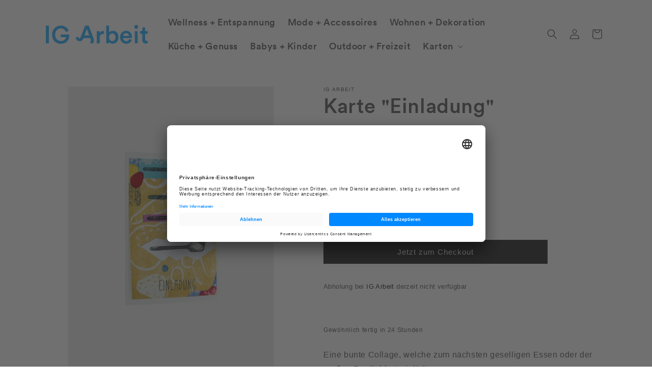

--- FILE ---
content_type: text/html; charset=utf-8
request_url: https://shop.igarbeit.ch/products/karte-einladung
body_size: 34478
content:
<!doctype html>
<html class="no-js" lang="de">
  <head>
    <meta charset="utf-8">
    <meta http-equiv="X-UA-Compatible" content="IE=edge">
    <meta name="viewport" content="width=device-width,initial-scale=1">
    <meta name="theme-color" content="">
    <style>div#usercentrics-root {display:block; }</style>
    <link rel="canonical" href="https://shop.igarbeit.ch/products/karte-einladung">
    <script id="usercentrics-cmp" data-settings-id="d-CfSIC4UuSAyt" src="https://app.usercentrics.eu/browser-ui/latest/loader.js" async></script><link rel="icon" type="image/png" href="//shop.igarbeit.ch/cdn/shop/files/favicon.png?crop=center&height=32&v=1651752312&width=32"><title>
      Karte &quot;Einladung&quot;
 &ndash; IG Arbeit</title>

    
      <meta name="description" content="Eine bunte Collage, welche zum nächsten geselligen Essen oder der großen Festlichkeit einlädt. Alle Karten enthalten ein Einlageblatt und einen Umschlag.">
    

    

<meta property="og:site_name" content="IG Arbeit">
<meta property="og:url" content="https://shop.igarbeit.ch/products/karte-einladung">
<meta property="og:title" content="Karte &quot;Einladung&quot;">
<meta property="og:type" content="product">
<meta property="og:description" content="Eine bunte Collage, welche zum nächsten geselligen Essen oder der großen Festlichkeit einlädt. Alle Karten enthalten ein Einlageblatt und einen Umschlag."><meta property="og:image" content="http://shop.igarbeit.ch/cdn/shop/files/igarbeit_arbeitsintegration_luzern_webshop_hoch_karte_Einladung_8a4b6192-2ed5-4f08-bffc-a43853b34bed.jpg?v=1750147084">
  <meta property="og:image:secure_url" content="https://shop.igarbeit.ch/cdn/shop/files/igarbeit_arbeitsintegration_luzern_webshop_hoch_karte_Einladung_8a4b6192-2ed5-4f08-bffc-a43853b34bed.jpg?v=1750147084">
  <meta property="og:image:width" content="1200">
  <meta property="og:image:height" content="1629"><meta property="og:price:amount" content="6.50">
  <meta property="og:price:currency" content="CHF"><meta name="twitter:card" content="summary_large_image">
<meta name="twitter:title" content="Karte &quot;Einladung&quot;">
<meta name="twitter:description" content="Eine bunte Collage, welche zum nächsten geselligen Essen oder der großen Festlichkeit einlädt. Alle Karten enthalten ein Einlageblatt und einen Umschlag.">


    <script src="//shop.igarbeit.ch/cdn/shop/t/14/assets/constants.js?v=58251544750838685771740472657" defer="defer"></script>
    <script src="//shop.igarbeit.ch/cdn/shop/t/14/assets/pubsub.js?v=158357773527763999511740472657" defer="defer"></script>
    <script src="//shop.igarbeit.ch/cdn/shop/t/14/assets/global.js?v=54939145903281508041740472657" defer="defer"></script><script src="//shop.igarbeit.ch/cdn/shop/t/14/assets/animations.js?v=88693664871331136111740472657" defer="defer"></script><script>window.performance && window.performance.mark && window.performance.mark('shopify.content_for_header.start');</script><meta id="shopify-digital-wallet" name="shopify-digital-wallet" content="/60933505173/digital_wallets/dialog">
<link rel="alternate" type="application/json+oembed" href="https://shop.igarbeit.ch/products/karte-einladung.oembed">
<script async="async" src="/checkouts/internal/preloads.js?locale=de-CH"></script>
<script id="shopify-features" type="application/json">{"accessToken":"6614020cfa279638217246d4609d7074","betas":["rich-media-storefront-analytics"],"domain":"shop.igarbeit.ch","predictiveSearch":true,"shopId":60933505173,"locale":"de"}</script>
<script>var Shopify = Shopify || {};
Shopify.shop = "igarbeit.myshopify.com";
Shopify.locale = "de";
Shopify.currency = {"active":"CHF","rate":"1.0"};
Shopify.country = "CH";
Shopify.theme = {"name":"Version Neue Kategorien 20250225","id":177169301882,"schema_name":"Dawn","schema_version":"11.0.0","theme_store_id":887,"role":"main"};
Shopify.theme.handle = "null";
Shopify.theme.style = {"id":null,"handle":null};
Shopify.cdnHost = "shop.igarbeit.ch/cdn";
Shopify.routes = Shopify.routes || {};
Shopify.routes.root = "/";</script>
<script type="module">!function(o){(o.Shopify=o.Shopify||{}).modules=!0}(window);</script>
<script>!function(o){function n(){var o=[];function n(){o.push(Array.prototype.slice.apply(arguments))}return n.q=o,n}var t=o.Shopify=o.Shopify||{};t.loadFeatures=n(),t.autoloadFeatures=n()}(window);</script>
<script id="shop-js-analytics" type="application/json">{"pageType":"product"}</script>
<script defer="defer" async type="module" src="//shop.igarbeit.ch/cdn/shopifycloud/shop-js/modules/v2/client.init-shop-cart-sync_e98Ab_XN.de.esm.js"></script>
<script defer="defer" async type="module" src="//shop.igarbeit.ch/cdn/shopifycloud/shop-js/modules/v2/chunk.common_Pcw9EP95.esm.js"></script>
<script defer="defer" async type="module" src="//shop.igarbeit.ch/cdn/shopifycloud/shop-js/modules/v2/chunk.modal_CzmY4ZhL.esm.js"></script>
<script type="module">
  await import("//shop.igarbeit.ch/cdn/shopifycloud/shop-js/modules/v2/client.init-shop-cart-sync_e98Ab_XN.de.esm.js");
await import("//shop.igarbeit.ch/cdn/shopifycloud/shop-js/modules/v2/chunk.common_Pcw9EP95.esm.js");
await import("//shop.igarbeit.ch/cdn/shopifycloud/shop-js/modules/v2/chunk.modal_CzmY4ZhL.esm.js");

  window.Shopify.SignInWithShop?.initShopCartSync?.({"fedCMEnabled":true,"windoidEnabled":true});

</script>
<script>(function() {
  var isLoaded = false;
  function asyncLoad() {
    if (isLoaded) return;
    isLoaded = true;
    var urls = ["https:\/\/chimpstatic.com\/mcjs-connected\/js\/users\/1268dcf87f96682d2a23c39ae\/e7fe7a3ad8a296379f5d66137.js?shop=igarbeit.myshopify.com"];
    for (var i = 0; i < urls.length; i++) {
      var s = document.createElement('script');
      s.type = 'text/javascript';
      s.async = true;
      s.src = urls[i];
      var x = document.getElementsByTagName('script')[0];
      x.parentNode.insertBefore(s, x);
    }
  };
  if(window.attachEvent) {
    window.attachEvent('onload', asyncLoad);
  } else {
    window.addEventListener('load', asyncLoad, false);
  }
})();</script>
<script id="__st">var __st={"a":60933505173,"offset":3600,"reqid":"3942a80c-ac14-4905-92ea-3da666d973d5-1769152547","pageurl":"shop.igarbeit.ch\/products\/karte-einladung","u":"ce8ddb578c71","p":"product","rtyp":"product","rid":8177261084821};</script>
<script>window.ShopifyPaypalV4VisibilityTracking = true;</script>
<script id="captcha-bootstrap">!function(){'use strict';const t='contact',e='account',n='new_comment',o=[[t,t],['blogs',n],['comments',n],[t,'customer']],c=[[e,'customer_login'],[e,'guest_login'],[e,'recover_customer_password'],[e,'create_customer']],r=t=>t.map((([t,e])=>`form[action*='/${t}']:not([data-nocaptcha='true']) input[name='form_type'][value='${e}']`)).join(','),a=t=>()=>t?[...document.querySelectorAll(t)].map((t=>t.form)):[];function s(){const t=[...o],e=r(t);return a(e)}const i='password',u='form_key',d=['recaptcha-v3-token','g-recaptcha-response','h-captcha-response',i],f=()=>{try{return window.sessionStorage}catch{return}},m='__shopify_v',_=t=>t.elements[u];function p(t,e,n=!1){try{const o=window.sessionStorage,c=JSON.parse(o.getItem(e)),{data:r}=function(t){const{data:e,action:n}=t;return t[m]||n?{data:e,action:n}:{data:t,action:n}}(c);for(const[e,n]of Object.entries(r))t.elements[e]&&(t.elements[e].value=n);n&&o.removeItem(e)}catch(o){console.error('form repopulation failed',{error:o})}}const l='form_type',E='cptcha';function T(t){t.dataset[E]=!0}const w=window,h=w.document,L='Shopify',v='ce_forms',y='captcha';let A=!1;((t,e)=>{const n=(g='f06e6c50-85a8-45c8-87d0-21a2b65856fe',I='https://cdn.shopify.com/shopifycloud/storefront-forms-hcaptcha/ce_storefront_forms_captcha_hcaptcha.v1.5.2.iife.js',D={infoText:'Durch hCaptcha geschützt',privacyText:'Datenschutz',termsText:'Allgemeine Geschäftsbedingungen'},(t,e,n)=>{const o=w[L][v],c=o.bindForm;if(c)return c(t,g,e,D).then(n);var r;o.q.push([[t,g,e,D],n]),r=I,A||(h.body.append(Object.assign(h.createElement('script'),{id:'captcha-provider',async:!0,src:r})),A=!0)});var g,I,D;w[L]=w[L]||{},w[L][v]=w[L][v]||{},w[L][v].q=[],w[L][y]=w[L][y]||{},w[L][y].protect=function(t,e){n(t,void 0,e),T(t)},Object.freeze(w[L][y]),function(t,e,n,w,h,L){const[v,y,A,g]=function(t,e,n){const i=e?o:[],u=t?c:[],d=[...i,...u],f=r(d),m=r(i),_=r(d.filter((([t,e])=>n.includes(e))));return[a(f),a(m),a(_),s()]}(w,h,L),I=t=>{const e=t.target;return e instanceof HTMLFormElement?e:e&&e.form},D=t=>v().includes(t);t.addEventListener('submit',(t=>{const e=I(t);if(!e)return;const n=D(e)&&!e.dataset.hcaptchaBound&&!e.dataset.recaptchaBound,o=_(e),c=g().includes(e)&&(!o||!o.value);(n||c)&&t.preventDefault(),c&&!n&&(function(t){try{if(!f())return;!function(t){const e=f();if(!e)return;const n=_(t);if(!n)return;const o=n.value;o&&e.removeItem(o)}(t);const e=Array.from(Array(32),(()=>Math.random().toString(36)[2])).join('');!function(t,e){_(t)||t.append(Object.assign(document.createElement('input'),{type:'hidden',name:u})),t.elements[u].value=e}(t,e),function(t,e){const n=f();if(!n)return;const o=[...t.querySelectorAll(`input[type='${i}']`)].map((({name:t})=>t)),c=[...d,...o],r={};for(const[a,s]of new FormData(t).entries())c.includes(a)||(r[a]=s);n.setItem(e,JSON.stringify({[m]:1,action:t.action,data:r}))}(t,e)}catch(e){console.error('failed to persist form',e)}}(e),e.submit())}));const S=(t,e)=>{t&&!t.dataset[E]&&(n(t,e.some((e=>e===t))),T(t))};for(const o of['focusin','change'])t.addEventListener(o,(t=>{const e=I(t);D(e)&&S(e,y())}));const B=e.get('form_key'),M=e.get(l),P=B&&M;t.addEventListener('DOMContentLoaded',(()=>{const t=y();if(P)for(const e of t)e.elements[l].value===M&&p(e,B);[...new Set([...A(),...v().filter((t=>'true'===t.dataset.shopifyCaptcha))])].forEach((e=>S(e,t)))}))}(h,new URLSearchParams(w.location.search),n,t,e,['guest_login'])})(!0,!0)}();</script>
<script integrity="sha256-4kQ18oKyAcykRKYeNunJcIwy7WH5gtpwJnB7kiuLZ1E=" data-source-attribution="shopify.loadfeatures" defer="defer" src="//shop.igarbeit.ch/cdn/shopifycloud/storefront/assets/storefront/load_feature-a0a9edcb.js" crossorigin="anonymous"></script>
<script data-source-attribution="shopify.dynamic_checkout.dynamic.init">var Shopify=Shopify||{};Shopify.PaymentButton=Shopify.PaymentButton||{isStorefrontPortableWallets:!0,init:function(){window.Shopify.PaymentButton.init=function(){};var t=document.createElement("script");t.src="https://shop.igarbeit.ch/cdn/shopifycloud/portable-wallets/latest/portable-wallets.de.js",t.type="module",document.head.appendChild(t)}};
</script>
<script data-source-attribution="shopify.dynamic_checkout.buyer_consent">
  function portableWalletsHideBuyerConsent(e){var t=document.getElementById("shopify-buyer-consent"),n=document.getElementById("shopify-subscription-policy-button");t&&n&&(t.classList.add("hidden"),t.setAttribute("aria-hidden","true"),n.removeEventListener("click",e))}function portableWalletsShowBuyerConsent(e){var t=document.getElementById("shopify-buyer-consent"),n=document.getElementById("shopify-subscription-policy-button");t&&n&&(t.classList.remove("hidden"),t.removeAttribute("aria-hidden"),n.addEventListener("click",e))}window.Shopify?.PaymentButton&&(window.Shopify.PaymentButton.hideBuyerConsent=portableWalletsHideBuyerConsent,window.Shopify.PaymentButton.showBuyerConsent=portableWalletsShowBuyerConsent);
</script>
<script>
  function portableWalletsCleanup(e){e&&e.src&&console.error("Failed to load portable wallets script "+e.src);var t=document.querySelectorAll("shopify-accelerated-checkout .shopify-payment-button__skeleton, shopify-accelerated-checkout-cart .wallet-cart-button__skeleton"),e=document.getElementById("shopify-buyer-consent");for(let e=0;e<t.length;e++)t[e].remove();e&&e.remove()}function portableWalletsNotLoadedAsModule(e){e instanceof ErrorEvent&&"string"==typeof e.message&&e.message.includes("import.meta")&&"string"==typeof e.filename&&e.filename.includes("portable-wallets")&&(window.removeEventListener("error",portableWalletsNotLoadedAsModule),window.Shopify.PaymentButton.failedToLoad=e,"loading"===document.readyState?document.addEventListener("DOMContentLoaded",window.Shopify.PaymentButton.init):window.Shopify.PaymentButton.init())}window.addEventListener("error",portableWalletsNotLoadedAsModule);
</script>

<script type="module" src="https://shop.igarbeit.ch/cdn/shopifycloud/portable-wallets/latest/portable-wallets.de.js" onError="portableWalletsCleanup(this)" crossorigin="anonymous"></script>
<script nomodule>
  document.addEventListener("DOMContentLoaded", portableWalletsCleanup);
</script>

<link id="shopify-accelerated-checkout-styles" rel="stylesheet" media="screen" href="https://shop.igarbeit.ch/cdn/shopifycloud/portable-wallets/latest/accelerated-checkout-backwards-compat.css" crossorigin="anonymous">
<style id="shopify-accelerated-checkout-cart">
        #shopify-buyer-consent {
  margin-top: 1em;
  display: inline-block;
  width: 100%;
}

#shopify-buyer-consent.hidden {
  display: none;
}

#shopify-subscription-policy-button {
  background: none;
  border: none;
  padding: 0;
  text-decoration: underline;
  font-size: inherit;
  cursor: pointer;
}

#shopify-subscription-policy-button::before {
  box-shadow: none;
}

      </style>
<script id="sections-script" data-sections="header" defer="defer" src="//shop.igarbeit.ch/cdn/shop/t/14/compiled_assets/scripts.js?v=1913"></script>
<script>window.performance && window.performance.mark && window.performance.mark('shopify.content_for_header.end');</script>


    <style data-shopify>
      
      
      
      
      

      
        :root,
        .color-background-1 {
          --color-background: 255,255,255;
        
          --gradient-background: #ffffff;
        
        --color-foreground: 18,18,18;
        --color-shadow: 18,18,18;
        --color-button: 18,18,18;
        --color-button-text: 255,255,255;
        --color-secondary-button: 255,255,255;
        --color-secondary-button-text: 18,18,18;
        --color-link: 18,18,18;
        --color-badge-foreground: 18,18,18;
        --color-badge-background: 255,255,255;
        --color-badge-border: 18,18,18;
        --payment-terms-background-color: rgb(255 255 255);
      }
      
        
        .color-background-2 {
          --color-background: 243,243,243;
        
          --gradient-background: #f3f3f3;
        
        --color-foreground: 18,18,18;
        --color-shadow: 18,18,18;
        --color-button: 18,18,18;
        --color-button-text: 243,243,243;
        --color-secondary-button: 243,243,243;
        --color-secondary-button-text: 18,18,18;
        --color-link: 18,18,18;
        --color-badge-foreground: 18,18,18;
        --color-badge-background: 243,243,243;
        --color-badge-border: 18,18,18;
        --payment-terms-background-color: rgb(243 243 243);
      }
      
        
        .color-inverse {
          --color-background: 36,40,51;
        
          --gradient-background: #242833;
        
        --color-foreground: 255,255,255;
        --color-shadow: 18,18,18;
        --color-button: 255,255,255;
        --color-button-text: 0,0,0;
        --color-secondary-button: 36,40,51;
        --color-secondary-button-text: 255,255,255;
        --color-link: 255,255,255;
        --color-badge-foreground: 255,255,255;
        --color-badge-background: 36,40,51;
        --color-badge-border: 255,255,255;
        --payment-terms-background-color: rgb(36 40 51);
      }
      
        
        .color-accent-1 {
          --color-background: 18,18,18;
        
          --gradient-background: #121212;
        
        --color-foreground: 255,255,255;
        --color-shadow: 18,18,18;
        --color-button: 255,255,255;
        --color-button-text: 18,18,18;
        --color-secondary-button: 18,18,18;
        --color-secondary-button-text: 255,255,255;
        --color-link: 255,255,255;
        --color-badge-foreground: 255,255,255;
        --color-badge-background: 18,18,18;
        --color-badge-border: 255,255,255;
        --payment-terms-background-color: rgb(18 18 18);
      }
      
        
        .color-accent-2 {
          --color-background: 0,153,219;
        
          --gradient-background: linear-gradient(298deg, rgba(0, 153, 219, 1), rgba(0, 153, 219, 1) 100%);
        
        --color-foreground: 255,255,255;
        --color-shadow: 18,18,18;
        --color-button: 255,255,255;
        --color-button-text: 0,153,219;
        --color-secondary-button: 0,153,219;
        --color-secondary-button-text: 255,255,255;
        --color-link: 255,255,255;
        --color-badge-foreground: 255,255,255;
        --color-badge-background: 0,153,219;
        --color-badge-border: 255,255,255;
        --payment-terms-background-color: rgb(0 153 219);
      }
      

      body, .color-background-1, .color-background-2, .color-inverse, .color-accent-1, .color-accent-2 {
        color: rgba(var(--color-foreground), 0.75);
        background-color: rgb(var(--color-background));
      }

      :root {
        --font-body-family: "system_ui", -apple-system, 'Segoe UI', Roboto, 'Helvetica Neue', 'Noto Sans', 'Liberation Sans', Arial, sans-serif, 'Apple Color Emoji', 'Segoe UI Emoji', 'Segoe UI Symbol', 'Noto Color Emoji';
        --font-body-style: normal;
        --font-body-weight: 400;
        --font-body-weight-bold: 700;

        --font-heading-family: "system_ui", -apple-system, 'Segoe UI', Roboto, 'Helvetica Neue', 'Noto Sans', 'Liberation Sans', Arial, sans-serif, 'Apple Color Emoji', 'Segoe UI Emoji', 'Segoe UI Symbol', 'Noto Color Emoji';
        --font-heading-style: normal;
        --font-heading-weight: 400;

        --font-body-scale: 1.0;
        --font-heading-scale: 1.0;

        --media-padding: px;
        --media-border-opacity: 0.05;
        --media-border-width: 1px;
        --media-radius: 0px;
        --media-shadow-opacity: 0.0;
        --media-shadow-horizontal-offset: 0px;
        --media-shadow-vertical-offset: 0px;
        --media-shadow-blur-radius: 0px;
        --media-shadow-visible: 0;

        --page-width: 120rem;
        --page-width-margin: 0rem;

        --product-card-image-padding: 0.0rem;
        --product-card-corner-radius: 0.0rem;
        --product-card-text-alignment: left;
        --product-card-border-width: 0.0rem;
        --product-card-border-opacity: 0.0;
        --product-card-shadow-opacity: 0.1;
        --product-card-shadow-visible: 1;
        --product-card-shadow-horizontal-offset: 0.0rem;
        --product-card-shadow-vertical-offset: 0.0rem;
        --product-card-shadow-blur-radius: 0.0rem;

        --collection-card-image-padding: 0.0rem;
        --collection-card-corner-radius: 0.0rem;
        --collection-card-text-alignment: left;
        --collection-card-border-width: 0.0rem;
        --collection-card-border-opacity: 0.0;
        --collection-card-shadow-opacity: 0.1;
        --collection-card-shadow-visible: 1;
        --collection-card-shadow-horizontal-offset: 0.0rem;
        --collection-card-shadow-vertical-offset: 0.0rem;
        --collection-card-shadow-blur-radius: 0.0rem;

        --blog-card-image-padding: 0.0rem;
        --blog-card-corner-radius: 0.0rem;
        --blog-card-text-alignment: left;
        --blog-card-border-width: 0.0rem;
        --blog-card-border-opacity: 0.0;
        --blog-card-shadow-opacity: 0.1;
        --blog-card-shadow-visible: 1;
        --blog-card-shadow-horizontal-offset: 0.0rem;
        --blog-card-shadow-vertical-offset: 0.0rem;
        --blog-card-shadow-blur-radius: 0.0rem;

        --badge-corner-radius: 4.0rem;

        --popup-border-width: 1px;
        --popup-border-opacity: 0.1;
        --popup-corner-radius: 0px;
        --popup-shadow-opacity: 0.0;
        --popup-shadow-horizontal-offset: 0px;
        --popup-shadow-vertical-offset: 0px;
        --popup-shadow-blur-radius: 0px;

        --drawer-border-width: 1px;
        --drawer-border-opacity: 0.1;
        --drawer-shadow-opacity: 0.0;
        --drawer-shadow-horizontal-offset: 0px;
        --drawer-shadow-vertical-offset: 0px;
        --drawer-shadow-blur-radius: 0px;

        --spacing-sections-desktop: 0px;
        --spacing-sections-mobile: 0px;

        --grid-desktop-vertical-spacing: 8px;
        --grid-desktop-horizontal-spacing: 8px;
        --grid-mobile-vertical-spacing: 4px;
        --grid-mobile-horizontal-spacing: 4px;

        --text-boxes-border-opacity: 0.0;
        --text-boxes-border-width: 0px;
        --text-boxes-radius: 0px;
        --text-boxes-shadow-opacity: 0.0;
        --text-boxes-shadow-visible: 0;
        --text-boxes-shadow-horizontal-offset: 0px;
        --text-boxes-shadow-vertical-offset: 0px;
        --text-boxes-shadow-blur-radius: 0px;

        --buttons-radius: 0px;
        --buttons-radius-outset: 0px;
        --buttons-border-width: 1px;
        --buttons-border-opacity: 1.0;
        --buttons-shadow-opacity: 0.0;
        --buttons-shadow-visible: 0;
        --buttons-shadow-horizontal-offset: 0px;
        --buttons-shadow-vertical-offset: 0px;
        --buttons-shadow-blur-radius: 0px;
        --buttons-border-offset: 0px;

        --inputs-radius: 0px;
        --inputs-border-width: 1px;
        --inputs-border-opacity: 1.0;
        --inputs-shadow-opacity: 0.0;
        --inputs-shadow-horizontal-offset: 0px;
        --inputs-margin-offset: 0px;
        --inputs-shadow-vertical-offset: 0px;
        --inputs-shadow-blur-radius: 0px;
        --inputs-radius-outset: 0px;

        --variant-pills-radius: 40px;
        --variant-pills-border-width: 1px;
        --variant-pills-border-opacity: 0.55;
        --variant-pills-shadow-opacity: 0.0;
        --variant-pills-shadow-horizontal-offset: 0px;
        --variant-pills-shadow-vertical-offset: 0px;
        --variant-pills-shadow-blur-radius: 0px;
      }

      *,
      *::before,
      *::after {
        box-sizing: inherit;
      }

      html {
        box-sizing: border-box;
        font-size: calc(var(--font-body-scale) * 62.5%);
        height: 100%;
      }

      body {
        display: grid;
        grid-template-rows: auto auto 1fr auto;
        grid-template-columns: 100%;
        min-height: 100%;
        margin: 0;
        font-size: 1.5rem;
        letter-spacing: 0.06rem;
        line-height: calc(1 + 0.8 / var(--font-body-scale));
        font-family: var(--font-body-family);
        font-style: var(--font-body-style);
        font-weight: var(--font-body-weight);
      }

      @media screen and (min-width: 750px) {
        body {
          font-size: 1.6rem;
        }
      }
    </style>

    <link href="//shop.igarbeit.ch/cdn/shop/t/14/assets/base.css?v=27130685424412548411740472657" rel="stylesheet" type="text/css" media="all" />
<link href="//shop.igarbeit.ch/cdn/shop/t/14/assets/component-localization-form.css?v=143319823105703127341740472657" rel="stylesheet" type="text/css" media="all" />
      <script src="//shop.igarbeit.ch/cdn/shop/t/14/assets/localization-form.js?v=161644695336821385561740472657" defer="defer"></script><link
        rel="stylesheet"
        href="//shop.igarbeit.ch/cdn/shop/t/14/assets/component-predictive-search.css?v=118923337488134913561740472657"
        media="print"
        onload="this.media='all'"
      ><script>
      document.documentElement.className = document.documentElement.className.replace('no-js', 'js');
      if (Shopify.designMode) {
        document.documentElement.classList.add('shopify-design-mode');
      }
    </script>
  <link href="https://monorail-edge.shopifysvc.com" rel="dns-prefetch">
<script>(function(){if ("sendBeacon" in navigator && "performance" in window) {try {var session_token_from_headers = performance.getEntriesByType('navigation')[0].serverTiming.find(x => x.name == '_s').description;} catch {var session_token_from_headers = undefined;}var session_cookie_matches = document.cookie.match(/_shopify_s=([^;]*)/);var session_token_from_cookie = session_cookie_matches && session_cookie_matches.length === 2 ? session_cookie_matches[1] : "";var session_token = session_token_from_headers || session_token_from_cookie || "";function handle_abandonment_event(e) {var entries = performance.getEntries().filter(function(entry) {return /monorail-edge.shopifysvc.com/.test(entry.name);});if (!window.abandonment_tracked && entries.length === 0) {window.abandonment_tracked = true;var currentMs = Date.now();var navigation_start = performance.timing.navigationStart;var payload = {shop_id: 60933505173,url: window.location.href,navigation_start,duration: currentMs - navigation_start,session_token,page_type: "product"};window.navigator.sendBeacon("https://monorail-edge.shopifysvc.com/v1/produce", JSON.stringify({schema_id: "online_store_buyer_site_abandonment/1.1",payload: payload,metadata: {event_created_at_ms: currentMs,event_sent_at_ms: currentMs}}));}}window.addEventListener('pagehide', handle_abandonment_event);}}());</script>
<script id="web-pixels-manager-setup">(function e(e,d,r,n,o){if(void 0===o&&(o={}),!Boolean(null===(a=null===(i=window.Shopify)||void 0===i?void 0:i.analytics)||void 0===a?void 0:a.replayQueue)){var i,a;window.Shopify=window.Shopify||{};var t=window.Shopify;t.analytics=t.analytics||{};var s=t.analytics;s.replayQueue=[],s.publish=function(e,d,r){return s.replayQueue.push([e,d,r]),!0};try{self.performance.mark("wpm:start")}catch(e){}var l=function(){var e={modern:/Edge?\/(1{2}[4-9]|1[2-9]\d|[2-9]\d{2}|\d{4,})\.\d+(\.\d+|)|Firefox\/(1{2}[4-9]|1[2-9]\d|[2-9]\d{2}|\d{4,})\.\d+(\.\d+|)|Chrom(ium|e)\/(9{2}|\d{3,})\.\d+(\.\d+|)|(Maci|X1{2}).+ Version\/(15\.\d+|(1[6-9]|[2-9]\d|\d{3,})\.\d+)([,.]\d+|)( \(\w+\)|)( Mobile\/\w+|) Safari\/|Chrome.+OPR\/(9{2}|\d{3,})\.\d+\.\d+|(CPU[ +]OS|iPhone[ +]OS|CPU[ +]iPhone|CPU IPhone OS|CPU iPad OS)[ +]+(15[._]\d+|(1[6-9]|[2-9]\d|\d{3,})[._]\d+)([._]\d+|)|Android:?[ /-](13[3-9]|1[4-9]\d|[2-9]\d{2}|\d{4,})(\.\d+|)(\.\d+|)|Android.+Firefox\/(13[5-9]|1[4-9]\d|[2-9]\d{2}|\d{4,})\.\d+(\.\d+|)|Android.+Chrom(ium|e)\/(13[3-9]|1[4-9]\d|[2-9]\d{2}|\d{4,})\.\d+(\.\d+|)|SamsungBrowser\/([2-9]\d|\d{3,})\.\d+/,legacy:/Edge?\/(1[6-9]|[2-9]\d|\d{3,})\.\d+(\.\d+|)|Firefox\/(5[4-9]|[6-9]\d|\d{3,})\.\d+(\.\d+|)|Chrom(ium|e)\/(5[1-9]|[6-9]\d|\d{3,})\.\d+(\.\d+|)([\d.]+$|.*Safari\/(?![\d.]+ Edge\/[\d.]+$))|(Maci|X1{2}).+ Version\/(10\.\d+|(1[1-9]|[2-9]\d|\d{3,})\.\d+)([,.]\d+|)( \(\w+\)|)( Mobile\/\w+|) Safari\/|Chrome.+OPR\/(3[89]|[4-9]\d|\d{3,})\.\d+\.\d+|(CPU[ +]OS|iPhone[ +]OS|CPU[ +]iPhone|CPU IPhone OS|CPU iPad OS)[ +]+(10[._]\d+|(1[1-9]|[2-9]\d|\d{3,})[._]\d+)([._]\d+|)|Android:?[ /-](13[3-9]|1[4-9]\d|[2-9]\d{2}|\d{4,})(\.\d+|)(\.\d+|)|Mobile Safari.+OPR\/([89]\d|\d{3,})\.\d+\.\d+|Android.+Firefox\/(13[5-9]|1[4-9]\d|[2-9]\d{2}|\d{4,})\.\d+(\.\d+|)|Android.+Chrom(ium|e)\/(13[3-9]|1[4-9]\d|[2-9]\d{2}|\d{4,})\.\d+(\.\d+|)|Android.+(UC? ?Browser|UCWEB|U3)[ /]?(15\.([5-9]|\d{2,})|(1[6-9]|[2-9]\d|\d{3,})\.\d+)\.\d+|SamsungBrowser\/(5\.\d+|([6-9]|\d{2,})\.\d+)|Android.+MQ{2}Browser\/(14(\.(9|\d{2,})|)|(1[5-9]|[2-9]\d|\d{3,})(\.\d+|))(\.\d+|)|K[Aa][Ii]OS\/(3\.\d+|([4-9]|\d{2,})\.\d+)(\.\d+|)/},d=e.modern,r=e.legacy,n=navigator.userAgent;return n.match(d)?"modern":n.match(r)?"legacy":"unknown"}(),u="modern"===l?"modern":"legacy",c=(null!=n?n:{modern:"",legacy:""})[u],f=function(e){return[e.baseUrl,"/wpm","/b",e.hashVersion,"modern"===e.buildTarget?"m":"l",".js"].join("")}({baseUrl:d,hashVersion:r,buildTarget:u}),m=function(e){var d=e.version,r=e.bundleTarget,n=e.surface,o=e.pageUrl,i=e.monorailEndpoint;return{emit:function(e){var a=e.status,t=e.errorMsg,s=(new Date).getTime(),l=JSON.stringify({metadata:{event_sent_at_ms:s},events:[{schema_id:"web_pixels_manager_load/3.1",payload:{version:d,bundle_target:r,page_url:o,status:a,surface:n,error_msg:t},metadata:{event_created_at_ms:s}}]});if(!i)return console&&console.warn&&console.warn("[Web Pixels Manager] No Monorail endpoint provided, skipping logging."),!1;try{return self.navigator.sendBeacon.bind(self.navigator)(i,l)}catch(e){}var u=new XMLHttpRequest;try{return u.open("POST",i,!0),u.setRequestHeader("Content-Type","text/plain"),u.send(l),!0}catch(e){return console&&console.warn&&console.warn("[Web Pixels Manager] Got an unhandled error while logging to Monorail."),!1}}}}({version:r,bundleTarget:l,surface:e.surface,pageUrl:self.location.href,monorailEndpoint:e.monorailEndpoint});try{o.browserTarget=l,function(e){var d=e.src,r=e.async,n=void 0===r||r,o=e.onload,i=e.onerror,a=e.sri,t=e.scriptDataAttributes,s=void 0===t?{}:t,l=document.createElement("script"),u=document.querySelector("head"),c=document.querySelector("body");if(l.async=n,l.src=d,a&&(l.integrity=a,l.crossOrigin="anonymous"),s)for(var f in s)if(Object.prototype.hasOwnProperty.call(s,f))try{l.dataset[f]=s[f]}catch(e){}if(o&&l.addEventListener("load",o),i&&l.addEventListener("error",i),u)u.appendChild(l);else{if(!c)throw new Error("Did not find a head or body element to append the script");c.appendChild(l)}}({src:f,async:!0,onload:function(){if(!function(){var e,d;return Boolean(null===(d=null===(e=window.Shopify)||void 0===e?void 0:e.analytics)||void 0===d?void 0:d.initialized)}()){var d=window.webPixelsManager.init(e)||void 0;if(d){var r=window.Shopify.analytics;r.replayQueue.forEach((function(e){var r=e[0],n=e[1],o=e[2];d.publishCustomEvent(r,n,o)})),r.replayQueue=[],r.publish=d.publishCustomEvent,r.visitor=d.visitor,r.initialized=!0}}},onerror:function(){return m.emit({status:"failed",errorMsg:"".concat(f," has failed to load")})},sri:function(e){var d=/^sha384-[A-Za-z0-9+/=]+$/;return"string"==typeof e&&d.test(e)}(c)?c:"",scriptDataAttributes:o}),m.emit({status:"loading"})}catch(e){m.emit({status:"failed",errorMsg:(null==e?void 0:e.message)||"Unknown error"})}}})({shopId: 60933505173,storefrontBaseUrl: "https://shop.igarbeit.ch",extensionsBaseUrl: "https://extensions.shopifycdn.com/cdn/shopifycloud/web-pixels-manager",monorailEndpoint: "https://monorail-edge.shopifysvc.com/unstable/produce_batch",surface: "storefront-renderer",enabledBetaFlags: ["2dca8a86"],webPixelsConfigList: [{"id":"800620922","configuration":"{\"config\":\"{\\\"pixel_id\\\":\\\"G-TFDLKMWPC1\\\",\\\"gtag_events\\\":[{\\\"type\\\":\\\"purchase\\\",\\\"action_label\\\":\\\"G-TFDLKMWPC1\\\"},{\\\"type\\\":\\\"page_view\\\",\\\"action_label\\\":\\\"G-TFDLKMWPC1\\\"},{\\\"type\\\":\\\"view_item\\\",\\\"action_label\\\":\\\"G-TFDLKMWPC1\\\"},{\\\"type\\\":\\\"search\\\",\\\"action_label\\\":\\\"G-TFDLKMWPC1\\\"},{\\\"type\\\":\\\"add_to_cart\\\",\\\"action_label\\\":\\\"G-TFDLKMWPC1\\\"},{\\\"type\\\":\\\"begin_checkout\\\",\\\"action_label\\\":\\\"G-TFDLKMWPC1\\\"},{\\\"type\\\":\\\"add_payment_info\\\",\\\"action_label\\\":\\\"G-TFDLKMWPC1\\\"}],\\\"enable_monitoring_mode\\\":false}\"}","eventPayloadVersion":"v1","runtimeContext":"OPEN","scriptVersion":"b2a88bafab3e21179ed38636efcd8a93","type":"APP","apiClientId":1780363,"privacyPurposes":[],"dataSharingAdjustments":{"protectedCustomerApprovalScopes":["read_customer_address","read_customer_email","read_customer_name","read_customer_personal_data","read_customer_phone"]}},{"id":"shopify-app-pixel","configuration":"{}","eventPayloadVersion":"v1","runtimeContext":"STRICT","scriptVersion":"0450","apiClientId":"shopify-pixel","type":"APP","privacyPurposes":["ANALYTICS","MARKETING"]},{"id":"shopify-custom-pixel","eventPayloadVersion":"v1","runtimeContext":"LAX","scriptVersion":"0450","apiClientId":"shopify-pixel","type":"CUSTOM","privacyPurposes":["ANALYTICS","MARKETING"]}],isMerchantRequest: false,initData: {"shop":{"name":"IG Arbeit","paymentSettings":{"currencyCode":"CHF"},"myshopifyDomain":"igarbeit.myshopify.com","countryCode":"CH","storefrontUrl":"https:\/\/shop.igarbeit.ch"},"customer":null,"cart":null,"checkout":null,"productVariants":[{"price":{"amount":6.5,"currencyCode":"CHF"},"product":{"title":"Karte \"Einladung\"","vendor":"IG Arbeit","id":"8177261084821","untranslatedTitle":"Karte \"Einladung\"","url":"\/products\/karte-einladung","type":"Grußkarten"},"id":"44201566109845","image":{"src":"\/\/shop.igarbeit.ch\/cdn\/shop\/files\/igarbeit_arbeitsintegration_luzern_webshop_hoch_karte_Einladung_8a4b6192-2ed5-4f08-bffc-a43853b34bed.jpg?v=1750147084"},"sku":null,"title":"Default Title","untranslatedTitle":"Default Title"}],"purchasingCompany":null},},"https://shop.igarbeit.ch/cdn","fcfee988w5aeb613cpc8e4bc33m6693e112",{"modern":"","legacy":""},{"shopId":"60933505173","storefrontBaseUrl":"https:\/\/shop.igarbeit.ch","extensionBaseUrl":"https:\/\/extensions.shopifycdn.com\/cdn\/shopifycloud\/web-pixels-manager","surface":"storefront-renderer","enabledBetaFlags":"[\"2dca8a86\"]","isMerchantRequest":"false","hashVersion":"fcfee988w5aeb613cpc8e4bc33m6693e112","publish":"custom","events":"[[\"page_viewed\",{}],[\"product_viewed\",{\"productVariant\":{\"price\":{\"amount\":6.5,\"currencyCode\":\"CHF\"},\"product\":{\"title\":\"Karte \\\"Einladung\\\"\",\"vendor\":\"IG Arbeit\",\"id\":\"8177261084821\",\"untranslatedTitle\":\"Karte \\\"Einladung\\\"\",\"url\":\"\/products\/karte-einladung\",\"type\":\"Grußkarten\"},\"id\":\"44201566109845\",\"image\":{\"src\":\"\/\/shop.igarbeit.ch\/cdn\/shop\/files\/igarbeit_arbeitsintegration_luzern_webshop_hoch_karte_Einladung_8a4b6192-2ed5-4f08-bffc-a43853b34bed.jpg?v=1750147084\"},\"sku\":null,\"title\":\"Default Title\",\"untranslatedTitle\":\"Default Title\"}}]]"});</script><script>
  window.ShopifyAnalytics = window.ShopifyAnalytics || {};
  window.ShopifyAnalytics.meta = window.ShopifyAnalytics.meta || {};
  window.ShopifyAnalytics.meta.currency = 'CHF';
  var meta = {"product":{"id":8177261084821,"gid":"gid:\/\/shopify\/Product\/8177261084821","vendor":"IG Arbeit","type":"Grußkarten","handle":"karte-einladung","variants":[{"id":44201566109845,"price":650,"name":"Karte \"Einladung\"","public_title":null,"sku":null}],"remote":false},"page":{"pageType":"product","resourceType":"product","resourceId":8177261084821,"requestId":"3942a80c-ac14-4905-92ea-3da666d973d5-1769152547"}};
  for (var attr in meta) {
    window.ShopifyAnalytics.meta[attr] = meta[attr];
  }
</script>
<script class="analytics">
  (function () {
    var customDocumentWrite = function(content) {
      var jquery = null;

      if (window.jQuery) {
        jquery = window.jQuery;
      } else if (window.Checkout && window.Checkout.$) {
        jquery = window.Checkout.$;
      }

      if (jquery) {
        jquery('body').append(content);
      }
    };

    var hasLoggedConversion = function(token) {
      if (token) {
        return document.cookie.indexOf('loggedConversion=' + token) !== -1;
      }
      return false;
    }

    var setCookieIfConversion = function(token) {
      if (token) {
        var twoMonthsFromNow = new Date(Date.now());
        twoMonthsFromNow.setMonth(twoMonthsFromNow.getMonth() + 2);

        document.cookie = 'loggedConversion=' + token + '; expires=' + twoMonthsFromNow;
      }
    }

    var trekkie = window.ShopifyAnalytics.lib = window.trekkie = window.trekkie || [];
    if (trekkie.integrations) {
      return;
    }
    trekkie.methods = [
      'identify',
      'page',
      'ready',
      'track',
      'trackForm',
      'trackLink'
    ];
    trekkie.factory = function(method) {
      return function() {
        var args = Array.prototype.slice.call(arguments);
        args.unshift(method);
        trekkie.push(args);
        return trekkie;
      };
    };
    for (var i = 0; i < trekkie.methods.length; i++) {
      var key = trekkie.methods[i];
      trekkie[key] = trekkie.factory(key);
    }
    trekkie.load = function(config) {
      trekkie.config = config || {};
      trekkie.config.initialDocumentCookie = document.cookie;
      var first = document.getElementsByTagName('script')[0];
      var script = document.createElement('script');
      script.type = 'text/javascript';
      script.onerror = function(e) {
        var scriptFallback = document.createElement('script');
        scriptFallback.type = 'text/javascript';
        scriptFallback.onerror = function(error) {
                var Monorail = {
      produce: function produce(monorailDomain, schemaId, payload) {
        var currentMs = new Date().getTime();
        var event = {
          schema_id: schemaId,
          payload: payload,
          metadata: {
            event_created_at_ms: currentMs,
            event_sent_at_ms: currentMs
          }
        };
        return Monorail.sendRequest("https://" + monorailDomain + "/v1/produce", JSON.stringify(event));
      },
      sendRequest: function sendRequest(endpointUrl, payload) {
        // Try the sendBeacon API
        if (window && window.navigator && typeof window.navigator.sendBeacon === 'function' && typeof window.Blob === 'function' && !Monorail.isIos12()) {
          var blobData = new window.Blob([payload], {
            type: 'text/plain'
          });

          if (window.navigator.sendBeacon(endpointUrl, blobData)) {
            return true;
          } // sendBeacon was not successful

        } // XHR beacon

        var xhr = new XMLHttpRequest();

        try {
          xhr.open('POST', endpointUrl);
          xhr.setRequestHeader('Content-Type', 'text/plain');
          xhr.send(payload);
        } catch (e) {
          console.log(e);
        }

        return false;
      },
      isIos12: function isIos12() {
        return window.navigator.userAgent.lastIndexOf('iPhone; CPU iPhone OS 12_') !== -1 || window.navigator.userAgent.lastIndexOf('iPad; CPU OS 12_') !== -1;
      }
    };
    Monorail.produce('monorail-edge.shopifysvc.com',
      'trekkie_storefront_load_errors/1.1',
      {shop_id: 60933505173,
      theme_id: 177169301882,
      app_name: "storefront",
      context_url: window.location.href,
      source_url: "//shop.igarbeit.ch/cdn/s/trekkie.storefront.8d95595f799fbf7e1d32231b9a28fd43b70c67d3.min.js"});

        };
        scriptFallback.async = true;
        scriptFallback.src = '//shop.igarbeit.ch/cdn/s/trekkie.storefront.8d95595f799fbf7e1d32231b9a28fd43b70c67d3.min.js';
        first.parentNode.insertBefore(scriptFallback, first);
      };
      script.async = true;
      script.src = '//shop.igarbeit.ch/cdn/s/trekkie.storefront.8d95595f799fbf7e1d32231b9a28fd43b70c67d3.min.js';
      first.parentNode.insertBefore(script, first);
    };
    trekkie.load(
      {"Trekkie":{"appName":"storefront","development":false,"defaultAttributes":{"shopId":60933505173,"isMerchantRequest":null,"themeId":177169301882,"themeCityHash":"4801144966658394580","contentLanguage":"de","currency":"CHF","eventMetadataId":"a659cad7-8815-45d7-bff0-98e4890cc825"},"isServerSideCookieWritingEnabled":true,"monorailRegion":"shop_domain","enabledBetaFlags":["65f19447"]},"Session Attribution":{},"S2S":{"facebookCapiEnabled":false,"source":"trekkie-storefront-renderer","apiClientId":580111}}
    );

    var loaded = false;
    trekkie.ready(function() {
      if (loaded) return;
      loaded = true;

      window.ShopifyAnalytics.lib = window.trekkie;

      var originalDocumentWrite = document.write;
      document.write = customDocumentWrite;
      try { window.ShopifyAnalytics.merchantGoogleAnalytics.call(this); } catch(error) {};
      document.write = originalDocumentWrite;

      window.ShopifyAnalytics.lib.page(null,{"pageType":"product","resourceType":"product","resourceId":8177261084821,"requestId":"3942a80c-ac14-4905-92ea-3da666d973d5-1769152547","shopifyEmitted":true});

      var match = window.location.pathname.match(/checkouts\/(.+)\/(thank_you|post_purchase)/)
      var token = match? match[1]: undefined;
      if (!hasLoggedConversion(token)) {
        setCookieIfConversion(token);
        window.ShopifyAnalytics.lib.track("Viewed Product",{"currency":"CHF","variantId":44201566109845,"productId":8177261084821,"productGid":"gid:\/\/shopify\/Product\/8177261084821","name":"Karte \"Einladung\"","price":"6.50","sku":null,"brand":"IG Arbeit","variant":null,"category":"Grußkarten","nonInteraction":true,"remote":false},undefined,undefined,{"shopifyEmitted":true});
      window.ShopifyAnalytics.lib.track("monorail:\/\/trekkie_storefront_viewed_product\/1.1",{"currency":"CHF","variantId":44201566109845,"productId":8177261084821,"productGid":"gid:\/\/shopify\/Product\/8177261084821","name":"Karte \"Einladung\"","price":"6.50","sku":null,"brand":"IG Arbeit","variant":null,"category":"Grußkarten","nonInteraction":true,"remote":false,"referer":"https:\/\/shop.igarbeit.ch\/products\/karte-einladung"});
      }
    });


        var eventsListenerScript = document.createElement('script');
        eventsListenerScript.async = true;
        eventsListenerScript.src = "//shop.igarbeit.ch/cdn/shopifycloud/storefront/assets/shop_events_listener-3da45d37.js";
        document.getElementsByTagName('head')[0].appendChild(eventsListenerScript);

})();</script>
<script
  defer
  src="https://shop.igarbeit.ch/cdn/shopifycloud/perf-kit/shopify-perf-kit-3.0.4.min.js"
  data-application="storefront-renderer"
  data-shop-id="60933505173"
  data-render-region="gcp-us-east1"
  data-page-type="product"
  data-theme-instance-id="177169301882"
  data-theme-name="Dawn"
  data-theme-version="11.0.0"
  data-monorail-region="shop_domain"
  data-resource-timing-sampling-rate="10"
  data-shs="true"
  data-shs-beacon="true"
  data-shs-export-with-fetch="true"
  data-shs-logs-sample-rate="1"
  data-shs-beacon-endpoint="https://shop.igarbeit.ch/api/collect"
></script>
</head>
  <body class="gradient animate--hover-default">
    <a class="skip-to-content-link button visually-hidden" href="#MainContent">
      Direkt zum Inhalt
    </a><!-- BEGIN sections: header-group -->
<div id="shopify-section-sections--24462191133050__announcement-bar" class="shopify-section shopify-section-group-header-group announcement-bar-section"><link href="//shop.igarbeit.ch/cdn/shop/t/14/assets/component-slideshow.css?v=107725913939919748051740472657" rel="stylesheet" type="text/css" media="all" />
<link href="//shop.igarbeit.ch/cdn/shop/t/14/assets/component-slider.css?v=114212096148022386971740472657" rel="stylesheet" type="text/css" media="all" />

  <link href="//shop.igarbeit.ch/cdn/shop/t/14/assets/component-list-social.css?v=35792976012981934991740472657" rel="stylesheet" type="text/css" media="all" />


<div
  class="utility-bar color-accent-2 gradient"
  
>
  <div class="page-width utility-bar__grid"><div class="localization-wrapper">
</div>
  </div>
</div>


</div><div id="shopify-section-sections--24462191133050__header" class="shopify-section shopify-section-group-header-group section-header"><link rel="stylesheet" href="//shop.igarbeit.ch/cdn/shop/t/14/assets/component-list-menu.css?v=151968516119678728991740472657" media="print" onload="this.media='all'">
<link rel="stylesheet" href="//shop.igarbeit.ch/cdn/shop/t/14/assets/component-search.css?v=130382253973794904871740472657" media="print" onload="this.media='all'">
<link rel="stylesheet" href="//shop.igarbeit.ch/cdn/shop/t/14/assets/component-menu-drawer.css?v=31331429079022630271740472657" media="print" onload="this.media='all'">
<link rel="stylesheet" href="//shop.igarbeit.ch/cdn/shop/t/14/assets/component-cart-notification.css?v=54116361853792938221740472657" media="print" onload="this.media='all'">
<link rel="stylesheet" href="//shop.igarbeit.ch/cdn/shop/t/14/assets/component-cart-items.css?v=63185545252468242311740472657" media="print" onload="this.media='all'">
<link href="https://db.onlinewebfonts.com/c/3d85dc16e94da9358d451666fdbc3398?family=Circular+Medium" rel="stylesheet"><link rel="stylesheet" href="//shop.igarbeit.ch/cdn/shop/t/14/assets/component-price.css?v=70172745017360139101740472657" media="print" onload="this.media='all'">
  <link rel="stylesheet" href="//shop.igarbeit.ch/cdn/shop/t/14/assets/component-loading-overlay.css?v=58800470094666109841740472657" media="print" onload="this.media='all'"><noscript><link href="//shop.igarbeit.ch/cdn/shop/t/14/assets/component-list-menu.css?v=151968516119678728991740472657" rel="stylesheet" type="text/css" media="all" /></noscript>
<noscript><link href="//shop.igarbeit.ch/cdn/shop/t/14/assets/component-search.css?v=130382253973794904871740472657" rel="stylesheet" type="text/css" media="all" /></noscript>
<noscript><link href="//shop.igarbeit.ch/cdn/shop/t/14/assets/component-menu-drawer.css?v=31331429079022630271740472657" rel="stylesheet" type="text/css" media="all" /></noscript>
<noscript><link href="//shop.igarbeit.ch/cdn/shop/t/14/assets/component-cart-notification.css?v=54116361853792938221740472657" rel="stylesheet" type="text/css" media="all" /></noscript>
<noscript><link href="//shop.igarbeit.ch/cdn/shop/t/14/assets/component-cart-items.css?v=63185545252468242311740472657" rel="stylesheet" type="text/css" media="all" /></noscript>

<style>
  header-drawer {
    justify-self: start;
    margin-left: -1.2rem;
  }@media screen and (min-width: 990px) {
      header-drawer {
        display: none;
      }
    }.menu-drawer-container {
    display: flex;
  }

  .list-menu {
    list-style: none;
    padding: 0;
    margin: 0;
  }

  .list-menu--inline {
    display: inline-flex;
    flex-wrap: wrap;
  }

  summary.list-menu__item {
    padding-right: 2.7rem;
  }

  .list-menu__item {
    display: flex;
    align-items: center;
    line-height: calc(1 + 0.3 / var(--font-body-scale));
  }

  .list-menu__item--link {
    text-decoration: none;
    padding-bottom: 1rem;
    padding-top: 1rem;
    line-height: calc(1 + 0.8 / var(--font-body-scale));
  }

  @media screen and (min-width: 750px) {
    .list-menu__item--link {
      padding-bottom: 0.5rem;
      padding-top: 0.5rem;
    }
  }
</style><style data-shopify>.header {
    padding: 10px 3rem 10px 3rem;
  }

  .section-header {
    position: sticky; /* This is for fixing a Safari z-index issue. PR #2147 */
    margin-bottom: 0px;
  }

  @media screen and (min-width: 750px) {
    .section-header {
      margin-bottom: 0px;
    }
  }

  @media screen and (min-width: 990px) {
    .header {
      padding-top: 20px;
      padding-bottom: 20px;
    }
  }</style><script src="//shop.igarbeit.ch/cdn/shop/t/14/assets/details-disclosure.js?v=13653116266235556501740472657" defer="defer"></script>
<script src="//shop.igarbeit.ch/cdn/shop/t/14/assets/details-modal.js?v=25581673532751508451740472657" defer="defer"></script>
<script src="//shop.igarbeit.ch/cdn/shop/t/14/assets/cart-notification.js?v=133508293167896966491740472657" defer="defer"></script>
<script src="//shop.igarbeit.ch/cdn/shop/t/14/assets/search-form.js?v=133129549252120666541740472657" defer="defer"></script><svg xmlns="http://www.w3.org/2000/svg" class="hidden">
  <symbol id="icon-search" viewbox="0 0 18 19" fill="none">
    <path fill-rule="evenodd" clip-rule="evenodd" d="M11.03 11.68A5.784 5.784 0 112.85 3.5a5.784 5.784 0 018.18 8.18zm.26 1.12a6.78 6.78 0 11.72-.7l5.4 5.4a.5.5 0 11-.71.7l-5.41-5.4z" fill="currentColor"/>
  </symbol>

  <symbol id="icon-reset" class="icon icon-close"  fill="none" viewBox="0 0 18 18" stroke="currentColor">
    <circle r="8.5" cy="9" cx="9" stroke-opacity="0.2"/>
    <path d="M6.82972 6.82915L1.17193 1.17097" stroke-linecap="round" stroke-linejoin="round" transform="translate(5 5)"/>
    <path d="M1.22896 6.88502L6.77288 1.11523" stroke-linecap="round" stroke-linejoin="round" transform="translate(5 5)"/>
  </symbol>

  <symbol id="icon-close" class="icon icon-close" fill="none" viewBox="0 0 18 17">
    <path d="M.865 15.978a.5.5 0 00.707.707l7.433-7.431 7.579 7.282a.501.501 0 00.846-.37.5.5 0 00-.153-.351L9.712 8.546l7.417-7.416a.5.5 0 10-.707-.708L8.991 7.853 1.413.573a.5.5 0 10-.693.72l7.563 7.268-7.418 7.417z" fill="currentColor">
  </symbol>
</svg><sticky-header data-sticky-type="on-scroll-up" class="header-wrapper color-background-1 gradient"><header class="header header--middle-left header--mobile-center page-width header--has-menu header--has-social header--has-account">

<header-drawer data-breakpoint="tablet">
  <details id="Details-menu-drawer-container" class="menu-drawer-container">
    <summary
      class="header__icon header__icon--menu header__icon--summary link focus-inset"
      aria-label="Menü"
    >
      <span>
        <svg
  xmlns="http://www.w3.org/2000/svg"
  aria-hidden="true"
  focusable="false"
  class="icon icon-hamburger"
  fill="none"
  viewBox="0 0 18 16"
>
  <path d="M1 .5a.5.5 0 100 1h15.71a.5.5 0 000-1H1zM.5 8a.5.5 0 01.5-.5h15.71a.5.5 0 010 1H1A.5.5 0 01.5 8zm0 7a.5.5 0 01.5-.5h15.71a.5.5 0 010 1H1a.5.5 0 01-.5-.5z" fill="currentColor">
</svg>

        <svg
  xmlns="http://www.w3.org/2000/svg"
  aria-hidden="true"
  focusable="false"
  class="icon icon-close"
  fill="none"
  viewBox="0 0 18 17"
>
  <path d="M.865 15.978a.5.5 0 00.707.707l7.433-7.431 7.579 7.282a.501.501 0 00.846-.37.5.5 0 00-.153-.351L9.712 8.546l7.417-7.416a.5.5 0 10-.707-.708L8.991 7.853 1.413.573a.5.5 0 10-.693.72l7.563 7.268-7.418 7.417z" fill="currentColor">
</svg>

      </span>
    </summary>
    <div id="menu-drawer" class="gradient menu-drawer motion-reduce color-background-1">
      <div class="menu-drawer__inner-container">
        <div class="menu-drawer__navigation-container">
          <nav class="menu-drawer__navigation">
            <ul class="menu-drawer__menu has-submenu list-menu" role="list"><li><a
                      id="HeaderDrawer-wellness-entspannung"
                      href="/collections/wellness-entspannung-1"
                      class="menu-drawer__menu-item list-menu__item link link--text focus-inset"
                      
                    >
                      Wellness + Entspannung
                    </a></li><li><a
                      id="HeaderDrawer-mode-accessoires"
                      href="/collections/mode-accessories"
                      class="menu-drawer__menu-item list-menu__item link link--text focus-inset"
                      
                    >
                      Mode + Accessoires
                    </a></li><li><a
                      id="HeaderDrawer-wohnen-dekoration"
                      href="/collections/wohnen-dekoration-1"
                      class="menu-drawer__menu-item list-menu__item link link--text focus-inset"
                      
                    >
                      Wohnen + Dekoration
                    </a></li><li><a
                      id="HeaderDrawer-kuche-genuss"
                      href="/collections/kuche-genuss"
                      class="menu-drawer__menu-item list-menu__item link link--text focus-inset"
                      
                    >
                      Küche + Genuss
                    </a></li><li><a
                      id="HeaderDrawer-babys-kinder"
                      href="/collections/babys-kinder"
                      class="menu-drawer__menu-item list-menu__item link link--text focus-inset"
                      
                    >
                      Babys + Kinder
                    </a></li><li><a
                      id="HeaderDrawer-outdoor-freizeit"
                      href="/collections/outdoor-freizeit-1"
                      class="menu-drawer__menu-item list-menu__item link link--text focus-inset"
                      
                    >
                      Outdoor + Freizeit
                    </a></li><li><details id="Details-menu-drawer-menu-item-7">
                      <summary
                        id="HeaderDrawer-karten"
                        class="menu-drawer__menu-item list-menu__item link link--text focus-inset"
                      >
                        Karten
                        <svg
  viewBox="0 0 14 10"
  fill="none"
  aria-hidden="true"
  focusable="false"
  class="icon icon-arrow"
  xmlns="http://www.w3.org/2000/svg"
>
  <path fill-rule="evenodd" clip-rule="evenodd" d="M8.537.808a.5.5 0 01.817-.162l4 4a.5.5 0 010 .708l-4 4a.5.5 0 11-.708-.708L11.793 5.5H1a.5.5 0 010-1h10.793L8.646 1.354a.5.5 0 01-.109-.546z" fill="currentColor">
</svg>

                        <svg aria-hidden="true" focusable="false" class="icon icon-caret" viewBox="0 0 10 6">
  <path fill-rule="evenodd" clip-rule="evenodd" d="M9.354.646a.5.5 0 00-.708 0L5 4.293 1.354.646a.5.5 0 00-.708.708l4 4a.5.5 0 00.708 0l4-4a.5.5 0 000-.708z" fill="currentColor">
</svg>

                      </summary>
                      <div
                        id="link-karten"
                        class="menu-drawer__submenu has-submenu gradient motion-reduce"
                        tabindex="-1"
                      >
                        <div class="menu-drawer__inner-submenu">
                          <button class="menu-drawer__close-button link link--text focus-inset" aria-expanded="true">
                            <svg
  viewBox="0 0 14 10"
  fill="none"
  aria-hidden="true"
  focusable="false"
  class="icon icon-arrow"
  xmlns="http://www.w3.org/2000/svg"
>
  <path fill-rule="evenodd" clip-rule="evenodd" d="M8.537.808a.5.5 0 01.817-.162l4 4a.5.5 0 010 .708l-4 4a.5.5 0 11-.708-.708L11.793 5.5H1a.5.5 0 010-1h10.793L8.646 1.354a.5.5 0 01-.109-.546z" fill="currentColor">
</svg>

                            Karten
                          </button>
                          <ul class="menu-drawer__menu list-menu" role="list" tabindex="-1"><li><a
                                    id="HeaderDrawer-karten-alle-karten"
                                    href="/collections/karten"
                                    class="menu-drawer__menu-item link link--text list-menu__item focus-inset"
                                    
                                  >
                                    Alle Karten
                                  </a></li><li><a
                                    id="HeaderDrawer-karten-danke"
                                    href="/collections/danke-1"
                                    class="menu-drawer__menu-item link link--text list-menu__item focus-inset"
                                    
                                  >
                                    Danke
                                  </a></li><li><a
                                    id="HeaderDrawer-karten-divers"
                                    href="/collections/divers-1"
                                    class="menu-drawer__menu-item link link--text list-menu__item focus-inset"
                                    
                                  >
                                    Divers
                                  </a></li><li><a
                                    id="HeaderDrawer-karten-fruhjahr"
                                    href="/collections/fruhjahr"
                                    class="menu-drawer__menu-item link link--text list-menu__item focus-inset"
                                    
                                  >
                                    Frühjahr
                                  </a></li><li><a
                                    id="HeaderDrawer-karten-geburtstag"
                                    href="/collections/geburtstag-1"
                                    class="menu-drawer__menu-item link link--text list-menu__item focus-inset"
                                    
                                  >
                                    Geburtstag
                                  </a></li><li><a
                                    id="HeaderDrawer-karten-pflanzen"
                                    href="/collections/pflanzen-1"
                                    class="menu-drawer__menu-item link link--text list-menu__item focus-inset"
                                    
                                  >
                                    Pflanzen
                                  </a></li><li><a
                                    id="HeaderDrawer-karten-tiere"
                                    href="/collections/tiere-1"
                                    class="menu-drawer__menu-item link link--text list-menu__item focus-inset"
                                    
                                  >
                                    Tiere
                                  </a></li><li><a
                                    id="HeaderDrawer-karten-trauer"
                                    href="/collections/trauer"
                                    class="menu-drawer__menu-item link link--text list-menu__item focus-inset"
                                    
                                  >
                                    Trauer
                                  </a></li><li><a
                                    id="HeaderDrawer-karten-valentinstag"
                                    href="/collections/valentinstag-1"
                                    class="menu-drawer__menu-item link link--text list-menu__item focus-inset"
                                    
                                  >
                                    Valentinstag
                                  </a></li><li><a
                                    id="HeaderDrawer-karten-weihnachten"
                                    href="/collections/weihnachten-2"
                                    class="menu-drawer__menu-item link link--text list-menu__item focus-inset"
                                    
                                  >
                                    Weihnachten
                                  </a></li></ul>
                        </div>
                      </div>
                    </details></li></ul>
          </nav>
          <div class="menu-drawer__utility-links"><a
                href="/account/login"
                class="menu-drawer__account link focus-inset h5 medium-hide large-up-hide"
              >
                <svg
  xmlns="http://www.w3.org/2000/svg"
  aria-hidden="true"
  focusable="false"
  class="icon icon-account"
  fill="none"
  viewBox="0 0 18 19"
>
  <path fill-rule="evenodd" clip-rule="evenodd" d="M6 4.5a3 3 0 116 0 3 3 0 01-6 0zm3-4a4 4 0 100 8 4 4 0 000-8zm5.58 12.15c1.12.82 1.83 2.24 1.91 4.85H1.51c.08-2.6.79-4.03 1.9-4.85C4.66 11.75 6.5 11.5 9 11.5s4.35.26 5.58 1.15zM9 10.5c-2.5 0-4.65.24-6.17 1.35C1.27 12.98.5 14.93.5 18v.5h17V18c0-3.07-.77-5.02-2.33-6.15-1.52-1.1-3.67-1.35-6.17-1.35z" fill="currentColor">
</svg>

Einloggen</a><div class="menu-drawer__localization header-localization"><noscript><form method="post" action="/localization" id="HeaderCountryMobileFormNoScriptDrawer" accept-charset="UTF-8" class="localization-form" enctype="multipart/form-data"><input type="hidden" name="form_type" value="localization" /><input type="hidden" name="utf8" value="✓" /><input type="hidden" name="_method" value="put" /><input type="hidden" name="return_to" value="/products/karte-einladung" /><div class="localization-form__select">
                        <h2 class="visually-hidden" id="HeaderCountryMobileLabelNoScriptDrawer">
                          Land/Region
                        </h2>
                        <select
                          class="localization-selector link"
                          name="country_code"
                          aria-labelledby="HeaderCountryMobileLabelNoScriptDrawer"
                        ><option
                              value="BE"
                            >
                              Belgien (CHF
                              CHF)
                            </option><option
                              value="BG"
                            >
                              Bulgarien (CHF
                              CHF)
                            </option><option
                              value="DK"
                            >
                              Dänemark (CHF
                              CHF)
                            </option><option
                              value="DE"
                            >
                              Deutschland (CHF
                              CHF)
                            </option><option
                              value="EE"
                            >
                              Estland (CHF
                              CHF)
                            </option><option
                              value="FI"
                            >
                              Finnland (CHF
                              CHF)
                            </option><option
                              value="FR"
                            >
                              Frankreich (CHF
                              CHF)
                            </option><option
                              value="GR"
                            >
                              Griechenland (CHF
                              CHF)
                            </option><option
                              value="IE"
                            >
                              Irland (CHF
                              CHF)
                            </option><option
                              value="IT"
                            >
                              Italien (CHF
                              CHF)
                            </option><option
                              value="HR"
                            >
                              Kroatien (CHF
                              CHF)
                            </option><option
                              value="LV"
                            >
                              Lettland (CHF
                              CHF)
                            </option><option
                              value="LT"
                            >
                              Litauen (CHF
                              CHF)
                            </option><option
                              value="LU"
                            >
                              Luxemburg (CHF
                              CHF)
                            </option><option
                              value="MT"
                            >
                              Malta (CHF
                              CHF)
                            </option><option
                              value="NL"
                            >
                              Niederlande (CHF
                              CHF)
                            </option><option
                              value="AT"
                            >
                              Österreich (CHF
                              CHF)
                            </option><option
                              value="PL"
                            >
                              Polen (CHF
                              CHF)
                            </option><option
                              value="PT"
                            >
                              Portugal (CHF
                              CHF)
                            </option><option
                              value="RO"
                            >
                              Rumänien (CHF
                              CHF)
                            </option><option
                              value="SE"
                            >
                              Schweden (CHF
                              CHF)
                            </option><option
                              value="CH"
                                selected
                              
                            >
                              Schweiz (CHF
                              CHF)
                            </option><option
                              value="SK"
                            >
                              Slowakei (CHF
                              CHF)
                            </option><option
                              value="SI"
                            >
                              Slowenien (CHF
                              CHF)
                            </option><option
                              value="ES"
                            >
                              Spanien (CHF
                              CHF)
                            </option><option
                              value="CZ"
                            >
                              Tschechien (CHF
                              CHF)
                            </option><option
                              value="HU"
                            >
                              Ungarn (CHF
                              CHF)
                            </option><option
                              value="CY"
                            >
                              Zypern (CHF
                              CHF)
                            </option></select>
                        <svg aria-hidden="true" focusable="false" class="icon icon-caret" viewBox="0 0 10 6">
  <path fill-rule="evenodd" clip-rule="evenodd" d="M9.354.646a.5.5 0 00-.708 0L5 4.293 1.354.646a.5.5 0 00-.708.708l4 4a.5.5 0 00.708 0l4-4a.5.5 0 000-.708z" fill="currentColor">
</svg>

                      </div>
                      <button class="button button--tertiary">Land/Region aktualisieren</button></form></noscript>

                  <localization-form class="no-js-hidden"><form method="post" action="/localization" id="HeaderCountryMobileForm" accept-charset="UTF-8" class="localization-form" enctype="multipart/form-data"><input type="hidden" name="form_type" value="localization" /><input type="hidden" name="utf8" value="✓" /><input type="hidden" name="_method" value="put" /><input type="hidden" name="return_to" value="/products/karte-einladung" /><div>
                        <h2 class="visually-hidden" id="HeaderCountryMobileLabel">
                          Land/Region
                        </h2><div class="disclosure">
  <button
    type="button"
    class="disclosure__button localization-form__select localization-selector link link--text caption-large"
    aria-expanded="false"
    aria-controls="HeaderCountryMobileList"
    aria-describedby="HeaderCountryMobileLabel"
  >
    <span>CHF
      CHF | Schweiz</span>
    <svg aria-hidden="true" focusable="false" class="icon icon-caret" viewBox="0 0 10 6">
  <path fill-rule="evenodd" clip-rule="evenodd" d="M9.354.646a.5.5 0 00-.708 0L5 4.293 1.354.646a.5.5 0 00-.708.708l4 4a.5.5 0 00.708 0l4-4a.5.5 0 000-.708z" fill="currentColor">
</svg>

  </button>
  <div class="disclosure__list-wrapper" hidden>
    <ul id="HeaderCountryMobileList" role="list" class="disclosure__list list-unstyled"><li class="disclosure__item" tabindex="-1">
          <a
            class="link link--text disclosure__link caption-large focus-inset"
            href="#"
            
            data-value="BE"
          >
            <span class="localization-form__currency">CHF
              CHF |</span
            >
            Belgien
          </a>
        </li><li class="disclosure__item" tabindex="-1">
          <a
            class="link link--text disclosure__link caption-large focus-inset"
            href="#"
            
            data-value="BG"
          >
            <span class="localization-form__currency">CHF
              CHF |</span
            >
            Bulgarien
          </a>
        </li><li class="disclosure__item" tabindex="-1">
          <a
            class="link link--text disclosure__link caption-large focus-inset"
            href="#"
            
            data-value="DK"
          >
            <span class="localization-form__currency">CHF
              CHF |</span
            >
            Dänemark
          </a>
        </li><li class="disclosure__item" tabindex="-1">
          <a
            class="link link--text disclosure__link caption-large focus-inset"
            href="#"
            
            data-value="DE"
          >
            <span class="localization-form__currency">CHF
              CHF |</span
            >
            Deutschland
          </a>
        </li><li class="disclosure__item" tabindex="-1">
          <a
            class="link link--text disclosure__link caption-large focus-inset"
            href="#"
            
            data-value="EE"
          >
            <span class="localization-form__currency">CHF
              CHF |</span
            >
            Estland
          </a>
        </li><li class="disclosure__item" tabindex="-1">
          <a
            class="link link--text disclosure__link caption-large focus-inset"
            href="#"
            
            data-value="FI"
          >
            <span class="localization-form__currency">CHF
              CHF |</span
            >
            Finnland
          </a>
        </li><li class="disclosure__item" tabindex="-1">
          <a
            class="link link--text disclosure__link caption-large focus-inset"
            href="#"
            
            data-value="FR"
          >
            <span class="localization-form__currency">CHF
              CHF |</span
            >
            Frankreich
          </a>
        </li><li class="disclosure__item" tabindex="-1">
          <a
            class="link link--text disclosure__link caption-large focus-inset"
            href="#"
            
            data-value="GR"
          >
            <span class="localization-form__currency">CHF
              CHF |</span
            >
            Griechenland
          </a>
        </li><li class="disclosure__item" tabindex="-1">
          <a
            class="link link--text disclosure__link caption-large focus-inset"
            href="#"
            
            data-value="IE"
          >
            <span class="localization-form__currency">CHF
              CHF |</span
            >
            Irland
          </a>
        </li><li class="disclosure__item" tabindex="-1">
          <a
            class="link link--text disclosure__link caption-large focus-inset"
            href="#"
            
            data-value="IT"
          >
            <span class="localization-form__currency">CHF
              CHF |</span
            >
            Italien
          </a>
        </li><li class="disclosure__item" tabindex="-1">
          <a
            class="link link--text disclosure__link caption-large focus-inset"
            href="#"
            
            data-value="HR"
          >
            <span class="localization-form__currency">CHF
              CHF |</span
            >
            Kroatien
          </a>
        </li><li class="disclosure__item" tabindex="-1">
          <a
            class="link link--text disclosure__link caption-large focus-inset"
            href="#"
            
            data-value="LV"
          >
            <span class="localization-form__currency">CHF
              CHF |</span
            >
            Lettland
          </a>
        </li><li class="disclosure__item" tabindex="-1">
          <a
            class="link link--text disclosure__link caption-large focus-inset"
            href="#"
            
            data-value="LT"
          >
            <span class="localization-form__currency">CHF
              CHF |</span
            >
            Litauen
          </a>
        </li><li class="disclosure__item" tabindex="-1">
          <a
            class="link link--text disclosure__link caption-large focus-inset"
            href="#"
            
            data-value="LU"
          >
            <span class="localization-form__currency">CHF
              CHF |</span
            >
            Luxemburg
          </a>
        </li><li class="disclosure__item" tabindex="-1">
          <a
            class="link link--text disclosure__link caption-large focus-inset"
            href="#"
            
            data-value="MT"
          >
            <span class="localization-form__currency">CHF
              CHF |</span
            >
            Malta
          </a>
        </li><li class="disclosure__item" tabindex="-1">
          <a
            class="link link--text disclosure__link caption-large focus-inset"
            href="#"
            
            data-value="NL"
          >
            <span class="localization-form__currency">CHF
              CHF |</span
            >
            Niederlande
          </a>
        </li><li class="disclosure__item" tabindex="-1">
          <a
            class="link link--text disclosure__link caption-large focus-inset"
            href="#"
            
            data-value="AT"
          >
            <span class="localization-form__currency">CHF
              CHF |</span
            >
            Österreich
          </a>
        </li><li class="disclosure__item" tabindex="-1">
          <a
            class="link link--text disclosure__link caption-large focus-inset"
            href="#"
            
            data-value="PL"
          >
            <span class="localization-form__currency">CHF
              CHF |</span
            >
            Polen
          </a>
        </li><li class="disclosure__item" tabindex="-1">
          <a
            class="link link--text disclosure__link caption-large focus-inset"
            href="#"
            
            data-value="PT"
          >
            <span class="localization-form__currency">CHF
              CHF |</span
            >
            Portugal
          </a>
        </li><li class="disclosure__item" tabindex="-1">
          <a
            class="link link--text disclosure__link caption-large focus-inset"
            href="#"
            
            data-value="RO"
          >
            <span class="localization-form__currency">CHF
              CHF |</span
            >
            Rumänien
          </a>
        </li><li class="disclosure__item" tabindex="-1">
          <a
            class="link link--text disclosure__link caption-large focus-inset"
            href="#"
            
            data-value="SE"
          >
            <span class="localization-form__currency">CHF
              CHF |</span
            >
            Schweden
          </a>
        </li><li class="disclosure__item" tabindex="-1">
          <a
            class="link link--text disclosure__link caption-large focus-inset disclosure__link--active"
            href="#"
            
              aria-current="true"
            
            data-value="CH"
          >
            <span class="localization-form__currency">CHF
              CHF |</span
            >
            Schweiz
          </a>
        </li><li class="disclosure__item" tabindex="-1">
          <a
            class="link link--text disclosure__link caption-large focus-inset"
            href="#"
            
            data-value="SK"
          >
            <span class="localization-form__currency">CHF
              CHF |</span
            >
            Slowakei
          </a>
        </li><li class="disclosure__item" tabindex="-1">
          <a
            class="link link--text disclosure__link caption-large focus-inset"
            href="#"
            
            data-value="SI"
          >
            <span class="localization-form__currency">CHF
              CHF |</span
            >
            Slowenien
          </a>
        </li><li class="disclosure__item" tabindex="-1">
          <a
            class="link link--text disclosure__link caption-large focus-inset"
            href="#"
            
            data-value="ES"
          >
            <span class="localization-form__currency">CHF
              CHF |</span
            >
            Spanien
          </a>
        </li><li class="disclosure__item" tabindex="-1">
          <a
            class="link link--text disclosure__link caption-large focus-inset"
            href="#"
            
            data-value="CZ"
          >
            <span class="localization-form__currency">CHF
              CHF |</span
            >
            Tschechien
          </a>
        </li><li class="disclosure__item" tabindex="-1">
          <a
            class="link link--text disclosure__link caption-large focus-inset"
            href="#"
            
            data-value="HU"
          >
            <span class="localization-form__currency">CHF
              CHF |</span
            >
            Ungarn
          </a>
        </li><li class="disclosure__item" tabindex="-1">
          <a
            class="link link--text disclosure__link caption-large focus-inset"
            href="#"
            
            data-value="CY"
          >
            <span class="localization-form__currency">CHF
              CHF |</span
            >
            Zypern
          </a>
        </li></ul>
  </div>
</div>
<input type="hidden" name="country_code" value="CH">
</div></form></localization-form>
                
</div><ul class="list list-social list-unstyled" role="list"><li class="list-social__item">
                  <a href="https://www.facebook.com/igarbeit.ch/" class="list-social__link link"><div style="display:inherit; width: 35px; height: 35px; background: url('data:image/svg+xml,%3Csvg xmlns=\'http://www.w3.org/2000/svg\' viewBox=\'0 0 105 105\'%3E%3Ccircle cx=\'52.5\' cy=\'52.5\' r=\'50\' fill=\'%23fff\'/%3E%3Cpath d=\'M57.68 70.86c0-4.86.01-9.71-.01-14.57 0-.7.2-.9.9-.9 2.89.04 5.79 0 8.68.03.67 0 .9-.18.98-.87.4-3.4.83-6.79 1.32-10.18.13-.9-.14-1.05-.96-1.04-3.32.04-6.65.01-9.98.02-.54 0-.97.02-.95-.75.05-2.59-.04-5.19.09-7.78.17-3.45 1.71-4.9 5.16-5 2.03-.06 4.06-.07 6.08-.01.86.02 1.04-.26 1.03-1.07-.05-2.93-.05-5.85 0-8.78.01-.79-.25-1.02-.98-1.07-2.82-.21-5.64-.4-8.47-.36-4.07.06-7.84 1.04-10.88 3.95-3.1 2.96-4.28 6.74-4.42 10.89-.1 2.92-.07 5.85-.01 8.78.02.93-.18 1.26-1.18 1.23-2.79-.07-5.59 0-8.38-.04-.64 0-.85.17-.84.83.03 3.46.03 6.92 0 10.38 0 .71.2.89.89.88 2.79-.04 5.59.03 8.38-.04.94-.02 1.14.27 1.13 1.16-.03 9.48-.02 18.96-.02 28.43 0 1.47-.19 1.3 1.35 1.3h9.78q1.31 0 1.31-1.36V70.85Z\'/%3E%3C/svg%3E');"></div>
<span class="visually-hidden">Facebook</span>
                  </a>
                </li><li class="list-social__item">
                  <a href="https://www.instagram.com/ig_arbeit/" class="list-social__link link"><div style=" display:inherit; width: 35px; height: 35px; background: url('data:image/svg+xml,%3Csvg xmlns=\'http://www.w3.org/2000/svg\' viewBox=\'0 0 105 105\'%3E%3Ccircle cx=\'52.5\' cy=\'52.5\' r=\'50\' fill=\'%23fff\'/%3E%3Cpath d=\'M24.13 52.69c.06 4.78-.11 9.57.39 14.34.77 7.26 5.73 12.6 12.89 13.81 3.64.61 7.31.57 10.98.55 6.2-.03 12.42.3 18.6-.39 5.72-.64 10.09-3.4 12.61-8.72 1.09-2.29 1.51-4.76 1.64-7.28.34-6.8.19-13.6.16-20.4 0-2.08-.12-4.16-.34-6.24-.79-7.29-5.71-12.58-12.9-13.8-3.6-.61-7.25-.57-10.88-.55-6.23.03-12.48-.25-18.7.37-7.73.77-13.27 6.33-14.07 14.07-.49 4.74-.33 9.49-.39 14.24Z\'/%3E%3Cpath fill=\'%23fff\' d=\'M52.76 29.19c4.35.07 8.7-.11 13.05.24 6 .48 9.82 4.18 10.17 10.18.5 8.68.5 17.37 0 26.05-.35 6.13-4.13 9.92-10.26 10.27-8.63.49-17.27.49-25.9 0-6.07-.35-9.87-4.14-10.22-10.2-.5-8.68-.5-17.37 0-26.05.35-6.07 4.16-9.75 10.2-10.25 2.17-.18 4.35-.2 6.52-.23 2.14-.03 4.29 0 6.43 0Zm.04 8.77c-8.12 0-14.67 6.52-14.72 14.67-.05 8.15 6.54 14.78 14.69 14.79 8.11.01 14.67-6.52 14.72-14.67.05-8.16-6.53-14.78-14.69-14.79Zm18.71-.6c0-1.89-1.51-3.41-3.39-3.42a3.394 3.394 0 0 0-3.46 3.44c0 1.89 1.49 3.4 3.38 3.42 1.93.02 3.47-1.51 3.47-3.43Z\'/%3E%3Cpath fill=\'%23fff\' d=\'M52.8 43.13c5.25 0 9.53 4.29 9.54 9.55 0 5.3-4.31 9.61-9.61 9.58-5.24-.03-9.51-4.34-9.49-9.6.01-5.26 4.31-9.54 9.56-9.53Z\'/%3E%3C/svg%3E');"></div>
<span class="visually-hidden">Instagram</span>
                  </a>
                </li><li class="list-social__item">
                  <a href="https://www.tiktok.com/@ig_arbeit" class="list-social__link link"><div style="display:inherit; width: 35px; height: 35px; background: url('data:image/svg+xml,%3Csvg xmlns=\'http://www.w3.org/2000/svg\' viewBox=\'0 0 105 105\'%3E%3Ccircle cx=\'52.5\' cy=\'53.5\' r=\'50\' fill=\'%23fff\'/%3E%3Cpath d=\'M63.3 42.94c.34-.02.52.24.75.4 3.84 2.65 8.07 4.1 12.74 4.27.51.02.86.02.85-.67-.03-2.63-.03-5.26 0-7.89 0-.58-.23-.69-.75-.7-1.04-.02-2.06-.21-3.07-.49-5.88-1.63-9.96-6.49-10.53-12.62-.08-.9-.34-1.18-1.26-1.15-2.34.08-4.68.07-7.01 0-.88-.02-1.13.21-1.13 1.11.03 12.44.01 24.88 0 37.32 0 .65-.03 1.3-.09 1.94-.44 4.28-4.31 7.57-8.7 7.4-4.35-.17-7.99-3.81-8.09-8.09-.13-5.63 4.76-9.66 10.33-8.51.59.12.79.06.78-.61-.04-2.63-.04-5.26 0-7.89 0-.65-.22-.79-.82-.86-1.76-.2-3.5-.1-5.23.22-9.72 1.76-16.23 11.41-14.12 20.92 2.19 9.88 12.11 16.01 21.81 13.49 8.18-2.12 13.52-9.01 13.51-17.47 0-6.37-.04-12.73-.06-19.1 0-.34-.10-.71.10-1.05Z\'/%3E%3C/svg%3E');"></div>
<span class="visually-hidden">TikTok</span>
                  </a>
                </li><li class="list-social__item">
                  <a href="https://www.youtube.com/channel/UCltD-PMBXcjZtjmpnw9bTeA/featured" class="list-social__link link"><div style="display: inherit; width: 35px; height: 35px; background: url('data:image/svg+xml,%3Csvg xmlns=\'http://www.w3.org/2000/svg\' viewBox=\'0 0 105 105\'%3E%3Ccircle cx=\'52.5\' cy=\'52.5\' r=\'50\' fill=\'%23fff\'/%3E%3Cpath d=\'M52.7 71.36c5.3 0 10.61.02 15.91 0 6.19-.03 10.4-4.25 10.42-10.43.01-5.55.01-11.11 0-16.66-.01-6.17-4.23-10.41-10.42-10.42-10.61-.02-21.22-.02-31.82 0-6.19.01-10.4 4.25-10.42 10.43-.01 5.55 0 11.11 0 16.66 0 .88.06 1.76.25 2.61 1.09 4.75 4.98 7.79 10.07 7.81 5.34.03 10.67 0 16.01 0Z\'/%3E%3Cpath fill=\'%23fff\' d=\'M45.83 44.58c4.61 2.68 9.12 5.3 13.8 8.03l-13.8 8V44.58Z\'/%3E%3C/svg%3E');"></div>
<span class="visually-hidden">YouTube</span>
                  </a>
                </li></ul>
          </div>
        </div>
      </div>
    </div>
  </details>
</header-drawer>
<a href="/" class="header__heading-link link link--text focus-inset"><div class="header__heading-logo-wrapper">
                
                <img src="//shop.igarbeit.ch/cdn/shop/files/IG_Arbeit_Logo_rgb_randlos.png?v=1654850774&amp;width=600" alt="IG Arbeit" srcset="//shop.igarbeit.ch/cdn/shop/files/IG_Arbeit_Logo_rgb_randlos.png?v=1654850774&amp;width=200 200w, //shop.igarbeit.ch/cdn/shop/files/IG_Arbeit_Logo_rgb_randlos.png?v=1654850774&amp;width=300 300w, //shop.igarbeit.ch/cdn/shop/files/IG_Arbeit_Logo_rgb_randlos.png?v=1654850774&amp;width=400 400w" width="200" height="36.690647482014384" loading="eager" class="header__heading-logo motion-reduce" sizes="(max-width: 400px) 50vw, 200px">
              </div></a>

<nav class="header__inline-menu">
  <ul class="list-menu list-menu--inline" role="list"><li><a
            id="HeaderMenu-wellness-entspannung"
            href="/collections/wellness-entspannung-1"
            class="header__menu-item list-menu__item link link--text focus-inset"
            
          >
            <span
            >Wellness + Entspannung</span>
          </a></li><li><a
            id="HeaderMenu-mode-accessoires"
            href="/collections/mode-accessories"
            class="header__menu-item list-menu__item link link--text focus-inset"
            
          >
            <span
            >Mode + Accessoires</span>
          </a></li><li><a
            id="HeaderMenu-wohnen-dekoration"
            href="/collections/wohnen-dekoration-1"
            class="header__menu-item list-menu__item link link--text focus-inset"
            
          >
            <span
            >Wohnen + Dekoration</span>
          </a></li><li><a
            id="HeaderMenu-kuche-genuss"
            href="/collections/kuche-genuss"
            class="header__menu-item list-menu__item link link--text focus-inset"
            
          >
            <span
            >Küche + Genuss</span>
          </a></li><li><a
            id="HeaderMenu-babys-kinder"
            href="/collections/babys-kinder"
            class="header__menu-item list-menu__item link link--text focus-inset"
            
          >
            <span
            >Babys + Kinder</span>
          </a></li><li><a
            id="HeaderMenu-outdoor-freizeit"
            href="/collections/outdoor-freizeit-1"
            class="header__menu-item list-menu__item link link--text focus-inset"
            
          >
            <span
            >Outdoor + Freizeit</span>
          </a></li><li><header-menu>
            <details id="Details-HeaderMenu-7">
              <summary
                id="HeaderMenu-karten"
                class="header__menu-item list-menu__item link focus-inset"
              >
                <span
                >Karten</span>
                <svg aria-hidden="true" focusable="false" class="icon icon-caret" viewBox="0 0 10 6">
  <path fill-rule="evenodd" clip-rule="evenodd" d="M9.354.646a.5.5 0 00-.708 0L5 4.293 1.354.646a.5.5 0 00-.708.708l4 4a.5.5 0 00.708 0l4-4a.5.5 0 000-.708z" fill="currentColor">
</svg>

              </summary>
              <ul
                id="HeaderMenu-MenuList-7"
                class="header__submenu list-menu list-menu--disclosure color-background-1 gradient caption-large motion-reduce global-settings-popup"
                role="list"
                tabindex="-1"
              ><li><a
                        id="HeaderMenu-karten-alle-karten"
                        href="/collections/karten"
                        class="header__menu-item list-menu__item link link--text focus-inset caption-large"
                        
                      >
                        Alle Karten
                      </a></li><li><a
                        id="HeaderMenu-karten-danke"
                        href="/collections/danke-1"
                        class="header__menu-item list-menu__item link link--text focus-inset caption-large"
                        
                      >
                        Danke
                      </a></li><li><a
                        id="HeaderMenu-karten-divers"
                        href="/collections/divers-1"
                        class="header__menu-item list-menu__item link link--text focus-inset caption-large"
                        
                      >
                        Divers
                      </a></li><li><a
                        id="HeaderMenu-karten-fruhjahr"
                        href="/collections/fruhjahr"
                        class="header__menu-item list-menu__item link link--text focus-inset caption-large"
                        
                      >
                        Frühjahr
                      </a></li><li><a
                        id="HeaderMenu-karten-geburtstag"
                        href="/collections/geburtstag-1"
                        class="header__menu-item list-menu__item link link--text focus-inset caption-large"
                        
                      >
                        Geburtstag
                      </a></li><li><a
                        id="HeaderMenu-karten-pflanzen"
                        href="/collections/pflanzen-1"
                        class="header__menu-item list-menu__item link link--text focus-inset caption-large"
                        
                      >
                        Pflanzen
                      </a></li><li><a
                        id="HeaderMenu-karten-tiere"
                        href="/collections/tiere-1"
                        class="header__menu-item list-menu__item link link--text focus-inset caption-large"
                        
                      >
                        Tiere
                      </a></li><li><a
                        id="HeaderMenu-karten-trauer"
                        href="/collections/trauer"
                        class="header__menu-item list-menu__item link link--text focus-inset caption-large"
                        
                      >
                        Trauer
                      </a></li><li><a
                        id="HeaderMenu-karten-valentinstag"
                        href="/collections/valentinstag-1"
                        class="header__menu-item list-menu__item link link--text focus-inset caption-large"
                        
                      >
                        Valentinstag
                      </a></li><li><a
                        id="HeaderMenu-karten-weihnachten"
                        href="/collections/weihnachten-2"
                        class="header__menu-item list-menu__item link link--text focus-inset caption-large"
                        
                      >
                        Weihnachten
                      </a></li></ul>
            </details>
          </header-menu></li></ul>
</nav>

<div class="header__icons">
      <div class="desktop-localization-wrapper">
</div>
      

<details-modal class="header__search">
  <details>
    <summary class="header__icon header__icon--search header__icon--summary link focus-inset modal__toggle" aria-haspopup="dialog" aria-label="Suchen">
      <span>
        <svg class="modal__toggle-open icon icon-search" aria-hidden="true" focusable="false">
          <use href="#icon-search">
        </svg>
        <svg class="modal__toggle-close icon icon-close" aria-hidden="true" focusable="false">
          <use href="#icon-close">
        </svg>
      </span>
    </summary>
    <div class="search-modal modal__content gradient" role="dialog" aria-modal="true" aria-label="Suchen">
      <div class="modal-overlay"></div>
      <div class="search-modal__content search-modal__content-bottom" tabindex="-1"><predictive-search class="search-modal__form" data-loading-text="Wird geladen ..."><form action="/search" method="get" role="search" class="search search-modal__form">
              <div class="field">
                <input class="search__input field__input"
                  id="Search-In-Modal"
                  type="search"
                  name="q"
                  value=""
                  placeholder="Suchen"role="combobox"
                    aria-expanded="false"
                    aria-owns="predictive-search-results"
                    aria-controls="predictive-search-results"
                    aria-haspopup="listbox"
                    aria-autocomplete="list"
                    autocorrect="off"
                    autocomplete="off"
                    autocapitalize="off"
                    spellcheck="false">
                <label class="field__label" for="Search-In-Modal">Suchen</label>
                <input type="hidden" name="options[prefix]" value="last">
                <button type="reset" class="reset__button field__button hidden" aria-label="Suchbegriff zurücksetzen">
                  <svg class="icon icon-close" aria-hidden="true" focusable="false">
                    <use xlink:href="#icon-reset">
                  </svg>
                </button>
                <button class="search__button field__button" aria-label="Suchen">
                  <svg class="icon icon-search" aria-hidden="true" focusable="false">
                    <use href="#icon-search">
                  </svg>
                </button>
              </div><div class="predictive-search predictive-search--header" tabindex="-1" data-predictive-search>
                  <div class="predictive-search__loading-state">
                    <svg aria-hidden="true" focusable="false" class="spinner" viewBox="0 0 66 66" xmlns="http://www.w3.org/2000/svg">
                      <circle class="path" fill="none" stroke-width="6" cx="33" cy="33" r="30"></circle>
                    </svg>
                  </div>
                </div>

                <span class="predictive-search-status visually-hidden" role="status" aria-hidden="true"></span></form></predictive-search><button type="button" class="search-modal__close-button modal__close-button link link--text focus-inset" aria-label="Schließen">
          <svg class="icon icon-close" aria-hidden="true" focusable="false">
            <use href="#icon-close">
          </svg>
        </button>
      </div>
    </div>
  </details>
</details-modal>

<a href="/account/login" class="header__icon header__icon--account link focus-inset small-hide">
          <svg
  xmlns="http://www.w3.org/2000/svg"
  aria-hidden="true"
  focusable="false"
  class="icon icon-account"
  fill="none"
  viewBox="0 0 18 19"
>
  <path fill-rule="evenodd" clip-rule="evenodd" d="M6 4.5a3 3 0 116 0 3 3 0 01-6 0zm3-4a4 4 0 100 8 4 4 0 000-8zm5.58 12.15c1.12.82 1.83 2.24 1.91 4.85H1.51c.08-2.6.79-4.03 1.9-4.85C4.66 11.75 6.5 11.5 9 11.5s4.35.26 5.58 1.15zM9 10.5c-2.5 0-4.65.24-6.17 1.35C1.27 12.98.5 14.93.5 18v.5h17V18c0-3.07-.77-5.02-2.33-6.15-1.52-1.1-3.67-1.35-6.17-1.35z" fill="currentColor">
</svg>

          <span class="visually-hidden">Einloggen</span>
        </a><a href="/cart" class="header__icon header__icon--cart link focus-inset" id="cart-icon-bubble"><svg
  class="icon icon-cart-empty"
  aria-hidden="true"
  focusable="false"
  xmlns="http://www.w3.org/2000/svg"
  viewBox="0 0 40 40"
  fill="none"
>
  <path d="m15.75 11.8h-3.16l-.77 11.6a5 5 0 0 0 4.99 5.34h7.38a5 5 0 0 0 4.99-5.33l-.78-11.61zm0 1h-2.22l-.71 10.67a4 4 0 0 0 3.99 4.27h7.38a4 4 0 0 0 4-4.27l-.72-10.67h-2.22v.63a4.75 4.75 0 1 1 -9.5 0zm8.5 0h-7.5v.63a3.75 3.75 0 1 0 7.5 0z" fill="currentColor" fill-rule="evenodd"/>
</svg>
<span class="visually-hidden">Warenkorb</span></a>
    </div>
  </header>
</sticky-header>

<cart-notification>
  <div class="cart-notification-wrapper page-width">
    <div
      id="cart-notification"
      class="cart-notification focus-inset color-background-1 gradient"
      aria-modal="true"
      aria-label="Artikel wurde in den Warenkorb gelegt"
      role="dialog"
      tabindex="-1"
    >
      <div class="cart-notification__header">
        <h2 class="cart-notification__heading caption-large text-body"><svg
  class="icon icon-checkmark"
  aria-hidden="true"
  focusable="false"
  xmlns="http://www.w3.org/2000/svg"
  viewBox="0 0 12 9"
  fill="none"
>
  <path fill-rule="evenodd" clip-rule="evenodd" d="M11.35.643a.5.5 0 01.006.707l-6.77 6.886a.5.5 0 01-.719-.006L.638 4.845a.5.5 0 11.724-.69l2.872 3.011 6.41-6.517a.5.5 0 01.707-.006h-.001z" fill="currentColor"/>
</svg>
Artikel wurde in den Warenkorb gelegt
        </h2>
        <button
          type="button"
          class="cart-notification__close modal__close-button link link--text focus-inset"
          aria-label="Schließen"
        >
          <svg class="icon icon-close" aria-hidden="true" focusable="false">
            <use href="#icon-close">
          </svg>
        </button>
      </div>
      <div id="cart-notification-product" class="cart-notification-product"></div>
      <div class="cart-notification__links">
        <a
          href="/cart"
          id="cart-notification-button"
          class="button button--secondary button--full-width"
        >Warenkorb ansehen</a>
        <form action="/cart" method="post" id="cart-notification-form">
          <button class="button button--primary button--full-width" name="checkout">
            Checkout
          </button>
        </form>
        <button type="button" class="link button-label">Weiter shoppen</button>
      </div>
    </div>
  </div>
</cart-notification>
<style data-shopify>
  .cart-notification {
    display: none;
  }
</style>


<script type="application/ld+json">
  {
    "@context": "http://schema.org",
    "@type": "Organization",
    "name": "IG Arbeit",
    
      "logo": "https:\/\/shop.igarbeit.ch\/cdn\/shop\/files\/IG_Arbeit_Logo_rgb_randlos.png?v=1654850774\u0026width=500",
    
    "sameAs": [
      "",
      "https:\/\/www.facebook.com\/igarbeit.ch\/",
      "",
      "https:\/\/www.instagram.com\/ig_arbeit\/",
      "https:\/\/www.tiktok.com\/@ig_arbeit",
      "",
      "",
      "https:\/\/www.youtube.com\/channel\/UCltD-PMBXcjZtjmpnw9bTeA\/featured",
      ""
    ],
    "url": "https:\/\/shop.igarbeit.ch"
  }
</script>
</div>
<!-- END sections: header-group -->

    <main id="MainContent" class="content-for-layout focus-none" role="main" tabindex="-1">
      <section id="shopify-section-template--24462195163514__main" class="shopify-section section"><section
  id="MainProduct-template--24462195163514__main"
  class="page-width section-template--24462195163514__main-padding"
  data-section="template--24462195163514__main"
>
  <link href="//shop.igarbeit.ch/cdn/shop/t/14/assets/section-main-product.css?v=122597593913008023621740472657" rel="stylesheet" type="text/css" media="all" />
  <link href="//shop.igarbeit.ch/cdn/shop/t/14/assets/component-accordion.css?v=180964204318874863811740472657" rel="stylesheet" type="text/css" media="all" />
  <link href="//shop.igarbeit.ch/cdn/shop/t/14/assets/component-price.css?v=70172745017360139101740472657" rel="stylesheet" type="text/css" media="all" />
  <link href="//shop.igarbeit.ch/cdn/shop/t/14/assets/component-slider.css?v=114212096148022386971740472657" rel="stylesheet" type="text/css" media="all" />
  <link href="//shop.igarbeit.ch/cdn/shop/t/14/assets/component-rating.css?v=157771854592137137841740472657" rel="stylesheet" type="text/css" media="all" />
  <link href="//shop.igarbeit.ch/cdn/shop/t/14/assets/component-loading-overlay.css?v=58800470094666109841740472657" rel="stylesheet" type="text/css" media="all" />
  <link href="//shop.igarbeit.ch/cdn/shop/t/14/assets/component-deferred-media.css?v=14096082462203297471740472657" rel="stylesheet" type="text/css" media="all" />
<style data-shopify>.section-template--24462195163514__main-padding {
      padding-top: 27px;
      padding-bottom: 9px;
    }

    @media screen and (min-width: 750px) {
      .section-template--24462195163514__main-padding {
        padding-top: 36px;
        padding-bottom: 12px;
      }
    }</style><script src="//shop.igarbeit.ch/cdn/shop/t/14/assets/product-info.js?v=68469288658591082901740472657" defer="defer"></script>
  <script src="//shop.igarbeit.ch/cdn/shop/t/14/assets/product-form.js?v=183032352727205275661740472657" defer="defer"></script>


  <div class="product product--small product--left product--thumbnail product--mobile-hide grid grid--1-col grid--2-col-tablet">
    <div class="grid__item product__media-wrapper">
      
<media-gallery
  id="MediaGallery-template--24462195163514__main"
  role="region"
  
    class="product__column-sticky"
  
  aria-label="Galerie-Viewer"
  data-desktop-layout="thumbnail"
>
  <div id="GalleryStatus-template--24462195163514__main" class="visually-hidden" role="status"></div>
  <slider-component id="GalleryViewer-template--24462195163514__main" class="slider-mobile-gutter"><a class="skip-to-content-link button visually-hidden quick-add-hidden" href="#ProductInfo-template--24462195163514__main">
        Zu Produktinformationen springen
      </a><ul
      id="Slider-Gallery-template--24462195163514__main"
      class="product__media-list contains-media grid grid--peek list-unstyled slider slider--mobile"
      role="list"
    ><li
            id="Slide-template--24462195163514__main-66390341648762"
            class="product__media-item grid__item slider__slide is-active scroll-trigger animate--fade-in"
            data-media-id="template--24462195163514__main-66390341648762"
          >

<div
  class="product-media-container media-type-image media-fit-contain global-media-settings gradient constrain-height"
  style="--ratio: 0.7366482504604052; --preview-ratio: 0.7366482504604052;"
>
  <noscript><div class="product__media media">
        <img src="//shop.igarbeit.ch/cdn/shop/files/igarbeit_arbeitsintegration_luzern_webshop_hoch_karte_Einladung_8a4b6192-2ed5-4f08-bffc-a43853b34bed.jpg?v=1750147084&amp;width=1946" alt="" srcset="//shop.igarbeit.ch/cdn/shop/files/igarbeit_arbeitsintegration_luzern_webshop_hoch_karte_Einladung_8a4b6192-2ed5-4f08-bffc-a43853b34bed.jpg?v=1750147084&amp;width=246 246w, //shop.igarbeit.ch/cdn/shop/files/igarbeit_arbeitsintegration_luzern_webshop_hoch_karte_Einladung_8a4b6192-2ed5-4f08-bffc-a43853b34bed.jpg?v=1750147084&amp;width=493 493w, //shop.igarbeit.ch/cdn/shop/files/igarbeit_arbeitsintegration_luzern_webshop_hoch_karte_Einladung_8a4b6192-2ed5-4f08-bffc-a43853b34bed.jpg?v=1750147084&amp;width=600 600w, //shop.igarbeit.ch/cdn/shop/files/igarbeit_arbeitsintegration_luzern_webshop_hoch_karte_Einladung_8a4b6192-2ed5-4f08-bffc-a43853b34bed.jpg?v=1750147084&amp;width=713 713w, //shop.igarbeit.ch/cdn/shop/files/igarbeit_arbeitsintegration_luzern_webshop_hoch_karte_Einladung_8a4b6192-2ed5-4f08-bffc-a43853b34bed.jpg?v=1750147084&amp;width=823 823w, //shop.igarbeit.ch/cdn/shop/files/igarbeit_arbeitsintegration_luzern_webshop_hoch_karte_Einladung_8a4b6192-2ed5-4f08-bffc-a43853b34bed.jpg?v=1750147084&amp;width=990 990w, //shop.igarbeit.ch/cdn/shop/files/igarbeit_arbeitsintegration_luzern_webshop_hoch_karte_Einladung_8a4b6192-2ed5-4f08-bffc-a43853b34bed.jpg?v=1750147084&amp;width=1100 1100w, //shop.igarbeit.ch/cdn/shop/files/igarbeit_arbeitsintegration_luzern_webshop_hoch_karte_Einladung_8a4b6192-2ed5-4f08-bffc-a43853b34bed.jpg?v=1750147084&amp;width=1206 1206w, //shop.igarbeit.ch/cdn/shop/files/igarbeit_arbeitsintegration_luzern_webshop_hoch_karte_Einladung_8a4b6192-2ed5-4f08-bffc-a43853b34bed.jpg?v=1750147084&amp;width=1346 1346w, //shop.igarbeit.ch/cdn/shop/files/igarbeit_arbeitsintegration_luzern_webshop_hoch_karte_Einladung_8a4b6192-2ed5-4f08-bffc-a43853b34bed.jpg?v=1750147084&amp;width=1426 1426w, //shop.igarbeit.ch/cdn/shop/files/igarbeit_arbeitsintegration_luzern_webshop_hoch_karte_Einladung_8a4b6192-2ed5-4f08-bffc-a43853b34bed.jpg?v=1750147084&amp;width=1646 1646w, //shop.igarbeit.ch/cdn/shop/files/igarbeit_arbeitsintegration_luzern_webshop_hoch_karte_Einladung_8a4b6192-2ed5-4f08-bffc-a43853b34bed.jpg?v=1750147084&amp;width=1946 1946w" width="1946" height="2642" sizes="(min-width: 1200px) 495px, (min-width: 990px) calc(45.0vw - 10rem), (min-width: 750px) calc((100vw - 11.5rem) / 2), calc(100vw / 1 - 4rem)">
      </div></noscript>

  <modal-opener class="product__modal-opener product__modal-opener--image no-js-hidden" data-modal="#ProductModal-template--24462195163514__main">
    <span class="product__media-icon motion-reduce quick-add-hidden product__media-icon--lightbox" aria-hidden="true"><svg
  aria-hidden="true"
  focusable="false"
  class="icon icon-plus"
  width="19"
  height="19"
  viewBox="0 0 19 19"
  fill="none"
  xmlns="http://www.w3.org/2000/svg"
>
  <path fill-rule="evenodd" clip-rule="evenodd" d="M4.66724 7.93978C4.66655 7.66364 4.88984 7.43922 5.16598 7.43853L10.6996 7.42464C10.9758 7.42395 11.2002 7.64724 11.2009 7.92339C11.2016 8.19953 10.9783 8.42395 10.7021 8.42464L5.16849 8.43852C4.89235 8.43922 4.66793 8.21592 4.66724 7.93978Z" fill="currentColor"/>
  <path fill-rule="evenodd" clip-rule="evenodd" d="M7.92576 4.66463C8.2019 4.66394 8.42632 4.88723 8.42702 5.16337L8.4409 10.697C8.44159 10.9732 8.2183 11.1976 7.94215 11.1983C7.66601 11.199 7.44159 10.9757 7.4409 10.6995L7.42702 5.16588C7.42633 4.88974 7.64962 4.66532 7.92576 4.66463Z" fill="currentColor"/>
  <path fill-rule="evenodd" clip-rule="evenodd" d="M12.8324 3.03011C10.1255 0.323296 5.73693 0.323296 3.03011 3.03011C0.323296 5.73693 0.323296 10.1256 3.03011 12.8324C5.73693 15.5392 10.1255 15.5392 12.8324 12.8324C15.5392 10.1256 15.5392 5.73693 12.8324 3.03011ZM2.32301 2.32301C5.42035 -0.774336 10.4421 -0.774336 13.5395 2.32301C16.6101 5.39361 16.6366 10.3556 13.619 13.4588L18.2473 18.0871C18.4426 18.2824 18.4426 18.599 18.2473 18.7943C18.0521 18.9895 17.7355 18.9895 17.5402 18.7943L12.8778 14.1318C9.76383 16.6223 5.20839 16.4249 2.32301 13.5395C-0.774335 10.4421 -0.774335 5.42035 2.32301 2.32301Z" fill="currentColor"/>
</svg>
</span>
    <div class="loading-overlay__spinner hidden">
      <svg
        aria-hidden="true"
        focusable="false"
        class="spinner"
        viewBox="0 0 66 66"
        xmlns="http://www.w3.org/2000/svg"
      >
        <circle class="path" fill="none" stroke-width="4" cx="33" cy="33" r="30"></circle>
      </svg>
    </div>
    <div class="product__media media media--transparent">
      <img src="//shop.igarbeit.ch/cdn/shop/files/igarbeit_arbeitsintegration_luzern_webshop_hoch_karte_Einladung_8a4b6192-2ed5-4f08-bffc-a43853b34bed.jpg?v=1750147084&amp;width=1946" alt="" srcset="//shop.igarbeit.ch/cdn/shop/files/igarbeit_arbeitsintegration_luzern_webshop_hoch_karte_Einladung_8a4b6192-2ed5-4f08-bffc-a43853b34bed.jpg?v=1750147084&amp;width=246 246w, //shop.igarbeit.ch/cdn/shop/files/igarbeit_arbeitsintegration_luzern_webshop_hoch_karte_Einladung_8a4b6192-2ed5-4f08-bffc-a43853b34bed.jpg?v=1750147084&amp;width=493 493w, //shop.igarbeit.ch/cdn/shop/files/igarbeit_arbeitsintegration_luzern_webshop_hoch_karte_Einladung_8a4b6192-2ed5-4f08-bffc-a43853b34bed.jpg?v=1750147084&amp;width=600 600w, //shop.igarbeit.ch/cdn/shop/files/igarbeit_arbeitsintegration_luzern_webshop_hoch_karte_Einladung_8a4b6192-2ed5-4f08-bffc-a43853b34bed.jpg?v=1750147084&amp;width=713 713w, //shop.igarbeit.ch/cdn/shop/files/igarbeit_arbeitsintegration_luzern_webshop_hoch_karte_Einladung_8a4b6192-2ed5-4f08-bffc-a43853b34bed.jpg?v=1750147084&amp;width=823 823w, //shop.igarbeit.ch/cdn/shop/files/igarbeit_arbeitsintegration_luzern_webshop_hoch_karte_Einladung_8a4b6192-2ed5-4f08-bffc-a43853b34bed.jpg?v=1750147084&amp;width=990 990w, //shop.igarbeit.ch/cdn/shop/files/igarbeit_arbeitsintegration_luzern_webshop_hoch_karte_Einladung_8a4b6192-2ed5-4f08-bffc-a43853b34bed.jpg?v=1750147084&amp;width=1100 1100w, //shop.igarbeit.ch/cdn/shop/files/igarbeit_arbeitsintegration_luzern_webshop_hoch_karte_Einladung_8a4b6192-2ed5-4f08-bffc-a43853b34bed.jpg?v=1750147084&amp;width=1206 1206w, //shop.igarbeit.ch/cdn/shop/files/igarbeit_arbeitsintegration_luzern_webshop_hoch_karte_Einladung_8a4b6192-2ed5-4f08-bffc-a43853b34bed.jpg?v=1750147084&amp;width=1346 1346w, //shop.igarbeit.ch/cdn/shop/files/igarbeit_arbeitsintegration_luzern_webshop_hoch_karte_Einladung_8a4b6192-2ed5-4f08-bffc-a43853b34bed.jpg?v=1750147084&amp;width=1426 1426w, //shop.igarbeit.ch/cdn/shop/files/igarbeit_arbeitsintegration_luzern_webshop_hoch_karte_Einladung_8a4b6192-2ed5-4f08-bffc-a43853b34bed.jpg?v=1750147084&amp;width=1646 1646w, //shop.igarbeit.ch/cdn/shop/files/igarbeit_arbeitsintegration_luzern_webshop_hoch_karte_Einladung_8a4b6192-2ed5-4f08-bffc-a43853b34bed.jpg?v=1750147084&amp;width=1946 1946w" width="1946" height="2642" class="image-magnify-lightbox" sizes="(min-width: 1200px) 495px, (min-width: 990px) calc(45.0vw - 10rem), (min-width: 750px) calc((100vw - 11.5rem) / 2), calc(100vw / 1 - 4rem)">
    </div>
    <button class="product__media-toggle quick-add-hidden product__media-zoom-lightbox" type="button" aria-haspopup="dialog" data-media-id="66390341648762">
      <span class="visually-hidden">
        Medien 1 in Modal öffnen
      </span>
    </button>
  </modal-opener></div>

          </li></ul><div class="slider-buttons no-js-hidden quick-add-hidden small-hide">
        <button
          type="button"
          class="slider-button slider-button--prev"
          name="previous"
          aria-label="Nach links schieben"
        >
          <svg aria-hidden="true" focusable="false" class="icon icon-caret" viewBox="0 0 10 6">
  <path fill-rule="evenodd" clip-rule="evenodd" d="M9.354.646a.5.5 0 00-.708 0L5 4.293 1.354.646a.5.5 0 00-.708.708l4 4a.5.5 0 00.708 0l4-4a.5.5 0 000-.708z" fill="currentColor">
</svg>

        </button>
        <div class="slider-counter caption">
          <span class="slider-counter--current">1</span>
          <span aria-hidden="true"> / </span>
          <span class="visually-hidden">von</span>
          <span class="slider-counter--total">1</span>
        </div>
        <button
          type="button"
          class="slider-button slider-button--next"
          name="next"
          aria-label="Nach rechts schieben"
        >
          <svg aria-hidden="true" focusable="false" class="icon icon-caret" viewBox="0 0 10 6">
  <path fill-rule="evenodd" clip-rule="evenodd" d="M9.354.646a.5.5 0 00-.708 0L5 4.293 1.354.646a.5.5 0 00-.708.708l4 4a.5.5 0 00.708 0l4-4a.5.5 0 000-.708z" fill="currentColor">
</svg>

        </button>
      </div></slider-component></media-gallery>

    </div>
    <div class="product__info-wrapper grid__item scroll-trigger animate--slide-in">
      <product-info
        id="ProductInfo-template--24462195163514__main"
        data-section="template--24462195163514__main"
        data-url="/products/karte-einladung"
        class="product__info-container product__column-sticky"
      ><p
                class="product__text inline-richtext caption-with-letter-spacing"
                
              >IG Arbeit</p><div class="product__title" >
                <h1>Karte &quot;Einladung&quot;</h1>
                <a href="/products/karte-einladung" class="product__title">
                  <h2 class="h1">
                    Karte &quot;Einladung&quot;
                  </h2>
                </a>
              </div><p
                class="product__text inline-richtext subtitle"
                
              ></p><div class="no-js-hidden" id="price-template--24462195163514__main" role="status" >
<div
  class="
    price price--large price--show-badge"
>
  <div class="price__container"><div class="price__regular"><span class="visually-hidden visually-hidden--inline">Normaler Preis</span>
        <span class="price-item price-item--regular">
          CHF 6.50
        </span></div>
    <div class="price__sale">
        <span class="visually-hidden visually-hidden--inline">Normaler Preis</span>
        <span>
          <s class="price-item price-item--regular">
            
              
            
          </s>
        </span><span class="visually-hidden visually-hidden--inline">Verkaufspreis</span>
      <span class="price-item price-item--sale price-item--last">
        CHF 6.50
      </span>
    </div>
    <small class="unit-price caption hidden">
      <span class="visually-hidden">Stückpreis</span>
      <span class="price-item price-item--last">
        <span></span>
        <span aria-hidden="true">/</span>
        <span class="visually-hidden">&nbsp;pro&nbsp;</span>
        <span>
        </span>
      </span>
    </small>
  </div><span class="badge price__badge-sale color-accent-2">
      Sale
    </span>

    <span class="badge price__badge-sold-out color-inverse">
      Ausverkauft
    </span></div>
</div><div class="product__tax caption rte">inkl. MwSt.
</div>
              <div ><form method="post" action="/cart/add" id="product-form-installment-template--24462195163514__main" accept-charset="UTF-8" class="installment caption-large" enctype="multipart/form-data"><input type="hidden" name="form_type" value="product" /><input type="hidden" name="utf8" value="✓" /><input type="hidden" name="id" value="44201566109845">
                  
<input type="hidden" name="product-id" value="8177261084821" /><input type="hidden" name="section-id" value="template--24462195163514__main" /></form></div>
<noscript class="product-form__noscript-wrapper-template--24462195163514__main">
  <div class="product-form__input hidden">
    <label class="form__label" for="Variants-template--24462195163514__main">Produktvarianten</label>
    <div class="select">
      <select
        name="id"
        id="Variants-template--24462195163514__main"
        class="select__select"
        form="product-form-template--24462195163514__main"
      ><option
            
              selected="selected"
            
            
            value="44201566109845"
          >Default Title - CHF 6.50</option></select>
      <svg aria-hidden="true" focusable="false" class="icon icon-caret" viewBox="0 0 10 6">
  <path fill-rule="evenodd" clip-rule="evenodd" d="M9.354.646a.5.5 0 00-.708 0L5 4.293 1.354.646a.5.5 0 00-.708.708l4 4a.5.5 0 00.708 0l4-4a.5.5 0 000-.708z" fill="currentColor">
</svg>

    </div>
  </div>
</noscript>

<div
                id="Quantity-Form-template--24462195163514__main"
                class="product-form__input product-form__quantity"
                
              >
                
                

                <label class="quantity__label form__label" for="Quantity-template--24462195163514__main">
                  Anzahl
                  <span class="quantity__rules-cart no-js-hidden hidden">
                    <span class="loading-overlay hidden">
                      <span class="loading-overlay__spinner">
                        <svg
                          aria-hidden="true"
                          focusable="false"
                          class="spinner"
                          viewBox="0 0 66 66"
                          xmlns="http://www.w3.org/2000/svg"
                        >
                          <circle class="path" fill="none" stroke-width="6" cx="33" cy="33" r="30"></circle>
                        </svg>
                      </span>
                    </span>
                    <span>(<span class="quantity-cart">0</span> im Warenkorb)</span>
                  </span>
                </label>
                <div class="price-per-item__container">
                  <quantity-input class="quantity" data-url="/products/karte-einladung" data-section="template--24462195163514__main">
                    <button class="quantity__button no-js-hidden" name="minus" type="button">
                      <span class="visually-hidden">Verringere die Menge für Karte &amp;quot;Einladung&amp;quot;</span>
                      <svg
  xmlns="http://www.w3.org/2000/svg"
  aria-hidden="true"
  focusable="false"
  class="icon icon-minus"
  fill="none"
  viewBox="0 0 10 2"
>
  <path fill-rule="evenodd" clip-rule="evenodd" d="M.5 1C.5.7.7.5 1 .5h8a.5.5 0 110 1H1A.5.5 0 01.5 1z" fill="currentColor">
</svg>

                    </button>
                    <input
                      class="quantity__input"
                      type="number"
                      name="quantity"
                      id="Quantity-template--24462195163514__main"
                      data-cart-quantity="0"
                      data-min="1"
                      min="1"
                      
                      step="1"
                      value="1"
                      form="product-form-template--24462195163514__main"
                    />
                    <button class="quantity__button no-js-hidden" name="plus" type="button">
                      <span class="visually-hidden">Erhöhe die Menge für Karte &amp;quot;Einladung&amp;quot;</span>
                      <svg
  xmlns="http://www.w3.org/2000/svg"
  aria-hidden="true"
  focusable="false"
  class="icon icon-plus"
  fill="none"
  viewBox="0 0 10 10"
>
  <path fill-rule="evenodd" clip-rule="evenodd" d="M1 4.51a.5.5 0 000 1h3.5l.01 3.5a.5.5 0 001-.01V5.5l3.5-.01a.5.5 0 00-.01-1H5.5L5.49.99a.5.5 0 00-1 .01v3.5l-3.5.01H1z" fill="currentColor">
</svg>

                    </button>
                  </quantity-input></div>
                <div class="quantity__rules caption no-js-hidden"></div></div>
<div ><product-form
      class="product-form"
      data-hide-errors="false"
      data-section-id="template--24462195163514__main"
    >
      <div class="product-form__error-message-wrapper" role="alert" hidden>
        <svg
          aria-hidden="true"
          focusable="false"
          class="icon icon-error"
          viewBox="0 0 13 13"
        >
          <circle cx="6.5" cy="6.50049" r="5.5" stroke="white" stroke-width="2"/>
          <circle cx="6.5" cy="6.5" r="5.5" fill="#EB001B" stroke="#EB001B" stroke-width="0.7"/>
          <path d="M5.87413 3.52832L5.97439 7.57216H7.02713L7.12739 3.52832H5.87413ZM6.50076 9.66091C6.88091 9.66091 7.18169 9.37267 7.18169 9.00504C7.18169 8.63742 6.88091 8.34917 6.50076 8.34917C6.12061 8.34917 5.81982 8.63742 5.81982 9.00504C5.81982 9.37267 6.12061 9.66091 6.50076 9.66091Z" fill="white"/>
          <path d="M5.87413 3.17832H5.51535L5.52424 3.537L5.6245 7.58083L5.63296 7.92216H5.97439H7.02713H7.36856L7.37702 7.58083L7.47728 3.537L7.48617 3.17832H7.12739H5.87413ZM6.50076 10.0109C7.06121 10.0109 7.5317 9.57872 7.5317 9.00504C7.5317 8.43137 7.06121 7.99918 6.50076 7.99918C5.94031 7.99918 5.46982 8.43137 5.46982 9.00504C5.46982 9.57872 5.94031 10.0109 6.50076 10.0109Z" fill="white" stroke="#EB001B" stroke-width="0.7">
        </svg>
        <span class="product-form__error-message"></span>
      </div><form method="post" action="/cart/add" id="product-form-template--24462195163514__main" accept-charset="UTF-8" class="form" enctype="multipart/form-data" novalidate="novalidate" data-type="add-to-cart-form"><input type="hidden" name="form_type" value="product" /><input type="hidden" name="utf8" value="✓" /><input
          type="hidden"
          name="id"
          value="44201566109845"
          disabled
          class="product-variant-id"
        ><div class="product-form__buttons"><button
            id="ProductSubmitButton-template--24462195163514__main"
            type="submit"
            name="add"
            class="product-form__submit button button--full-width button--secondary"
            
          >
            <span>In den Warenkorb legen
</span>
            <div class="loading-overlay__spinner hidden">
              <svg
                aria-hidden="true"
                focusable="false"
                class="spinner"
                viewBox="0 0 66 66"
                xmlns="http://www.w3.org/2000/svg"
              >
                <circle class="path" fill="none" stroke-width="6" cx="33" cy="33" r="30"></circle>
              </svg>
            </div>
          </button><div data-shopify="payment-button" class="shopify-payment-button"> <shopify-accelerated-checkout recommended="null" fallback="{&quot;supports_subs&quot;:true,&quot;supports_def_opts&quot;:true,&quot;name&quot;:&quot;buy_it_now&quot;,&quot;wallet_params&quot;:{}}" access-token="6614020cfa279638217246d4609d7074" buyer-country="CH" buyer-locale="de" buyer-currency="CHF" variant-params="[{&quot;id&quot;:44201566109845,&quot;requiresShipping&quot;:true}]" shop-id="60933505173" enabled-flags="[&quot;ae0f5bf6&quot;,&quot;5865c7bd&quot;]" > <div class="shopify-payment-button__button" role="button" disabled aria-hidden="true" style="background-color: transparent; border: none"> <div class="shopify-payment-button__skeleton">&nbsp;</div> </div> </shopify-accelerated-checkout> <small id="shopify-buyer-consent" class="hidden" aria-hidden="true" data-consent-type="subscription"> Bei diesem Artikel handelt es sich um einen wiederkehrenden Kauf oder Kauf mit Zahlungsaufschub. Indem ich fortfahre, stimme ich den <span id="shopify-subscription-policy-button">Stornierungsrichtlinie</span> zu und autorisiere Sie, meine Zahlungsmethode zu den auf dieser Seite aufgeführten Preisen, in der Häufigkeit und zu den Terminen zu belasten, bis meine Bestellung ausgeführt wurde oder ich, sofern zulässig, storniere. </small> </div>
</div><input type="hidden" name="product-id" value="8177261084821" /><input type="hidden" name="section-id" value="template--24462195163514__main" /></form></product-form><link href="//shop.igarbeit.ch/cdn/shop/t/14/assets/component-pickup-availability.css?v=34645222959864780961740472657" rel="stylesheet" type="text/css" media="all" />
<pickup-availability
      class="product__pickup-availabilities no-js-hidden quick-add-hidden"
      
        available
      
      data-root-url="/"
      data-variant-id="44201566109845"
      data-has-only-default-variant="true"
    >
      <template>
        <pickup-availability-preview class="pickup-availability-preview">
          <svg
  xmlns="http://www.w3.org/2000/svg"
  fill="none"
  aria-hidden="true"
  focusable="false"
  class="icon icon-unavailable"
  fill="none"
  viewBox="0 0 20 20"
>
  <path fill="#DE3618" stroke="#fff" d="M13.94 3.94L10 7.878l-3.94-3.94A1.499 1.499 0 103.94 6.06L7.88 10l-3.94 3.94a1.499 1.499 0 102.12 2.12L10 12.12l3.94 3.94a1.497 1.497 0 002.12 0 1.499 1.499 0 000-2.12L12.122 10l3.94-3.94a1.499 1.499 0 10-2.121-2.12z"/>
</svg>

          <div class="pickup-availability-info">
            <p class="caption-large">Verfügbarkeit für Abholungen konnte nicht geladen werden</p>
            <button class="pickup-availability-button link link--text underlined-link">
              Aktualisieren
            </button>
          </div>
        </pickup-availability-preview>
      </template>
    </pickup-availability>

    <script src="//shop.igarbeit.ch/cdn/shop/t/14/assets/pickup-availability.js?v=7543877057949731971740472657" defer="defer"></script></div>

   <p class="caption">Gewöhnlich fertig in 24 Stunden</p>

<div class="product__description rte quick-add-hidden" >
                  <p data-mce-fragment="1"><span style="vertical-align: inherit;"><span style="vertical-align: inherit;">Eine bunte Collage, welche zum nächsten geselligen Essen oder der großen Festlichkeit einlädt.</span></span><br></p>
<p data-mce-fragment="1"><span style="vertical-align: inherit;"><span style="vertical-align: inherit;">Alle Karten enthalten ein Einlageblatt und einen Umschlag.</span></span></p>
                </div><div class="product__accordion accordion quick-add-hidden" >
                <details id="Details-collapsible-row-0-template--24462195163514__main">
                  <summary>
                    <div class="summary__title">
                      <svg
    class="icon icon-accordion"
    aria-hidden="true"
    focusable="false"
    xmlns="http://www.w3.org/2000/svg"
    width="20"
    height="20"
    viewBox="0 0 20 20"
  ><path d="M7.97895 1.55555C7.75602 1.55555 7.55049 1.71237 7.49305 1.94762L7.49123 1.95509C7.42498 2.21019 7.33959 2.53757 7.21755 2.85227C7.09741 3.16208 6.92519 3.50498 6.66011 3.77111C5.94871 4.49525 4.9347 4.58069 4.15302 4.58069C3.86517 4.58069 3.57871 4.54519 3.29458 4.47515C3.24995 4.46626 3.17168 4.45029 3.08678 4.41925C3.02446 4.40156 2.97878 4.39485 2.93608 4.39485C2.85763 4.39485 2.77367 4.41506 2.69931 4.45229C2.58049 4.51177 2.49244 4.61426 2.45245 4.74393L2.08187 5.96006C1.99969 6.23376 2.14791 6.5108 2.40926 6.59694C3.06631 6.80864 3.64401 7.16273 4.12596 7.64524C5.79603 9.31728 5.79603 12.0249 4.12596 13.697L4.1207 13.7022C3.70656 14.1053 3.22471 14.4375 2.66344 14.653C2.42776 14.7449 2.29223 15.0137 2.37026 15.2777L2.3694 15.275L2.37085 15.2797L2.37026 15.2777L2.92436 17.0653L2.92291 17.061L2.92626 17.0715L2.92436 17.0653C2.97736 17.22 3.1002 17.3437 3.23664 17.3938C3.23134 17.3924 3.22591 17.3909 3.22032 17.3894L3.24853 17.3979C3.24455 17.3966 3.24059 17.3952 3.23664 17.3938C3.31908 17.4155 3.36721 17.4222 3.41048 17.4222C3.49912 17.4222 3.60995 17.3887 3.70246 17.3233C3.98945 17.1198 4.30448 16.9574 4.6125 16.8318L4.61978 16.8288C5.10547 16.639 5.61461 16.5446 6.14334 16.5446C7.11309 16.5446 8.05549 16.8874 8.79764 17.4889L8.80712 17.4966L8.81955 17.5076C8.90806 17.5864 9.00821 17.6755 9.10985 17.7768C9.10724 17.7743 9.10462 17.7719 9.10199 17.7695L9.11722 17.7841C9.11476 17.7817 9.11231 17.7792 9.10985 17.7768C9.26909 17.925 9.40178 18.0826 9.51863 18.2455L9.51488 18.2407L9.52415 18.2532C9.52231 18.2507 9.52048 18.2481 9.51863 18.2455C9.61654 18.3713 9.76885 18.4444 9.91772 18.4444V19.4999C9.42913 19.4999 8.96472 19.2651 8.67058 18.8776L8.66585 18.8714L8.66131 18.865C8.57515 18.7443 8.48502 18.6386 8.38216 18.5436L8.3744 18.5364L8.36693 18.5289C8.28943 18.4513 8.21077 18.3808 8.12058 18.3006C8.12363 18.303 8.12667 18.3055 8.12971 18.3079L8.11112 18.2921C8.11428 18.295 8.11744 18.2978 8.12058 18.3006C7.56475 17.8535 6.86093 17.6002 6.14334 17.6002C5.74527 17.6002 5.36861 17.6705 5.00975 17.8102L5.01345 17.8087L5.00616 17.8116L5.00975 17.8102C4.7622 17.9115 4.52249 18.0371 4.31551 18.1839C4.05739 18.3663 3.73435 18.4778 3.41048 18.4778C3.22966 18.4778 3.07494 18.4441 2.94062 18.4074L2.9264 18.4036L2.91241 18.3989C2.43607 18.2399 2.07057 17.8518 1.91799 17.3935L1.91453 17.3831L1.35631 15.5819C1.12631 14.8143 1.50604 13.9695 2.27996 13.6691L2.28202 13.6683C2.68845 13.5124 3.05095 13.2676 3.37829 12.9495L3.37567 12.9522L3.38096 12.9469L3.37829 12.9495C4.63437 11.6891 4.6335 9.64934 3.37567 8.39003C3.01234 8.02628 2.57987 7.76103 2.08252 7.60098L2.08001 7.60016C1.26969 7.33494 0.820566 6.47637 1.06787 5.6562L1.06832 5.65473L1.43956 4.43642L1.43993 4.43521C1.565 4.02823 1.84814 3.69722 2.22417 3.50898C2.43856 3.40166 2.68453 3.3393 2.93608 3.3393C3.11661 3.3393 3.27314 3.37268 3.40855 3.41335L3.43121 3.42015L3.45248 3.42867C3.45248 3.42867 3.45629 3.42989 3.46231 3.4314C3.47374 3.43427 3.48719 3.43707 3.51473 3.44259L3.52713 3.44507L3.5394 3.44814C3.746 3.49985 3.95026 3.52514 4.15302 3.52514C4.91759 3.52514 5.52295 3.42089 5.9046 3.03158L5.90806 3.02805C6.02355 2.91242 6.13155 2.72544 6.22996 2.47166C6.32632 2.22316 6.39772 1.95396 6.46528 1.69386L6.46427 1.69798L6.46615 1.69052L6.46528 1.69386C6.63616 1.00201 7.25456 0.5 7.97895 0.5H11.609C12.3348 0.5 12.9542 1.00401 13.1237 1.69798L13.1242 1.70013C13.1834 1.94725 13.2587 2.21702 13.359 2.46369C13.4616 2.71581 13.5762 2.90808 13.696 3.02807C14.1211 3.45365 14.7781 3.68003 15.4455 3.68003C15.5631 3.68003 15.6809 3.67176 15.7991 3.65507C16.0139 3.6203 16.225 3.56054 16.415 3.47834C16.6179 3.38568 16.8361 3.3393 17.0543 3.3393C17.2747 3.3393 17.4951 3.38664 17.6997 3.48119C18.0942 3.66348 18.4093 4.00233 18.5392 4.44215L18.9305 5.59736L18.9334 5.60717C19.0547 6.01723 19.0121 6.46746 18.7906 6.84757C18.5695 7.22709 18.1953 7.48993 17.7778 7.58282L17.7709 7.58435C17.5695 7.62636 17.3676 7.69501 17.1451 7.78185C16.7638 7.95199 16.4097 8.19235 16.1092 8.49326C15.4747 9.1285 15.1188 9.97588 15.1188 10.8775C15.1188 11.7824 15.4665 12.6274 16.1066 13.2593L16.1092 13.2619C16.4842 13.6374 16.929 13.9137 17.4287 14.0838C18.1828 14.3325 18.7843 15.188 18.5193 16.05L18.0759 17.4952L18.0752 17.4976C17.9207 17.9926 17.544 18.3705 17.0476 18.5259L17.0418 18.5277C16.9097 18.5673 16.7524 18.6017 16.5797 18.6017C16.2411 18.6017 15.898 18.4939 15.6144 18.273L15.6108 18.2702C15.3991 18.1024 15.1801 17.9708 14.9427 17.865L14.9447 17.8659L14.9408 17.8641L14.9427 17.865C14.5354 17.688 14.1132 17.6002 13.6715 17.6002C12.9507 17.6002 12.2587 17.8453 11.7065 18.2988L11.7141 18.2921L11.6994 18.3047C11.7018 18.3028 11.7041 18.3008 11.7065 18.2988L11.4477 18.5292C11.4511 18.5257 11.4547 18.5221 11.4582 18.5186L11.4356 18.5399L11.4477 18.5292C11.3396 18.6384 11.2492 18.7459 11.1669 18.8609C11.1682 18.8589 11.1695 18.857 11.1708 18.8551L11.1639 18.865L11.1669 18.8609C10.8858 19.2703 10.4109 19.4975 9.92545 19.4999L9.92546 18.4444H9.91772C10.0873 18.4444 10.2255 18.3642 10.2941 18.2632L10.3009 18.2532C10.4214 18.0843 10.5538 17.9281 10.7079 17.7738L10.7189 17.7628L11.0162 17.4983L11.0237 17.4921C11.7696 16.8756 12.7042 16.5446 13.6715 16.5446C14.2604 16.5446 14.8275 16.663 15.3684 16.8985L15.3723 16.9002C15.6902 17.0416 15.9855 17.219 16.2676 17.4422L16.2662 17.4411L16.2698 17.444L16.2676 17.4422C16.355 17.5098 16.4651 17.5461 16.5797 17.5461C16.6128 17.5461 16.6607 17.5394 16.7332 17.5179L16.7305 17.5187L16.7363 17.517L16.7332 17.5179C16.895 17.4664 17.0122 17.3494 17.0638 17.185L17.5069 15.741C17.5716 15.5306 17.412 15.1893 17.0951 15.0856L17.0895 15.0838C16.4357 14.8617 15.8506 14.4986 15.3602 14.008L15.3615 14.0093L15.3589 14.0067L15.3602 14.008C14.5161 13.1739 14.0599 12.0577 14.0599 10.8775C14.0599 9.69362 14.529 8.57933 15.3589 7.74846C15.7569 7.34998 16.2242 7.03443 16.7259 6.81248L16.7363 6.80786L16.747 6.80369C16.9934 6.70716 17.2611 6.61261 17.5499 6.55201L17.5472 6.55261L17.5541 6.55113L17.5499 6.55201C17.6881 6.52047 17.8079 6.43273 17.875 6.3174C17.9411 6.20409 17.9608 6.05889 17.9202 5.91414L17.924 5.92537L17.9178 5.90587C17.9187 5.90862 17.9195 5.91138 17.9202 5.91414L17.5282 4.75688L17.5247 4.74458C17.4871 4.61282 17.3921 4.50249 17.2544 4.43887C17.1909 4.40952 17.1226 4.39485 17.0543 4.39485C16.9859 4.39485 16.9176 4.40953 16.8541 4.43887L16.8433 4.44383C16.5614 4.56653 16.2601 4.6503 15.9626 4.69796L15.9538 4.69937C15.7847 4.72356 15.6152 4.73559 15.4455 4.73559C14.5661 4.73559 13.6138 4.4417 12.9457 3.77286C12.684 3.51084 12.5047 3.17239 12.3778 2.86025C12.2488 2.54315 12.1592 2.21564 12.0947 1.94676C12.037 1.71199 11.8317 1.55555 11.609 1.55555H7.97895Z"/></svg>
                      <h2 class="h4 accordion__title inline-richtext">
                        Materialien
                      </h2>
                    </div>
                    <svg aria-hidden="true" focusable="false" class="icon icon-caret" viewBox="0 0 10 6">
  <path fill-rule="evenodd" clip-rule="evenodd" d="M9.354.646a.5.5 0 00-.708 0L5 4.293 1.354.646a.5.5 0 00-.708.708l4 4a.5.5 0 00.708 0l4-4a.5.5 0 000-.708z" fill="currentColor">
</svg>

                  </summary>
                  <div class="accordion__content rte" id="ProductAccordion-collapsible-row-0-template--24462195163514__main">
                    <p><span class="metafield-multi_line_text_field">hochwertiges Mattpapier 230g/m2  </span></p>
                    
                  </div>
                </details>
              </div><div class="product__accordion accordion quick-add-hidden" >
                <details id="Details-collapsible-row-2-template--24462195163514__main">
                  <summary>
                    <div class="summary__title">
                      <svg
    class="icon icon-accordion"
    aria-hidden="true"
    focusable="false"
    xmlns="http://www.w3.org/2000/svg"
    width="20"
    height="20"
    viewBox="0 0 20 20"
  ><path d="M18.9836 5.32852L14.6715 1.01638L1.01638 14.6715L5.32852 18.9836L18.9836 5.32852ZM15.3902 0.297691C14.9933 -0.0992303 14.3497 -0.0992303 13.9528 0.297691L0.297691 13.9528C-0.0992301 14.3497 -0.0992305 14.9932 0.297691 15.3902L4.60983 19.7023C5.00675 20.0992 5.65029 20.0992 6.04721 19.7023L19.7023 6.04721C20.0992 5.65029 20.0992 5.00675 19.7023 4.60983L15.3902 0.297691Z" fill-rule="evenodd"/>
      <path d="M11.7863 2.67056C11.9848 2.4721 12.3065 2.4721 12.505 2.67056L14.4237 4.58927C14.6222 4.78774 14.6222 5.1095 14.4237 5.30796C14.2252 5.50642 13.9035 5.50642 13.705 5.30796L11.7863 3.38925C11.5878 3.19079 11.5878 2.86902 11.7863 2.67056Z"/>
      <path d="M8.93891 5.36331C9.13737 5.16485 9.45914 5.16485 9.6576 5.36331L11.5763 7.28202C11.7748 7.48048 11.7748 7.80225 11.5763 8.00071C11.3779 8.19917 11.0561 8.19917 10.8576 8.00071L8.93891 6.082C8.74045 5.88354 8.74045 5.56177 8.93891 5.36331Z"/>
      <path d="M6.24307 8.20742C6.44153 8.00896 6.76329 8.00896 6.96175 8.20742L8.88047 10.1261C9.07893 10.3246 9.07893 10.6464 8.88047 10.8448C8.68201 11.0433 8.36024 11.0433 8.16178 10.8448L6.24307 8.92611C6.0446 8.72765 6.0446 8.40588 6.24307 8.20742Z"/>
      <path d="M3.37296 10.8776C3.57142 10.6791 3.89319 10.6791 4.09165 10.8776L6.01036 12.7963C6.20882 12.9948 6.20882 13.3165 6.01036 13.515C5.8119 13.7134 5.49013 13.7134 5.29167 13.515L3.37296 11.5963C3.1745 11.3978 3.1745 11.076 3.37296 10.8776Z"/></svg>
                      <h2 class="h4 accordion__title inline-richtext">
                        Masse
                      </h2>
                    </div>
                    <svg aria-hidden="true" focusable="false" class="icon icon-caret" viewBox="0 0 10 6">
  <path fill-rule="evenodd" clip-rule="evenodd" d="M9.354.646a.5.5 0 00-.708 0L5 4.293 1.354.646a.5.5 0 00-.708.708l4 4a.5.5 0 00.708 0l4-4a.5.5 0 000-.708z" fill="currentColor">
</svg>

                  </summary>
                  <div class="accordion__content rte" id="ProductAccordion-collapsible-row-2-template--24462195163514__main">
                    <p><span class="metafield-multi_line_text_field">14.8 x 21 cm</span></p>
                    
                  </div>
                </details>
              </div>
              
<script src="//shop.igarbeit.ch/cdn/shop/t/14/assets/share.js?v=13024540447964430191740472657" defer="defer"></script>

<share-button id="Share-template--24462195163514__main" class="share-button quick-add-hidden" >
  <button class="share-button__button hidden">
    <svg
  width="13"
  height="12"
  viewBox="0 0 13 12"
  class="icon icon-share"
  fill="none"
  xmlns="http://www.w3.org/2000/svg"
  aria-hidden="true"
  focusable="false"
>
  <path d="M1.625 8.125V10.2917C1.625 10.579 1.73914 10.8545 1.9423 11.0577C2.14547 11.2609 2.42102 11.375 2.70833 11.375H10.2917C10.579 11.375 10.8545 11.2609 11.0577 11.0577C11.2609 10.8545 11.375 10.579 11.375 10.2917V8.125" stroke="currentColor" stroke-linecap="round" stroke-linejoin="round"/>
  <path fill-rule="evenodd" clip-rule="evenodd" d="M6.14775 1.27137C6.34301 1.0761 6.65959 1.0761 6.85485 1.27137L9.56319 3.9797C9.75845 4.17496 9.75845 4.49154 9.56319 4.6868C9.36793 4.88207 9.05135 4.88207 8.85609 4.6868L6.5013 2.33203L4.14652 4.6868C3.95126 4.88207 3.63468 4.88207 3.43942 4.6868C3.24415 4.49154 3.24415 4.17496 3.43942 3.9797L6.14775 1.27137Z" fill="currentColor"/>
  <path fill-rule="evenodd" clip-rule="evenodd" d="M6.5 1.125C6.77614 1.125 7 1.34886 7 1.625V8.125C7 8.40114 6.77614 8.625 6.5 8.625C6.22386 8.625 6 8.40114 6 8.125V1.625C6 1.34886 6.22386 1.125 6.5 1.125Z" fill="currentColor"/>
</svg>

    Teilen
  </button>
  <details id="Details-share-template--24462195163514__main">
    <summary class="share-button__button">
      <svg
  width="13"
  height="12"
  viewBox="0 0 13 12"
  class="icon icon-share"
  fill="none"
  xmlns="http://www.w3.org/2000/svg"
  aria-hidden="true"
  focusable="false"
>
  <path d="M1.625 8.125V10.2917C1.625 10.579 1.73914 10.8545 1.9423 11.0577C2.14547 11.2609 2.42102 11.375 2.70833 11.375H10.2917C10.579 11.375 10.8545 11.2609 11.0577 11.0577C11.2609 10.8545 11.375 10.579 11.375 10.2917V8.125" stroke="currentColor" stroke-linecap="round" stroke-linejoin="round"/>
  <path fill-rule="evenodd" clip-rule="evenodd" d="M6.14775 1.27137C6.34301 1.0761 6.65959 1.0761 6.85485 1.27137L9.56319 3.9797C9.75845 4.17496 9.75845 4.49154 9.56319 4.6868C9.36793 4.88207 9.05135 4.88207 8.85609 4.6868L6.5013 2.33203L4.14652 4.6868C3.95126 4.88207 3.63468 4.88207 3.43942 4.6868C3.24415 4.49154 3.24415 4.17496 3.43942 3.9797L6.14775 1.27137Z" fill="currentColor"/>
  <path fill-rule="evenodd" clip-rule="evenodd" d="M6.5 1.125C6.77614 1.125 7 1.34886 7 1.625V8.125C7 8.40114 6.77614 8.625 6.5 8.625C6.22386 8.625 6 8.40114 6 8.125V1.625C6 1.34886 6.22386 1.125 6.5 1.125Z" fill="currentColor"/>
</svg>

      Teilen
    </summary>
    <div class="share-button__fallback motion-reduce">
      <div class="field">
        <span id="ShareMessage-template--24462195163514__main" class="share-button__message hidden" role="status"> </span>
        <input
          type="text"
          class="field__input"
          id="ShareUrl-template--24462195163514__main"
          value="https://shop.igarbeit.ch/products/karte-einladung"
          placeholder="Link"
          onclick="this.select();"
          readonly
        >
        <label class="field__label" for="ShareUrl-template--24462195163514__main">Link</label>
      </div>
      <button class="share-button__close hidden no-js-hidden">
        <svg
  xmlns="http://www.w3.org/2000/svg"
  aria-hidden="true"
  focusable="false"
  class="icon icon-close"
  fill="none"
  viewBox="0 0 18 17"
>
  <path d="M.865 15.978a.5.5 0 00.707.707l7.433-7.431 7.579 7.282a.501.501 0 00.846-.37.5.5 0 00-.153-.351L9.712 8.546l7.417-7.416a.5.5 0 10-.707-.708L8.991 7.853 1.413.573a.5.5 0 10-.693.72l7.563 7.268-7.418 7.417z" fill="currentColor">
</svg>

        <span class="visually-hidden">Teilen schließen</span>
      </button>
      <button class="share-button__copy no-js-hidden">
        <svg
  class="icon icon-clipboard"
  width="11"
  height="13"
  fill="none"
  xmlns="http://www.w3.org/2000/svg"
  aria-hidden="true"
  focusable="false"
  viewBox="0 0 11 13"
>
  <path fill-rule="evenodd" clip-rule="evenodd" d="M2 1a1 1 0 011-1h7a1 1 0 011 1v9a1 1 0 01-1 1V1H2zM1 2a1 1 0 00-1 1v9a1 1 0 001 1h7a1 1 0 001-1V3a1 1 0 00-1-1H1zm0 10V3h7v9H1z" fill="currentColor"/>
</svg>

        <span class="visually-hidden">Link kopieren</span>
      </button>
    </div>
  </details>
</share-button>

<a href="/products/karte-einladung" class="link product__view-details animate-arrow">
          Vollständige Details anzeigen
          <svg
  viewBox="0 0 14 10"
  fill="none"
  aria-hidden="true"
  focusable="false"
  class="icon icon-arrow"
  xmlns="http://www.w3.org/2000/svg"
>
  <path fill-rule="evenodd" clip-rule="evenodd" d="M8.537.808a.5.5 0 01.817-.162l4 4a.5.5 0 010 .708l-4 4a.5.5 0 11-.708-.708L11.793 5.5H1a.5.5 0 010-1h10.793L8.646 1.354a.5.5 0 01-.109-.546z" fill="currentColor">
</svg>

        </a>
      </product-info>
    </div></div>

  

<product-modal id="ProductModal-template--24462195163514__main" class="product-media-modal media-modal">
  <div
    class="product-media-modal__dialog"
    role="dialog"
    aria-label="Medien-Galerie"
    aria-modal="true"
    tabindex="-1"
  >
    <button
      id="ModalClose-template--24462195163514__main"
      type="button"
      class="product-media-modal__toggle"
      aria-label="Schließen"
    >
      <svg
  xmlns="http://www.w3.org/2000/svg"
  aria-hidden="true"
  focusable="false"
  class="icon icon-close"
  fill="none"
  viewBox="0 0 18 17"
>
  <path d="M.865 15.978a.5.5 0 00.707.707l7.433-7.431 7.579 7.282a.501.501 0 00.846-.37.5.5 0 00-.153-.351L9.712 8.546l7.417-7.416a.5.5 0 10-.707-.708L8.991 7.853 1.413.573a.5.5 0 10-.693.72l7.563 7.268-7.418 7.417z" fill="currentColor">
</svg>

    </button>

    <div
      class="product-media-modal__content color-background-1 gradient"
      role="document"
      aria-label="Medien-Galerie"
      tabindex="0"
    >
<img
    class="global-media-settings global-media-settings--no-shadow"
    srcset="//shop.igarbeit.ch/cdn/shop/files/igarbeit_arbeitsintegration_luzern_webshop_hoch_karte_Einladung_8a4b6192-2ed5-4f08-bffc-a43853b34bed.jpg?v=1750147084&width=550 550w,//shop.igarbeit.ch/cdn/shop/files/igarbeit_arbeitsintegration_luzern_webshop_hoch_karte_Einladung_8a4b6192-2ed5-4f08-bffc-a43853b34bed.jpg?v=1750147084&width=1100 1100w,//shop.igarbeit.ch/cdn/shop/files/igarbeit_arbeitsintegration_luzern_webshop_hoch_karte_Einladung_8a4b6192-2ed5-4f08-bffc-a43853b34bed.jpg?v=1750147084 1200w"
    sizes="(min-width: 750px) calc(100vw - 22rem), 1100px"
    src="//shop.igarbeit.ch/cdn/shop/files/igarbeit_arbeitsintegration_luzern_webshop_hoch_karte_Einladung_8a4b6192-2ed5-4f08-bffc-a43853b34bed.jpg?v=1750147084&width=1445"
    alt="Karte &quot;Einladung&quot;"
    loading="lazy"
    width="1100"
    height="1494"
    data-media-id="66390341648762"
  ></div>
  </div>
</product-modal>


  
<script src="//shop.igarbeit.ch/cdn/shop/t/14/assets/product-modal.js?v=116616134454508949461740472657" defer="defer"></script>
    <script src="//shop.igarbeit.ch/cdn/shop/t/14/assets/media-gallery.js?v=96661908581229995091740472657" defer="defer"></script><script>
    document.addEventListener('DOMContentLoaded', function () {
      function isIE() {
        const ua = window.navigator.userAgent;
        const msie = ua.indexOf('MSIE ');
        const trident = ua.indexOf('Trident/');

        return msie > 0 || trident > 0;
      }

      if (!isIE()) return;
      const hiddenInput = document.querySelector('#product-form-template--24462195163514__main input[name="id"]');
      const noScriptInputWrapper = document.createElement('div');
      const variantSwitcher =
        document.querySelector('variant-radios[data-section="template--24462195163514__main"]') ||
        document.querySelector('variant-selects[data-section="template--24462195163514__main"]');
      noScriptInputWrapper.innerHTML = document.querySelector(
        '.product-form__noscript-wrapper-template--24462195163514__main'
      ).textContent;
      variantSwitcher.outerHTML = noScriptInputWrapper.outerHTML;

      document.querySelector('#Variants-template--24462195163514__main').addEventListener('change', function (event) {
        hiddenInput.value = event.currentTarget.value;
      });
    });
  </script><script type="application/ld+json">
    {
      "@context": "http://schema.org/",
      "@type": "Product",
      "name": "Karte \"Einladung\"",
      "url": "https:\/\/shop.igarbeit.ch\/products\/karte-einladung",
      "image": [
          "https:\/\/shop.igarbeit.ch\/cdn\/shop\/files\/igarbeit_arbeitsintegration_luzern_webshop_hoch_karte_Einladung_8a4b6192-2ed5-4f08-bffc-a43853b34bed.jpg?v=1750147084\u0026width=1920"
        ],
      "description": "Eine bunte Collage, welche zum nächsten geselligen Essen oder der großen Festlichkeit einlädt.\nAlle Karten enthalten ein Einlageblatt und einen Umschlag.",
      
      "brand": {
        "@type": "Brand",
        "name": "IG Arbeit"
      },
      "offers": [{
            "@type" : "Offer","availability" : "http://schema.org/InStock",
            "price" : 6.5,
            "priceCurrency" : "CHF",
            "url" : "https:\/\/shop.igarbeit.ch\/products\/karte-einladung?variant=44201566109845"
          }
]
    }
  </script>
</section>


</section><section id="shopify-section-template--24462195163514__related-products" class="shopify-section section"><link href="//shop.igarbeit.ch/cdn/shop/t/14/assets/component-card.css?v=11469293100223554981740472657" rel="stylesheet" type="text/css" media="all" />
<link href="//shop.igarbeit.ch/cdn/shop/t/14/assets/component-price.css?v=70172745017360139101740472657" rel="stylesheet" type="text/css" media="all" />
<link href="//shop.igarbeit.ch/cdn/shop/t/14/assets/section-related-products.css?v=80324771040738084201740472657" rel="stylesheet" type="text/css" media="all" />

<style data-shopify>.section-template--24462195163514__related-products-padding {
    padding-top: 27px;
    padding-bottom: 21px;
  }

  @media screen and (min-width: 750px) {
    .section-template--24462195163514__related-products-padding {
      padding-top: 36px;
      padding-bottom: 28px;
    }
  }</style><div class="color-background-1 gradient no-js-hidden">
  <product-recommendations
    class="related-products page-width section-template--24462195163514__related-products-padding isolate scroll-trigger animate--slide-in"
    data-url="/recommendations/products?section_id=template--24462195163514__related-products&product_id=8177261084821&limit=4"
  >
    
  </product-recommendations>
  </div>


</section><section id="shopify-section-template--24462195163514__16598712630d2d9266" class="shopify-section section"><style data-shopify>.section-template--24462195163514__16598712630d2d9266-padding {
    padding-top: calc(72px * 0.75);
    padding-bottom: calc(72px  * 0.75);
  }

  @media screen and (min-width: 750px) {
    .section-template--24462195163514__16598712630d2d9266-padding {
      padding-top: 72px;
      padding-bottom: 72px;
    }
  }</style><div class="color-background-1 gradient">
  <div class="section-template--24462195163514__16598712630d2d9266-padding">
    
  </div>
</div>


</section>
    </main>

    <!-- BEGIN sections: footer-group -->
<div id="shopify-section-sections--24462191067514__footer" class="shopify-section shopify-section-group-footer-group">
<link href="//shop.igarbeit.ch/cdn/shop/t/14/assets/section-footer.css?v=167247387972240885991740472657" rel="stylesheet" type="text/css" media="all" />
<link href="//shop.igarbeit.ch/cdn/shop/t/14/assets/component-newsletter.css?v=4727253280200485261740472657" rel="stylesheet" type="text/css" media="all" />
<link href="//shop.igarbeit.ch/cdn/shop/t/14/assets/component-list-menu.css?v=151968516119678728991740472657" rel="stylesheet" type="text/css" media="all" />
<link href="//shop.igarbeit.ch/cdn/shop/t/14/assets/component-list-payment.css?v=69253961410771838501740472657" rel="stylesheet" type="text/css" media="all" />
<link href="//shop.igarbeit.ch/cdn/shop/t/14/assets/component-list-social.css?v=35792976012981934991740472657" rel="stylesheet" type="text/css" media="all" />
<style data-shopify>.footer {
    margin-top: 18px;
  }

  .section-sections--24462191067514__footer-padding {
    padding-top: 33px;
    padding-bottom: 27px;
  }

  @media screen and (min-width: 750px) {
    .footer {
      margin-top: 24px;
    }

    .section-sections--24462191067514__footer-padding {
      padding-top: 44px;
      padding-bottom: 36px;
    }
  }</style><footer class="footer color-inverse gradient section-sections--24462191067514__footer-padding"><div class="footer__content-top page-width"><div
            class="footer__blocks-wrapper grid grid--1-col grid--2-col grid--4-col-tablet  scroll-trigger animate--slide-in"
            
              data-cascade
            
          ><div
                class="footer-block grid__item footer-block--menu scroll-trigger animate--slide-in"
                
                
                  data-cascade
                  style="--animation-order: 1;"
                
              ><h2 class="footer-block__heading inline-richtext">Über Uns</h2><ul class="footer-block__details-content list-unstyled"><li>
                            <a
                              href="https://www.igarbeit.ch/dienstleistungen.html"
                              class="link link--text list-menu__item list-menu__item--link"
                            >
                              
                              Über uns
                            </a>
                          </li><li>
                            <a
                              href="https://www.igarbeit.ch/menu/spenden.html"
                              class="link link--text list-menu__item list-menu__item--link"
                            >
                              
                              Spenden
                            </a>
                          </li><li>
                            <a
                              href="https://www.igarbeit.ch/menu/gutschein.html"
                              class="link link--text list-menu__item list-menu__item--link"
                            >
                              
                              Gutschein
                            </a>
                          </li><li>
                            <a
                              href="https://www.igarbeit.ch/menu/impressum.html"
                              class="link link--text list-menu__item list-menu__item--link"
                            >
                              
                              Impressum
                            </a>
                          </li><li>
                            <a
                              href="https://www.igarbeit.ch/menu/impressum.html"
                              class="link link--text list-menu__item list-menu__item--link"
                            >
                              
                              Datenschutzerklärung
                            </a>
                          </li><li>
                            <a
                              href="/pages/contact"
                              class="link link--text list-menu__item list-menu__item--link"
                            >
                              
                              Kontakt
                            </a>
                          </li></ul></div><div
                class="footer-block grid__item scroll-trigger animate--slide-in"
                
                
                  data-cascade
                  style="--animation-order: 2;"
                
              ><div class="footer-block__details-content rte">
                      <p>IG Arbeit<strong><br/></strong>Unterlachenstrasse 9<br/>6002 Luzern<br/>041 369 68 68</p><p></p><p>Öffnungszeiten:<br/>Mo - Fr: 08:15 - 12:15 / 13:00 - 17:00 Uhr<br/>Abholung beim Empfang der IG Arbeit möglich.<strong><br/></strong><br/><a href="mailto:shop@igarbeit.ch" title="mailto:shop@igarbeit.ch">shop@igarbeit.ch</a><br/><a href="http://www.igarbeit.ch" target="_blank" title="IG Arbeit">www.igarbeit.ch</a></p>
                    </div></div><!-- Newsletter Subscription Form -->
        <div class="footer-block grid__item">
          <div id="mc_embed_shell">
            <!-- Paste your Mailchimp embed code here -->
            <div id="mc_embed_shell">
      <link href="//cdn-images.mailchimp.com/embedcode/classic-061523.css" rel="stylesheet" type="text/css">
  <style type="text/css">
        #mc_embed_signup{false;clear:left; font:20px Circular-Medium,Helvetica,Arial,sans-serif;}
      input {
  background: #000;
  border: 1px solid #fff !important;
        border-radius:0 !important;
  color: #fff;
  height: 40px;
  width: 100%;
        color: rgba(255,255,255,.75);
        font-size:20px;
        font-weight:500;
      }
  #mc-embedded-subscribe {
  background-color: #fff;
  border-color: #fff;
  border-radius: none;
  color: #000;
  padding: 6px 9px 5px;
  width: 100%;
    margin:0;
    margin-bottom: 1em;
}
    #mc_embed_signup_scroll >h2{
      font-size:20px;
      color:white;
      font-weight:500;
    }
        #mc-embedded-subscribe-form > div > div {
  display: block;
  margin: -1px 0 0;
}
    #mc_embed_signup form{
      margin:0;
    }
    #mc_embed_signup .mc-field-group {
  clear: left;
  position: relative;
  width: 100%;
  padding-bottom: 0;
  min-height: 40px;
    }
    
    .mc-field-group{
      display: block !important;
  margin: -1px 0 0;
    }

    .pflicht{
      margin-top:25px;
      color:white;
    }

    #mc_embed_signup_scroll{
      margin-top:-25px;
    }

    #mc_embed_signup_scroll{
      font-size:20px;
      color:white;
    }
</style>
<div id="mc_embed_signup">
    <form action="https://igarbeit.us13.list-manage.com/subscribe/post?u=1268dcf87f96682d2a23c39ae&amp;id=499c70660b&amp;f_id=00682fe6f0" method="post" id="mc-embedded-subscribe-form" name="mc-embedded-subscribe-form" class="validate" target="_blank">
        <div id="mc_embed_signup_scroll"><h2>Newsletter</h2>
            <div class="mc-field-group">
              <input type="email" name="EMAIL" class="required email" id="mce-EMAIL" required="" placeholder="Email*" value=""></div><div class="mc-field-group">
                <input type="text" name="FNAME" class=" text" id="mce-FNAME" placeholder="Vorname" value=""></div><div class="mc-field-group">
                  <input type="text" name="LNAME" class=" text" id="mce-LNAME" placeholder="Nachname" value=""></div>
        <div id="mce-responses" class="clear">
            <div class="response" id="mce-error-response" style="display: none;"></div>
            <div class="response" id="mce-success-response" style="display: none;"></div>
        </div><div style="position: absolute; left: -5000px;" aria-hidden="true">
          <input type="text" name="b_1268dcf87f96682d2a23c39ae_499c70660b" tabindex="-1" value=""></div>
          <div class="clear"><input type="submit" name="subscribe" id="mc-embedded-subscribe" class="btn" value="senden"></div>
    </div>
</form>
  <span class="pflicht">* Pflichtfelder ausfüllen</span>
</div>
<script type="text/javascript" src="//s3.amazonaws.com/downloads.mailchimp.com/js/mc-validate.js"></script><script type="text/javascript">(function($) {window.fnames = new Array(); window.ftypes = new Array();fnames[0]='EMAIL';ftypes[0]='email';fnames[1]='FNAME';ftypes[1]='text';fnames[2]='LNAME';ftypes[2]='text';fnames[3]='ADDRESS';ftypes[3]='address';fnames[4]='PHONE';ftypes[4]='phone';}(jQuery));var $mcj = jQuery.noConflict(true);</script></div>

            <!-- Make sure to adjust the styles and layout as needed -->
          </div>
        </div>
          </div><div
          class="footer-block--newsletter scroll-trigger animate--slide-in"
          
            data-cascade
          
        ><div class="footer__ISO--logo"></div>

<ul class="list-unstyled list-social footer__list-social" role="list"><li class="list-social__item">
<a href="https://linkedin.com/company/ig-arbeit" class="link list-social__link" target="_blank"><div style=" display:inherit; width: 35px; height: 35px; background: url('data:image/svg+xml,%3Csvg xmlns=\'http://www.w3.org/2000/svg\' viewBox=\'0 0 105 105\'%3E%3Ccircle cx=\'52.5\' cy=\'52.5\' r=\'50\' fill=\'%23fff\'/%3E%3Cpath d=\'m57.31 46.5-.24-.07v-4.07c0-.45-.07-.74-.63-.74-3.64.01-7.29.02-10.93 0-.56 0-.64.26-.62.73.03.88.04 1.76.04 2.64-.01 10.74-.02 21.48-.05 32.22 0 .79.08 1.13 1.02 1.11 3.42-.07 6.83-.05 10.25-.01.72 0 .95-.17.94-.91a572.9 572.9 0 0 1-.02-9.27c.01-3.84 0-7.68.09-11.52.05-2.2 1.21-3.89 2.98-5.12 3.34-2.32 7.74-.97 9.09 2.76.54 1.49.66 3.04.66 4.61 0 6.15.01 12.3-.02 18.45 0 .83.24 1.01 1.03 1 3.38-.05 6.77-.05 10.15 0 .81.01 1.03-.19 1.03-1.02-.03-6.61-.02-13.21-.02-19.82 0-2.32-.19-4.61-.85-6.85-1.54-5.18-4.79-8.62-10.22-9.56-5.48-.95-10.21.36-13.52 5.2-.05.08-.11.16-.16.24ZM25.97 59.92c0 5.83 0 11.65-.01 17.48 0 .64.11.91.84.9 3.51-.04 7.03-.04 10.54 0 .72 0 .85-.25.85-.9-.02-11.62-.02-23.24 0-34.86 0-.74-.23-.93-.95-.93-3.42.03-6.83.04-10.25 0-.8 0-1.05.2-1.04 1.03.04 5.76.02 11.52.02 17.28Zm-.68-29.6c0 3.71 2.84 6.35 6.8 6.33 3.99-.02 6.89-2.67 6.88-6.3 0-3.7-2.84-6.37-6.79-6.37-4.06 0-6.9 2.6-6.9 6.34Z\'/%3E%3C/svg%3E');"></div>
<span class="visually-hidden">Translation missing: de.LinkedIn</span>
</a>
</li><li class="list-social__item">
      <a href="https://www.facebook.com/igarbeit.ch/" class="link list-social__link" target="_blank"><div style="display:inherit; width: 35px; height: 35px; background: url('data:image/svg+xml,%3Csvg xmlns=\'http://www.w3.org/2000/svg\' viewBox=\'0 0 105 105\'%3E%3Ccircle cx=\'52.5\' cy=\'52.5\' r=\'50\' fill=\'%23fff\'/%3E%3Cpath d=\'M57.68 70.86c0-4.86.01-9.71-.01-14.57 0-.7.2-.9.9-.9 2.89.04 5.79 0 8.68.03.67 0 .9-.18.98-.87.4-3.4.83-6.79 1.32-10.18.13-.9-.14-1.05-.96-1.04-3.32.04-6.65.01-9.98.02-.54 0-.97.02-.95-.75.05-2.59-.04-5.19.09-7.78.17-3.45 1.71-4.9 5.16-5 2.03-.06 4.06-.07 6.08-.01.86.02 1.04-.26 1.03-1.07-.05-2.93-.05-5.85 0-8.78.01-.79-.25-1.02-.98-1.07-2.82-.21-5.64-.4-8.47-.36-4.07.06-7.84 1.04-10.88 3.95-3.1 2.96-4.28 6.74-4.42 10.89-.1 2.92-.07 5.85-.01 8.78.02.93-.18 1.26-1.18 1.23-2.79-.07-5.59 0-8.38-.04-.64 0-.85.17-.84.83.03 3.46.03 6.92 0 10.38 0 .71.2.89.89.88 2.79-.04 5.59.03 8.38-.04.94-.02 1.14.27 1.13 1.16-.03 9.48-.02 18.96-.02 28.43 0 1.47-.19 1.3 1.35 1.3h9.78q1.31 0 1.31-1.36V70.85Z\'/%3E%3C/svg%3E');"></div>
<span class="visually-hidden">Facebook</span>
      </a>
    </li><li class="list-social__item">
      <a href="https://www.instagram.com/ig_arbeit/" class="link list-social__link" target="_blank"><div style=" display:inherit; width: 35px; height: 35px; background: url('data:image/svg+xml,%3Csvg xmlns=\'http://www.w3.org/2000/svg\' viewBox=\'0 0 105 105\'%3E%3Ccircle cx=\'52.5\' cy=\'52.5\' r=\'50\' fill=\'%23fff\'/%3E%3Cpath d=\'M24.13 52.69c.06 4.78-.11 9.57.39 14.34.77 7.26 5.73 12.6 12.89 13.81 3.64.61 7.31.57 10.98.55 6.2-.03 12.42.3 18.6-.39 5.72-.64 10.09-3.4 12.61-8.72 1.09-2.29 1.51-4.76 1.64-7.28.34-6.8.19-13.6.16-20.4 0-2.08-.12-4.16-.34-6.24-.79-7.29-5.71-12.58-12.9-13.8-3.6-.61-7.25-.57-10.88-.55-6.23.03-12.48-.25-18.7.37-7.73.77-13.27 6.33-14.07 14.07-.49 4.74-.33 9.49-.39 14.24Z\'/%3E%3Cpath fill=\'%23fff\' d=\'M52.76 29.19c4.35.07 8.7-.11 13.05.24 6 .48 9.82 4.18 10.17 10.18.5 8.68.5 17.37 0 26.05-.35 6.13-4.13 9.92-10.26 10.27-8.63.49-17.27.49-25.9 0-6.07-.35-9.87-4.14-10.22-10.2-.5-8.68-.5-17.37 0-26.05.35-6.07 4.16-9.75 10.2-10.25 2.17-.18 4.35-.2 6.52-.23 2.14-.03 4.29 0 6.43 0Zm.04 8.77c-8.12 0-14.67 6.52-14.72 14.67-.05 8.15 6.54 14.78 14.69 14.79 8.11.01 14.67-6.52 14.72-14.67.05-8.16-6.53-14.78-14.69-14.79Zm18.71-.6c0-1.89-1.51-3.41-3.39-3.42a3.394 3.394 0 0 0-3.46 3.44c0 1.89 1.49 3.4 3.38 3.42 1.93.02 3.47-1.51 3.47-3.43Z\'/%3E%3Cpath fill=\'%23fff\' d=\'M52.8 43.13c5.25 0 9.53 4.29 9.54 9.55 0 5.3-4.31 9.61-9.61 9.58-5.24-.03-9.51-4.34-9.49-9.6.01-5.26 4.31-9.54 9.56-9.53Z\'/%3E%3C/svg%3E');"></div>
<span class="visually-hidden">Instagram</span>
      </a>
    </li><li class="list-social__item">
      <a href="https://www.youtube.com/channel/UCltD-PMBXcjZtjmpnw9bTeA/featured" class="link list-social__link" target="_blank"><div style="display: inherit; width: 35px; height: 35px; background: url('data:image/svg+xml,%3Csvg xmlns=\'http://www.w3.org/2000/svg\' viewBox=\'0 0 105 105\'%3E%3Ccircle cx=\'52.5\' cy=\'52.5\' r=\'50\' fill=\'%23fff\'/%3E%3Cpath d=\'M52.7 71.36c5.3 0 10.61.02 15.91 0 6.19-.03 10.4-4.25 10.42-10.43.01-5.55.01-11.11 0-16.66-.01-6.17-4.23-10.41-10.42-10.42-10.61-.02-21.22-.02-31.82 0-6.19.01-10.4 4.25-10.42 10.43-.01 5.55 0 11.11 0 16.66 0 .88.06 1.76.25 2.61 1.09 4.75 4.98 7.79 10.07 7.81 5.34.03 10.67 0 16.01 0Z\'/%3E%3Cpath fill=\'%23fff\' d=\'M45.83 44.58c4.61 2.68 9.12 5.3 13.8 8.03l-13.8 8V44.58Z\'/%3E%3C/svg%3E');"></div>
<span class="visually-hidden">YouTube</span>
      </a>
    </li><li class="list-social__item">
      <a href="https://www.tiktok.com/@ig_arbeit" class="link list-social__link" target="_blank"><div style="display:inherit; width: 35px; height: 35px; background: url('data:image/svg+xml,%3Csvg xmlns=\'http://www.w3.org/2000/svg\' viewBox=\'0 0 105 105\'%3E%3Ccircle cx=\'52.5\' cy=\'53.5\' r=\'50\' fill=\'%23fff\'/%3E%3Cpath d=\'M63.3 42.94c.34-.02.52.24.75.4 3.84 2.65 8.07 4.1 12.74 4.27.51.02.86.02.85-.67-.03-2.63-.03-5.26 0-7.89 0-.58-.23-.69-.75-.7-1.04-.02-2.06-.21-3.07-.49-5.88-1.63-9.96-6.49-10.53-12.62-.08-.9-.34-1.18-1.26-1.15-2.34.08-4.68.07-7.01 0-.88-.02-1.13.21-1.13 1.11.03 12.44.01 24.88 0 37.32 0 .65-.03 1.3-.09 1.94-.44 4.28-4.31 7.57-8.7 7.4-4.35-.17-7.99-3.81-8.09-8.09-.13-5.63 4.76-9.66 10.33-8.51.59.12.79.06.78-.61-.04-2.63-.04-5.26 0-7.89 0-.65-.22-.79-.82-.86-1.76-.2-3.5-.1-5.23.22-9.72 1.76-16.23 11.41-14.12 20.92 2.19 9.88 12.11 16.01 21.81 13.49 8.18-2.12 13.52-9.01 13.51-17.47 0-6.37-.04-12.73-.06-19.1 0-.34-.10-.71.10-1.05Z\'/%3E%3C/svg%3E');"></div>
<span class="visually-hidden">TikTok</span>
      </a>
    </li></ul>
<img style="margin-left:6%;" height="90px" width="90px" src="https://cdn.shopify.com/s/files/1/0609/3350/5173/files/Download_430x.svg?v=1704717820#" /></div>
      </div><div
    class="footer__content-bottom scroll-trigger animate--slide-in"
    
      data-cascade
    
  >
    <div class="footer__content-bottom-wrapper page-width">
      <div class="footer__column footer__localization isolate"></div>
      <div class="footer__column footer__column--info"><div class="footer__payment">
            <span class="visually-hidden">Zahlungsmethoden</span>
            <ul class="list list-payment" role="list">
              
              
<li class="list-payment__item">
                  <svg class="icon icon--full-color" viewBox="0 0 38 24" xmlns="http://www.w3.org/2000/svg" role="img" width="38" height="24" aria-labelledby="pi-diners_club"><title id="pi-diners_club">Diners Club</title><path opacity=".07" d="M35 0H3C1.3 0 0 1.3 0 3v18c0 1.7 1.4 3 3 3h32c1.7 0 3-1.3 3-3V3c0-1.7-1.4-3-3-3z"/><path fill="#fff" d="M35 1c1.1 0 2 .9 2 2v18c0 1.1-.9 2-2 2H3c-1.1 0-2-.9-2-2V3c0-1.1.9-2 2-2h32"/><path d="M12 12v3.7c0 .3-.2.3-.5.2-1.9-.8-3-3.3-2.3-5.4.4-1.1 1.2-2 2.3-2.4.4-.2.5-.1.5.2V12zm2 0V8.3c0-.3 0-.3.3-.2 2.1.8 3.2 3.3 2.4 5.4-.4 1.1-1.2 2-2.3 2.4-.4.2-.4.1-.4-.2V12zm7.2-7H13c3.8 0 6.8 3.1 6.8 7s-3 7-6.8 7h8.2c3.8 0 6.8-3.1 6.8-7s-3-7-6.8-7z" fill="#3086C8"/></svg>
                </li><li class="list-payment__item">
                  <svg class="icon icon--full-color" width="38" height="24" role="img" aria-labelledby="pi-jcb" viewBox="0 0 38 24" xmlns="http://www.w3.org/2000/svg"><title id="pi-jcb">JCB</title><g fill="none" fill-rule="evenodd"><g fill-rule="nonzero"><path d="M35 0H3C1.3 0 0 1.3 0 3v18c0 1.7 1.4 3 3 3h32c1.7 0 3-1.3 3-3V3c0-1.7-1.4-3-3-3z" fill="#000" opacity=".07"/><path d="M35 1c1.1 0 2 .9 2 2v18c0 1.1-.9 2-2 2H3c-1.1 0-2-.9-2-2V3c0-1.1.9-2 2-2h32" fill="#FFF"/></g><path d="M11.5 5H15v11.5a2.5 2.5 0 0 1-2.5 2.5H9V7.5A2.5 2.5 0 0 1 11.5 5z" fill="#006EBC"/><path d="M18.5 5H22v11.5a2.5 2.5 0 0 1-2.5 2.5H16V7.5A2.5 2.5 0 0 1 18.5 5z" fill="#F00036"/><path d="M25.5 5H29v11.5a2.5 2.5 0 0 1-2.5 2.5H23V7.5A2.5 2.5 0 0 1 25.5 5z" fill="#2AB419"/><path d="M10.755 14.5c-1.06 0-2.122-.304-2.656-.987l.78-.676c.068 1.133 3.545 1.24 3.545-.19V9.5h1.802v3.147c0 .728-.574 1.322-1.573 1.632-.466.144-1.365.221-1.898.221zm8.116 0c-.674 0-1.388-.107-1.965-.366-.948-.425-1.312-1.206-1.3-2.199.012-1.014.436-1.782 1.468-2.165 1.319-.49 3.343-.261 3.926.27v.972c-.572-.521-1.958-.898-2.919-.46-.494.226-.737.917-.744 1.448-.006.56.245 1.252.744 1.497.953.467 2.39.04 2.919-.441v1.01c-.358.255-1.253.434-2.129.434zm8.679-2.587c.37-.235.582-.567.582-1.005 0-.438-.116-.687-.348-.939-.206-.207-.58-.469-1.238-.469H23v5h3.546c.696 0 1.097-.23 1.315-.415.283-.25.426-.53.426-.96 0-.431-.155-.908-.737-1.212zm-1.906-.281h-1.428v-1.444h1.495c.956 0 .944 1.444-.067 1.444zm.288 2.157h-1.716v-1.513h1.716c.986 0 1.083 1.513 0 1.513z" fill="#FFF" fill-rule="nonzero"/></g></svg>
                </li><li class="list-payment__item">
                  <svg class="icon icon--full-color" viewBox="0 0 38 24" xmlns="http://www.w3.org/2000/svg" role="img" width="38" height="24" aria-labelledby="pi-master"><title id="pi-master">Mastercard</title><path opacity=".07" d="M35 0H3C1.3 0 0 1.3 0 3v18c0 1.7 1.4 3 3 3h32c1.7 0 3-1.3 3-3V3c0-1.7-1.4-3-3-3z"/><path fill="#fff" d="M35 1c1.1 0 2 .9 2 2v18c0 1.1-.9 2-2 2H3c-1.1 0-2-.9-2-2V3c0-1.1.9-2 2-2h32"/><circle fill="#EB001B" cx="15" cy="12" r="7"/><circle fill="#F79E1B" cx="23" cy="12" r="7"/><path fill="#FF5F00" d="M22 12c0-2.4-1.2-4.5-3-5.7-1.8 1.3-3 3.4-3 5.7s1.2 4.5 3 5.7c1.8-1.2 3-3.3 3-5.7z"/></svg>
                </li><li class="list-payment__item">
                  <svg class="icon icon--full-color" viewBox="0 0 38 24" xmlns="http://www.w3.org/2000/svg" role="img" width="38" height="24" aria-labelledby="pi-visa"><title id="pi-visa">Visa</title><path opacity=".07" d="M35 0H3C1.3 0 0 1.3 0 3v18c0 1.7 1.4 3 3 3h32c1.7 0 3-1.3 3-3V3c0-1.7-1.4-3-3-3z"/><path fill="#fff" d="M35 1c1.1 0 2 .9 2 2v18c0 1.1-.9 2-2 2H3c-1.1 0-2-.9-2-2V3c0-1.1.9-2 2-2h32"/><path d="M28.3 10.1H28c-.4 1-.7 1.5-1 3h1.9c-.3-1.5-.3-2.2-.6-3zm2.9 5.9h-1.7c-.1 0-.1 0-.2-.1l-.2-.9-.1-.2h-2.4c-.1 0-.2 0-.2.2l-.3.9c0 .1-.1.1-.1.1h-2.1l.2-.5L27 8.7c0-.5.3-.7.8-.7h1.5c.1 0 .2 0 .2.2l1.4 6.5c.1.4.2.7.2 1.1.1.1.1.1.1.2zm-13.4-.3l.4-1.8c.1 0 .2.1.2.1.7.3 1.4.5 2.1.4.2 0 .5-.1.7-.2.5-.2.5-.7.1-1.1-.2-.2-.5-.3-.8-.5-.4-.2-.8-.4-1.1-.7-1.2-1-.8-2.4-.1-3.1.6-.4.9-.8 1.7-.8 1.2 0 2.5 0 3.1.2h.1c-.1.6-.2 1.1-.4 1.7-.5-.2-1-.4-1.5-.4-.3 0-.6 0-.9.1-.2 0-.3.1-.4.2-.2.2-.2.5 0 .7l.5.4c.4.2.8.4 1.1.6.5.3 1 .8 1.1 1.4.2.9-.1 1.7-.9 2.3-.5.4-.7.6-1.4.6-1.4 0-2.5.1-3.4-.2-.1.2-.1.2-.2.1zm-3.5.3c.1-.7.1-.7.2-1 .5-2.2 1-4.5 1.4-6.7.1-.2.1-.3.3-.3H18c-.2 1.2-.4 2.1-.7 3.2-.3 1.5-.6 3-1 4.5 0 .2-.1.2-.3.2M5 8.2c0-.1.2-.2.3-.2h3.4c.5 0 .9.3 1 .8l.9 4.4c0 .1 0 .1.1.2 0-.1.1-.1.1-.1l2.1-5.1c-.1-.1 0-.2.1-.2h2.1c0 .1 0 .1-.1.2l-3.1 7.3c-.1.2-.1.3-.2.4-.1.1-.3 0-.5 0H9.7c-.1 0-.2 0-.2-.2L7.9 9.5c-.2-.2-.5-.5-.9-.6-.6-.3-1.7-.5-1.9-.5L5 8.2z" fill="#142688"/></svg>
                </li><li class="list-payment__item">
                  <svg class="icon icon--full-color" viewBox="0 0 38 24" xmlns="http://www.w3.org/2000/svg" role="img" width="38" height="24" aria-labelledby="pi-twint"><title id="pi-twint">Twint</title><path d="M3 0h32a3 3 0 0 1 3 3v17.97a3 3 0 0 1-3 3H3a3 3 0 0 1-3-3V3a3 3 0 0 1 3-3z" fill="#000"/><path fill="#fff" d="M11.822 14.477a.49.49 0 0 1-.22.383L7.31 17.337a.49.49 0 0 1-.442 0L2.576 14.86a.49.49 0 0 1-.22-.383V9.522a.49.49 0 0 1 .22-.382l4.292-2.478a.49.49 0 0 1 .442 0l4.291 2.478a.49.49 0 0 1 .221.382v4.955zM35.645 9.88H31.8v.913h1.378v3.923h1.088v-3.923h1.379v-.914.001zm-17.452-.001h-3.845v.913h1.379v3.923h1.088v-3.923h1.378v-.914.001zm11.12-.154c-1.209 0-1.882.771-1.882 1.887v3.103h1.075V11.59c0-.486.289-.86.819-.86s.815.444.815.86v3.127h1.075v-3.103c0-1.116-.696-1.887-1.904-1.887h.002v-.002zm-4.061.154h1.08v4.836h-1.08V9.879zm-3.644 1.915l.036.215 1.009 2.706h.44l1.375-4.837h-1.063l-.655 2.541-.039.272-.053-.272-.875-2.54h-.35l-.876 2.54-.053.272-.039-.272-.654-2.54h-1.064l1.375 4.836h.44l1.01-2.706.036-.215"/><path fill="#ff4800" d="M9.324 12.012l-1.118 1.64-.573-.878.662-.988c.123-.177.385-.66.082-1.321a1.377 1.377 0 0 0-1.248-.796 1.377 1.377 0 0 0-1.247.796 1.27 1.27 0 0 0 .076 1.3l.674.995.495.716.75 1.145a.428.428 0 0 0 .334.19c.2 0 .322-.179.338-.201l1.754-2.597h-.979zm-2.202.042s-.293-.444-.483-.754a.556.556 0 0 1-.072-.275c0-.305.25-.556.555-.556s.556.251.556.556a.556.556 0 0 1-.072.275c-.187.31-.479.754-.479.754h-.005z"/><path fill="#007ce2" d="M6.046 13.6l-1.099-1.544s-.293-.446-.483-.756a.553.553 0 0 1-.074-.276c0-.304.25-.553.553-.553h.004a.582.582 0 0 1 .161.022l.389-.71a1.376 1.376 0 0 0-1.793.681 1.27 1.27 0 0 0 .076 1.301l1.92 2.847c.016.025.139.204.343.204a.427.427 0 0 0 .337-.2l.58-.884-.498-.734-.417.602z"/></svg>
                </li></ul>
          </div></div>
    </div>
    <div class="footer__content-bottom-wrapper page-width footer__content-bottom-wrapper--center">
      <div class="footer__copyright caption">
        <small class="copyright__content"
          >&copy; 2026, <a href="/" title="">IG Arbeit</a></small>
        <small class="copyright__content">Powered by Shopify</small></div>
    </div>
  </div>
</footer>


</div>
<!-- END sections: footer-group -->

    <ul hidden>
      <li id="a11y-refresh-page-message">Wenn du dich für eine Auswahl entscheidest, wird die Seite komplett aktualisiert.</li>
      <li id="a11y-new-window-message">Wird in einem neuen Fenster geöffnet.</li>
    </ul>

    <script>
      window.shopUrl = 'https://shop.igarbeit.ch';
      window.routes = {
        cart_add_url: '/cart/add',
        cart_change_url: '/cart/change',
        cart_update_url: '/cart/update',
        cart_url: '/cart',
        predictive_search_url: '/search/suggest',
      };

      window.cartStrings = {
        error: `Beim Aktualisieren deines Warenkorbs ist ein Fehler aufgetreten. Bitte versuche es erneut.`,
        quantityError: `Du kannst deinem Warenkorb nur [quantity] Stück dieses Artikels hinzufügen.`,
      };

      window.variantStrings = {
        addToCart: `In den Warenkorb legen`,
        soldOut: `Ausverkauft`,
        unavailable: `Nicht verfügbar`,
        unavailable_with_option: `[value] – nicht verfügbar`,
      };

      window.quickOrderListStrings = {
        itemsAdded: `[quantity] Artikel hinzugefügt`,
        itemAdded: `[quantity] Artikel hinzugefügt`,
        itemsRemoved: `[quantity] Artikel entfernt`,
        itemRemoved: `[quantity] Artikel entfernt`,
        viewCart: `Warenkorb ansehen`,
        each: `[money]/Stück`,
      };

      window.accessibilityStrings = {
        imageAvailable: `Bild [index] ist nun in der Galerieansicht verfügbar`,
        shareSuccess: `Link in die Zwischenablage kopiert`,
        pauseSlideshow: `Slideshow pausieren`,
        playSlideshow: `Slideshow abspielen`,
        recipientFormExpanded: `Formular für den Empfänger des Geschenkgutscheins erweitert`,
        recipientFormCollapsed: `Formular für den Empfänger des Geschenkgutscheins minimiert`,
      };
      
    </script><script src="//shop.igarbeit.ch/cdn/shop/t/14/assets/predictive-search.js?v=162273246065392412141740472657" defer="defer"></script></body>
</html>


--- FILE ---
content_type: text/html; charset=utf-8
request_url: https://shop.igarbeit.ch/variants/44201566109845/?section_id=pickup-availability
body_size: 282
content:
<div id="shopify-section-pickup-availability" class="shopify-section">

<pickup-availability-preview class="pickup-availability-preview"><div class="pickup-availability-info"><p class="caption-large">
          Abholung bei <span class="color-foreground">IG Arbeit</span> derzeit nicht verfügbar
        </p></div>
  </pickup-availability-preview>

  <pickup-availability-drawer
    class="gradient"
    tabindex="-1"
    role="dialog"
    aria-modal="true"
    aria-labelledby="PickupAvailabilityHeading"
  >
    <div class="pickup-availability-header">
      <h2 class="h3 pickup-availability-drawer-title" id="PickupAvailabilityHeading">
        Karte &quot;Einladung&quot;
      </h2>
      <button class="pickup-availability-drawer-button" type="button" aria-label="Schließen"><svg
  xmlns="http://www.w3.org/2000/svg"
  aria-hidden="true"
  focusable="false"
  class="icon icon-close"
  fill="none"
  viewBox="0 0 18 17"
>
  <path d="M.865 15.978a.5.5 0 00.707.707l7.433-7.431 7.579 7.282a.501.501 0 00.846-.37.5.5 0 00-.153-.351L9.712 8.546l7.417-7.416a.5.5 0 10-.707-.708L8.991 7.853 1.413.573a.5.5 0 10-.693.72l7.563 7.268-7.418 7.417z" fill="currentColor">
</svg>
</button>
    </div><ul class="pickup-availability-list list-unstyled" role="list" data-store-availability-drawer-content><li class="pickup-availability-list__item">
          <h3 class="h4">IG Arbeit</h3>
          <p class="pickup-availability-preview caption-large"></p><address class="pickup-availability-address">
            <p>Unterlachenstrasse 9<br>6002 Luzern<br>Schweiz</p>
<p>+41413696868</p></address>
        </li></ul>
  </pickup-availability-drawer></div>

--- FILE ---
content_type: text/css
request_url: https://shop.igarbeit.ch/cdn/shop/t/14/assets/base.css?v=27130685424412548411740472657
body_size: 19193
content:
/** Shopify CDN: Minification failed

Line 30:0 Unexpected "<"
Line 278:0 All "@import" rules must come first
Line 341:55 Expected ")" to end URL token
Line 341:459 Expected identifier but found "%"

**/
:root {
  --alpha-button-background: 1;
  --alpha-button-border: 1;
  --alpha-link: 0.85;
  --alpha-badge-border: 0.1;
}

.product-card-wrapper .card,
.contains-card--product {
  --border-radius: var(--product-card-corner-radius);
  --border-width: var(--product-card-border-width);
  --border-opacity: var(--product-card-border-opacity);
  --shadow-horizontal-offset: var(--product-card-shadow-horizontal-offset);
  --shadow-vertical-offset: var(--product-card-shadow-vertical-offset);
  --shadow-blur-radius: var(--product-card-shadow-blur-radius);
  --shadow-opacity: var(--product-card-shadow-opacity);
  --shadow-visible: var(--product-card-shadow-visible);
  --image-padding: var(--product-card-image-padding);
  --text-alignment: var(--product-card-text-alignment);
}

<script id="usercentrics-cmp" data-settings-id="d-CfSIC4UuSAyt" src="https://app.usercentrics.eu/browser-ui/latest/loader.js" async></script>
<a href="#" onClick="UC_UI.showSecondLayer();">Privacy Settings</a>

.collection-card-wrapper .card,
.contains-card--collection {
  --border-radius: var(--collection-card-corner-radius);
  --border-width: var(--collection-card-border-width);
  --border-opacity: var(--collection-card-border-opacity);
  --shadow-horizontal-offset: var(--collection-card-shadow-horizontal-offset);
  --shadow-vertical-offset: var(--collection-card-shadow-vertical-offset);
  --shadow-blur-radius: var(--collection-card-shadow-blur-radius);
  --shadow-opacity: var(--collection-card-shadow-opacity);
  --shadow-visible: var(--collection-card-shadow-visible);
  --image-padding: var(--collection-card-image-padding);
  --text-alignment: var(--collection-card-text-alignment);
}

.article-card-wrapper .card,
.contains-card--article {
  --border-radius: var(--blog-card-corner-radius);
  --border-width: var(--blog-card-border-width);
  --border-opacity: var(--blog-card-border-opacity);
  --shadow-horizontal-offset: var(--blog-card-shadow-horizontal-offset);
  --shadow-vertical-offset: var(--blog-card-shadow-vertical-offset);
  --shadow-blur-radius: var(--blog-card-shadow-blur-radius);
  --shadow-opacity: var(--blog-card-shadow-opacity);
  --shadow-visible: var(--blog-card-shadow-visible);
  --image-padding: var(--blog-card-image-padding);
  --text-alignment: var(--blog-card-text-alignment);
}

.contains-content-container,
.content-container {
  --border-radius: var(--text-boxes-radius);
  --border-width: var(--text-boxes-border-width);
  --border-opacity: var(--text-boxes-border-opacity);
  --shadow-horizontal-offset: var(--text-boxes-shadow-horizontal-offset);
  --shadow-vertical-offset: var(--text-boxes-shadow-vertical-offset);
  --shadow-blur-radius: var(--text-boxes-shadow-blur-radius);
  --shadow-opacity: var(--text-boxes-shadow-opacity);
  --shadow-visible: var(--text-boxes-shadow-visible);
}

.contains-media,
.global-media-settings {
  --border-radius: var(--media-radius);
  --border-width: var(--media-border-width);
  --border-opacity: var(--media-border-opacity);
  --shadow-horizontal-offset: var(--media-shadow-horizontal-offset);
  --shadow-vertical-offset: var(--media-shadow-vertical-offset);
  --shadow-blur-radius: var(--media-shadow-blur-radius);
  --shadow-opacity: var(--media-shadow-opacity);
  --shadow-visible: var(--media-shadow-visible);
}

/* base */

.no-js:not(html) {
  display: none !important;
}

html.no-js .no-js:not(html) {
  display: block !important;
}

.no-js-inline {
  display: none !important;
}

html.no-js .no-js-inline {
  display: inline-block !important;
}

html.no-js .no-js-hidden {
  display: none !important;
}

.page-width {
  max-width: var(--page-width);
  margin: 0 auto;
  padding: 0 1.5rem;
}

body:has(.section-header .drawer-menu) .announcement-bar-section .page-width {
  max-width: 100%;
}

.page-width.drawer-menu {
  max-width: 100%;
}

.page-width-desktop {
  padding: 0;
  margin: 0 auto;
}

.utility-bar__grid.page-width {
  padding-left: 3rem;
  padding-right: 3rem;
}

@media screen and (min-width: 750px) {
  .page-width {
    padding: 0 5rem;
  }

  .header.page-width,
  .utility-bar__grid.page-width {
    padding-left: 3.2rem;
    padding-right: 3.2rem;
  }

  .page-width--narrow {
    padding: 0 9rem;
  }

  .page-width-desktop {
    padding: 0;
  }

  .page-width-tablet {
    padding: 0 5rem;
  }
}

@media screen and (min-width: 990px) {
  .header:not(.drawer-menu).page-width {
    padding-left: 5rem;
    padding-right: 5rem;
  }

  .page-width--narrow {
    max-width: 72.6rem;
    padding: 0;
  }

  .page-width-desktop {
    max-width: var(--page-width);
    padding: 0 5rem;
  }
}

.isolate {
  position: relative;
  z-index: 0;
}

.section + .section {
  margin-top: var(--spacing-sections-mobile);
}

@media screen and (min-width: 750px) {
  .section + .section {
    margin-top: var(--spacing-sections-desktop);
  }
}

.element-margin-top {
  margin-top: 5rem;
}

@media screen and (min-width: 750px) {
  .element-margin {
    margin-top: calc(5rem + var(--page-width-margin));
  }
}

.background-secondary {
  background-color: rgba(var(--color-foreground), 0.04);
}

.grid-auto-flow {
  display: grid;
  grid-auto-flow: column;
}

.page-margin,
.shopify-challenge__container {
  margin: 7rem auto;
}

.rte-width {
  max-width: 82rem;
  margin: 0 auto 2rem;
}

.list-unstyled {
  margin: 0;
  padding: 0;
  list-style: none;
}

.hidden {
  display: none !important;
}

.visually-hidden {
  position: absolute !important;
  overflow: hidden;
  width: 1px;
  height: 1px;
  margin: -1px;
  padding: 0;
  border: 0;
  clip: rect(0 0 0 0);
  word-wrap: normal !important;
}

.visually-hidden--inline {
  margin: 0;
  height: 1em;
}

.overflow-hidden {
  overflow: hidden;
}

.skip-to-content-link:focus {
  z-index: 9999;
  position: inherit;
  overflow: auto;
  width: auto;
  height: auto;
  clip: auto;
}

.full-width-link {
  position: absolute;
  top: 0;
  right: 0;
  bottom: 0;
  left: 0;
  z-index: 2;
}

::selection {
  background-color: rgba(var(--color-foreground), 0.2);
}

.text-body {
  font-size: 1.5rem;
  letter-spacing: 0.06rem;
  line-height: calc(1 + 0.8 / var(--font-body-scale));
  font-family: var(--font-body-family);
  font-style: var(--font-body-style);
  font-weight: var(--font-body-weight);
}

@import url(https://db.onlinewebfonts.com/c/3d85dc16e94da9358d451666fdbc3398?family=Circular+Medium);

@font-face {
    font-family: "Circular Medium";
    src: url("https://db.onlinewebfonts.com/t/3d85dc16e94da9358d451666fdbc3398.eot");
    src: url("https://db.onlinewebfonts.com/t/3d85dc16e94da9358d451666fdbc3398.eot?#iefix")format("embedded-opentype"),
    url("https://db.onlinewebfonts.com/t/3d85dc16e94da9358d451666fdbc3398.woff2")format("woff2"),
    url("https://db.onlinewebfonts.com/t/3d85dc16e94da9358d451666fdbc3398.woff")format("woff"),
    url("https://db.onlinewebfonts.com/t/3d85dc16e94da9358d451666fdbc3398.ttf")format("truetype"),
    url("https://db.onlinewebfonts.com/t/3d85dc16e94da9358d451666fdbc3398.svg#Circular Medium")format("svg");
}

.slideshow__text.banner__box.content-container.color-background-1.gradient.slideshow__text--left{
  padding-left: 0 !important;
}

.slideshow__text.banner__box.content-container.color-background-1.gradient.slideshow__text--left > h2{
    font-size: calc(var(--font-heading-scale) * 4.5rem); 
}

.banner__heading.inline-richtext{
  color: white !important;
}

.rich-text__text > p{
    font-family: "Circular Medium" !important;
}

.footer{
    background-color:black !important;
}

.footer-block__heading.inline-richtext{
    display:none !important;
}

.link.link--text.list-menu__item.list-menu__item--link{
    font-weight:700;
  font-size:20px;
}

.banner__buttons > a{
  color: white !important;
  border:2px solid white;
  font-weight:700;
}

.header__menu-item > span{
  font-size:18px !important;
  font-family: "Circular Medium" !important;
}

.button:after, .shopify-challenge__button:after, .customer button:after, .shopify-payment-button__button--unbranded:after {
    box-shadow: none !important;
}

.price{
    font-weight:600;
}

.footer__ISO--logo {
    width: 90px;
    height: 90px;
    background-image: url(data:image/svg+xml,%3C%3Fxml version='1.0' encoding='utf-8'%3F%3E%3C!-- Generator:Adobe Illustrator 28.0.0,SVG Export Plug-In . SVG Version:6.00 Build 0) --%3E%3Csvg version='1.1' id='Ebene_1' xmlns='http://www.w3.org/2000/svg' xmlns:xlink='http://www.w3.org/1999/xlink' x='0px' y='0px' viewBox='0 0 212.6 212.6' style='enable-background:new 0 0 212.6 212.6;' xml:space='preserve'%3E%3Cstyle type='text/css'%3E .st0%7Bfill:%23FFFFFF;%7D%0A%3C/style%3E%3Cg id='Ebene_4'%3E%3Ccircle class='st0' cx='106.3' cy='106.3' r='95.1'/%3E%3C/g%3E%3Cg id='Kreis_Aussen'%3E%3Cpath d='M106.3,198.4c-50.8,0-92.1-41.3-92.1-92.1s41.3-92.1,92.1-92.1s92.1,41.3,92.1,92.1S157.1,198.4,106.3,198.4z M106.3,16.2 c-49.7,0-90.1,40.4-90.1,90.1s40.4,90.1,90.1,90.1s90.1-40.4,90.1-90.1S156,16.2,106.3,16.2z'/%3E%3C/g%3E%3Cg id='SSC_Certified'%3E%3Cg%3E%3Cg%3E%3Cpath d='M179.5,121.9l-11.9-7.4l3.4-5.5l6.4,4l8.4-13.4l5.5,3.4L179.5,121.9z M170,113.9l8.9,5.6l10-16l-2.6-1.6l-8.4,13.4 l-6.4-4L170,113.9z'/%3E%3Cpath d='M35.3,121h-7.4v-6.6h-6.6V107h6.6v-6.6h7.4v6.6h6.6v7.4h-6.6V121z M29.6,119.3h4v-6.6h6.6v-3.9h-6.6v-6.6h-4v6.6H23v3.9 h6.6V119.3z'/%3E%3C/g%3E%3Cg%3E%3Cg%3E%3Cg%3E%3Cg%3E%3Cg%3E%3Cpath d='M44.4,152.8c-0.5,0.3-1,0.5-1.5,0.5c-0.5,0.1-1,0-1.5-0.1s-1-0.3-1.5-0.7s-0.9-0.8-1.2-1.3c-0.5-0.8-0.8-1.6-0.8-2.4 c0-0.8,0.1-1.4,0.4-2.1c0.2-0.5,0.5-0.9,0.9-1.4s1-0.9,1.7-1.4c0.7-0.4,1.3-0.8,1.9-1c0.6-0.2,1.2-0.3,1.7-0.3 c0.7,0,1.4,0.2,2.1,0.5s1.3,0.9,1.8,1.7c0.4,0.5,0.6,1.1,0.7,1.6s0.1,1.1,0,1.6s-0.3,1-0.5,1.4s-0.6,0.8-1.1,1.2l-1-1.6 c0.3-0.2,0.5-0.5,0.7-0.8s0.3-0.5,0.3-0.8s0-0.6,0-0.9c-0.1-0.3-0.2-0.6-0.4-0.9c-0.2-0.4-0.5-0.6-0.8-0.8s-0.6-0.3-0.9-0.4 c-0.5-0.2-1.1-0.1-1.7,0.1c-0.6,0.2-1.2,0.5-1.8,0.9s-1.1,0.8-1.5,1.3s-0.7,1-0.8,1.6c0,0.3,0,0.6,0,1c0,0.3,0.2,0.7,0.4,1 s0.5,0.6,0.7,0.8s0.6,0.3,0.9,0.4c0.3,0.1,0.6,0.1,0.8,0c0.3,0,0.6-0.1,0.9-0.3L44.4,152.8z'/%3E%3Cpath d='M53.3,161.1l-5.2-5.7c-0.4,0.3-0.7,0.8-0.9,1.2c-0.2,0.5-0.4,0.9-0.4,1.4c0,0.7,0.2,1.4,0.8,2c0.6,0.7,1.2,1,1.9,1 c0.2,0,0.4,0,0.6-0.1c0.2,0,0.4-0.1,0.7-0.3l1.2,1.3c-0.5,0.3-1,0.5-1.5,0.6c-0.6,0.1-1.1,0.1-1.6-0.1 c-0.5-0.1-0.9-0.3-1.3-0.6s-0.8-0.6-1.2-1c-0.5-0.6-0.9-1.2-1.1-1.8s-0.2-1.3-0.2-1.9c0.1-0.7,0.3-1.4,0.7-2s0.8-1.2,1.4-1.7 c0.5-0.4,1-0.8,1.5-1.1s1.1-0.5,1.6-0.6c0.8-0.2,1.5-0.1,2.3,0.1s1.5,0.7,2.2,1.4c0.5,0.5,0.8,1.1,1,1.6 c0.2,0.6,0.3,1.2,0.2,1.8c-0.1,0.7-0.3,1.3-0.6,1.9c-0.3,0.6-0.8,1.2-1.3,1.7L53.3,161.1z M53.2,158.7 c0.3-0.3,0.6-0.6,0.8-0.9s0.3-0.7,0.4-1.1c0.1-0.4,0-0.8-0.1-1.1s-0.3-0.8-0.7-1.1c-0.3-0.4-0.7-0.6-1.1-0.8 s-0.8-0.2-1.2-0.2s-0.8,0.1-1.1,0.3c-0.4,0.2-0.7,0.4-1,0.6L53.2,158.7z'/%3E%3Cpath d='M62.8,163.6c-0.1-0.1-0.2-0.2-0.3-0.4c-0.1-0.1-0.2-0.2-0.4-0.3c-0.3-0.3-0.7-0.5-1.1-0.6s-0.7-0.1-1.1-0.1 c-0.3,0-0.6,0.1-0.9,0.2c-0.3,0.1-0.6,0.3-0.8,0.5s-0.5,0.4-0.7,0.6c-0.2,0.2-0.4,0.4-0.6,0.7l-3.1,3.7l-1.4-1.2l7.1-8.3 l1.2,1.1l-1.1,1.6c0.7-0.3,1.3-0.4,2-0.3s1.3,0.4,1.8,0.9c0.2,0.2,0.4,0.4,0.6,0.6L62.8,163.6z'/%3E%3Cpath d='M64.8,175.8c-0.2-0.1-0.5-0.2-0.9-0.3c-0.3-0.1-0.7-0.4-1.1-0.6c-0.5-0.3-0.8-0.7-1.1-1c-0.2-0.4-0.4-0.7-0.4-1.1 c0-0.4,0-0.7,0.1-1c0.1-0.4,0.3-0.7,0.5-1l3.6-5.5l-1.8-1.2l0.9-1.3l1.8,1.2l1.5-2.3l1.8,0.6l-1.8,2.7l2.7,1.8l-0.9,1.3 l-2.7-1.8l-3.5,5.3c-0.3,0.4-0.4,0.8-0.3,1.1c0.1,0.3,0.3,0.6,0.7,0.9c0.2,0.1,0.3,0.2,0.5,0.3s0.4,0.2,0.5,0.3 c0.2,0.1,0.4,0.2,0.6,0.3L64.8,175.8z'/%3E%3Cpath d='M67.2,177.3l5.2-9.6l1.7,0.9l-5.2,9.6L67.2,177.3z M73.5,165.4l1-1.9l1.9,1l-1,1.9L73.5,165.4z'/%3E%3Cpath d='M83.3,169.2c-0.3-0.1-0.5-0.3-0.7-0.4c-0.2-0.1-0.5-0.3-0.9-0.4c-0.5-0.2-0.9-0.2-1.2,0c-0.3,0.2-0.6,0.4-0.8,0.9 L79,171l3,1l-0.6,1.4l-2.9-1.1l-3.3,8.8l-1.7-0.7l3.3-8.8l-1.8-0.7l0.6-1.4l1.8,0.7l0.7-1.8c0.1-0.4,0.3-0.7,0.6-1 c0.3-0.3,0.6-0.5,0.9-0.6s0.7-0.2,1.2-0.2c0.4,0,0.8,0.1,1.3,0.2c0.3,0.1,0.7,0.3,1,0.4s0.6,0.3,0.8,0.5L83.3,169.2z M80.2,183.1l3.9-10.2l1.8,0.7L82,183.8L80.2,183.1z M84.9,170.5l0.8-2l2,0.8l-0.8,2L84.9,170.5z'/%3E%3Cpath d='M96.2,182l-7.6-1.5c-0.1,0.5-0.1,1,0,1.5s0.3,1,0.5,1.4c0.4,0.6,1,1,1.8,1.1c0.9,0.2,1.6,0.1,2.1-0.3 c0.2-0.1,0.3-0.3,0.5-0.4c0.1-0.1,0.3-0.4,0.4-0.6l1.8,0.4c-0.2,0.5-0.5,1-0.8,1.4c-0.4,0.4-0.8,0.7-1.3,0.9 c-0.4,0.2-0.9,0.3-1.4,0.3c-0.5,0.1-1,0-1.5-0.1c-0.8-0.1-1.4-0.4-2-0.8s-1-0.9-1.3-1.5s-0.6-1.3-0.7-2s-0.1-1.5,0.1-2.2 c0.1-0.6,0.3-1.2,0.6-1.8c0.2-0.6,0.6-1,0.9-1.5c0.5-0.6,1.2-1,1.9-1.3s1.6-0.3,2.6-0.1c0.7,0.1,1.3,0.4,1.8,0.7 c0.5,0.4,0.9,0.8,1.2,1.3c0.3,0.6,0.6,1.2,0.7,1.9s0.1,1.4-0.1,2.1L96.2,182z M94.7,180.1c0.1-0.4,0.1-0.8,0.1-1.2 s-0.1-0.8-0.3-1.1c-0.2-0.3-0.4-0.6-0.7-0.9s-0.7-0.4-1.2-0.5s-0.9-0.1-1.3,0s-0.8,0.3-1.1,0.5c-0.3,0.2-0.6,0.6-0.8,0.9 c-0.2,0.4-0.3,0.7-0.4,1.1L94.7,180.1z'/%3E%3Cpath d='M106.6,187.4l-0.1-1.4c-0.3,0.5-0.8,0.9-1.4,1.2s-1.2,0.4-1.9,0.4c-0.7,0-1.3-0.1-1.8-0.4c-0.5-0.2-0.9-0.5-1.3-0.9 c-0.5-0.6-0.9-1.2-1.1-2s-0.3-1.6-0.3-2.6c0-0.9,0.2-1.8,0.5-2.6s0.7-1.5,1.3-2c0.4-0.3,0.8-0.6,1.3-0.8s1.1-0.3,1.7-0.2 c0.3,0,0.6,0.1,0.9,0.1c0.3,0.1,0.6,0.2,0.9,0.3s0.5,0.3,0.8,0.5c0.2,0.2,0.4,0.4,0.6,0.7l0.2-5.9l1.8,0.1l-0.5,15.6 L106.6,187.4z M106.7,181.9c0-0.7,0-1.3-0.2-2c-0.2-0.6-0.4-1.1-0.9-1.6c-0.2-0.2-0.4-0.4-0.7-0.5s-0.6-0.2-1-0.2 c-0.6,0-1.1,0.1-1.5,0.3s-0.7,0.6-1,0.9s-0.4,0.8-0.5,1.3s-0.2,1-0.2,1.5s0,1,0.1,1.5s0.2,0.9,0.4,1.4c0.2,0.4,0.5,0.7,0.9,1 s0.9,0.4,1.5,0.4c0.4,0,0.8,0,1-0.2s0.5-0.3,0.8-0.5c0.5-0.4,0.8-0.9,1-1.5C106.6,183.3,106.7,182.6,106.7,181.9z'/%3E%3Cpath d='M125.7,181.9c0.1,0.5,0.1,0.9,0,1.3c-0.1,0.4-0.2,0.7-0.4,1.1c-0.3,0.5-0.8,0.9-1.3,1.2s-1.2,0.5-1.9,0.7 c-0.7,0.1-1.3,0.2-2,0.1s-1.2-0.3-1.8-0.6c-0.4-0.3-0.7-0.6-1-1s-0.4-0.8-0.5-1.3l1.8-0.4c0.1,0.4,0.2,0.7,0.4,0.9 s0.5,0.4,0.8,0.6c0.3,0.1,0.6,0.2,1,0.2s0.7,0,1.1-0.1s0.7-0.2,1-0.3s0.6-0.4,0.8-0.7c0.1-0.1,0.2-0.3,0.3-0.6s0.1-0.5,0-0.7 c-0.1-0.4-0.3-0.7-0.6-0.9c-0.3-0.2-0.8-0.3-1.3-0.3l-2.5,0.1c-0.8,0-1.5-0.1-2.1-0.6c-0.6-0.4-0.9-1-1.1-1.8 c-0.1-0.4-0.1-0.8,0-1.2s0.2-0.8,0.4-1c0.3-0.4,0.7-0.8,1.2-1.1s1.1-0.5,1.8-0.7c0.7-0.1,1.4-0.1,2,0s1.2,0.4,1.6,0.7 c0.3,0.2,0.5,0.5,0.7,0.8s0.3,0.7,0.4,1.1l-1.8,0.4c-0.1-0.3-0.2-0.5-0.3-0.7s-0.3-0.4-0.5-0.5c-0.5-0.3-1.1-0.4-1.9-0.2 c-0.2,0-0.4,0.1-0.6,0.1c-0.2,0.1-0.4,0.2-0.6,0.3c-0.3,0.2-0.5,0.5-0.7,0.8c-0.1,0.3-0.2,0.6-0.1,0.9 c0.1,0.4,0.3,0.8,0.6,0.9s0.7,0.2,1.1,0.2c0.3,0,0.7,0,1.1-0.1c0.4,0,0.9-0.1,1.6-0.1c0.8,0,1.5,0.2,2.1,0.6 C125.2,180.5,125.6,181.1,125.7,181.9z'/%3E%3Cpath d='M134.2,184.8c0,0.8-0.2,1.4-0.4,1.9s-0.8,1-1.6,1.2c-0.4,0.1-0.8,0.2-1.1,0.3s-0.5,0.1-0.6,0.1l-0.5-1.5 c0.1,0,0.2,0,0.4-0.1c0.1,0,0.2,0,0.4-0.1s0.3-0.1,0.5-0.1c0.4-0.1,0.6-0.3,0.9-0.6s0.3-0.6,0.3-1v-2l-7.7-8.9l2-0.7l5.9,7.1 v-9.1l1.8-0.6L134.2,184.8z'/%3E%3Cpath d='M146.5,173.2c0.2,0.4,0.4,0.8,0.4,1.2s0,0.8-0.1,1.1c-0.2,0.6-0.5,1.1-0.9,1.6s-1,0.9-1.6,1.2s-1.2,0.5-1.8,0.7 c-0.6,0.1-1.2,0.1-1.9-0.1c-0.4-0.1-0.9-0.4-1.2-0.7s-0.7-0.7-0.9-1.1l1.6-0.9c0.2,0.3,0.4,0.6,0.7,0.8s0.6,0.3,0.9,0.4 c0.3,0.1,0.6,0,1-0.1s0.7-0.2,1-0.4s0.6-0.4,0.9-0.6s0.5-0.5,0.6-0.9c0.1-0.2,0.1-0.4,0.1-0.6c0-0.2-0.1-0.5-0.2-0.7 c-0.2-0.4-0.5-0.6-0.9-0.7c-0.4-0.1-0.8-0.1-1.4,0.1l-2.3,0.9c-0.8,0.3-1.5,0.3-2.2,0.1s-1.2-0.7-1.6-1.4 c-0.2-0.4-0.3-0.8-0.3-1.2s0-0.8,0.1-1.1c0.1-0.5,0.4-1,0.8-1.4s0.9-0.8,1.5-1.1s1.3-0.6,1.9-0.6s1.2,0,1.8,0.2 c0.4,0.1,0.7,0.3,0.9,0.6s0.5,0.5,0.7,0.9l-1.6,0.9c-0.1-0.2-0.3-0.4-0.6-0.6c-0.2-0.1-0.4-0.3-0.6-0.3 c-0.6-0.1-1.2,0-1.9,0.3c-0.2,0.1-0.4,0.2-0.5,0.3s-0.3,0.3-0.5,0.5c-0.2,0.3-0.4,0.6-0.4,0.9c-0.1,0.3,0,0.6,0.1,0.9 c0.2,0.4,0.5,0.6,0.8,0.7c0.3,0.1,0.7,0,1.1-0.1c0.3-0.1,0.6-0.2,1-0.4s0.9-0.3,1.5-0.5c0.8-0.2,1.5-0.3,2.2,0 C145.6,172,146.1,172.5,146.5,173.2z'/%3E%3Cpath d='M155.9,170.4c-0.2,0.2-0.4,0.4-0.6,0.7c-0.2,0.3-0.6,0.5-1,0.8c-0.5,0.3-0.9,0.6-1.4,0.6c-0.4,0.1-0.8,0.1-1.1,0 s-0.6-0.3-0.9-0.5c-0.3-0.2-0.5-0.5-0.7-0.8l-3.8-5.3l-1.7,1.2l-0.9-1.3l1.7-1.2l-1.6-2.3l1.2-1.4l1.9,2.6l2.6-1.9l0.9,1.3 l-2.6,1.9l3.6,5.2c0.3,0.4,0.6,0.7,0.9,0.7s0.7-0.1,1.1-0.4c0.2-0.1,0.3-0.2,0.5-0.4s0.3-0.3,0.5-0.4 c0.2-0.1,0.3-0.3,0.5-0.5L155.9,170.4z'/%3E%3Cpath d='M161.7,158.9l-5.7,5.2c0.3,0.4,0.8,0.7,1.2,0.9s0.9,0.4,1.4,0.4c0.7,0,1.4-0.2,2-0.8c0.7-0.6,1-1.2,1-1.9 c0-0.2,0-0.4-0.1-0.6c0-0.2-0.1-0.4-0.3-0.7l1.3-1.2c0.3,0.4,0.5,0.9,0.6,1.5s0.1,1.1,0,1.6c-0.1,0.4-0.3,0.9-0.5,1.3 c-0.2,0.4-0.6,0.8-0.9,1.2c-0.6,0.5-1.2,0.9-1.8,1.1c-0.6,0.2-1.3,0.3-1.9,0.2c-0.7-0.1-1.4-0.3-2-0.7s-1.2-0.8-1.8-1.4 c-0.4-0.5-0.8-1-1.1-1.5s-0.5-1.1-0.6-1.6c-0.2-0.8-0.1-1.5,0.1-2.3s0.7-1.5,1.4-2.2c0.5-0.5,1.1-0.8,1.6-1 c0.6-0.2,1.2-0.3,1.8-0.2c0.7,0.1,1.3,0.2,1.9,0.6c0.6,0.3,1.2,0.8,1.7,1.3L161.7,158.9z M159.2,159 c-0.3-0.3-0.6-0.6-0.9-0.8s-0.7-0.3-1.1-0.4c-0.4-0.1-0.8,0-1.1,0.1s-0.8,0.3-1.1,0.7c-0.4,0.3-0.6,0.7-0.8,1.1 c-0.1,0.4-0.2,0.8-0.2,1.2s0.1,0.8,0.3,1.1s0.4,0.7,0.6,1L159.2,159z'/%3E%3Cpath d='M175.7,148.6l-5.7-4c-0.3-0.2-0.6-0.4-0.9-0.5s-0.6-0.2-0.9-0.2c-0.3,0-0.6,0.1-0.8,0.2s-0.5,0.4-0.8,0.8 c-0.2,0.3-0.3,0.6-0.4,0.9s-0.1,0.6,0,0.9c0.1,0.5,0.3,1,0.7,1.4s0.8,0.8,1.2,1.1l4.7,3.4l-1.1,1.5l-5.7-4 c-0.3-0.2-0.6-0.4-0.9-0.5c-0.3-0.1-0.6-0.2-0.9-0.2c-0.3,0-0.6,0.1-0.8,0.2s-0.5,0.4-0.8,0.8c-0.2,0.3-0.4,0.6-0.4,1 s0,0.7,0.1,1.1c0.1,0.4,0.4,0.8,0.7,1.2s0.7,0.7,1.1,1l4.7,3.4l-1.1,1.5l-8.9-6.4l0.9-1.3l1.4,0.8c-0.3-0.6-0.5-1.2-0.4-1.9 s0.3-1.2,0.7-1.7c0.5-0.7,1-1.1,1.6-1.4s1.3-0.3,1.9-0.1c-0.2-0.3-0.3-0.6-0.4-1c-0.1-0.3-0.1-0.7-0.1-1c0-0.4,0.1-0.7,0.2-1 s0.3-0.6,0.5-0.9c0.7-1,1.6-1.5,2.5-1.6s1.9,0.3,2.9,1l5.9,4.2L175.7,148.6z'/%3E%3C/g%3E%3C/g%3E%3Cg%3E%3Cg%3E%3Cpath d='M40.9,74.4c0.4,0.2,0.8,0.4,1.1,0.7c0.3,0.3,0.5,0.6,0.7,0.9c0.2,0.6,0.3,1.2,0.3,1.8s-0.2,1.3-0.5,2 c-0.3,0.6-0.6,1.2-1,1.7s-0.9,0.9-1.5,1.1c-0.4,0.2-0.9,0.3-1.4,0.3s-0.9-0.1-1.3-0.3l0.7-1.7c0.3,0.1,0.7,0.2,1,0.1 s0.6-0.1,0.9-0.3c0.3-0.2,0.5-0.4,0.7-0.7c0.2-0.3,0.4-0.6,0.5-0.9s0.2-0.7,0.3-1s0-0.7-0.1-1.1c0-0.2-0.2-0.4-0.3-0.6 s-0.3-0.3-0.6-0.4c-0.4-0.2-0.8-0.2-1.1,0s-0.7,0.5-1,1L37,79.3c-0.4,0.7-1,1.2-1.6,1.4c-0.6,0.3-1.3,0.2-2.1-0.1 c-0.4-0.2-0.7-0.4-1-0.7c-0.3-0.3-0.5-0.6-0.6-0.9c-0.2-0.5-0.3-1-0.3-1.6s0.1-1.2,0.4-1.8c0.3-0.7,0.6-1.2,1.1-1.7 c0.4-0.5,1-0.8,1.5-1c0.4-0.1,0.7-0.2,1.1-0.2s0.7,0.1,1.2,0.3L36,74.7c-0.3-0.1-0.5-0.1-0.8-0.1s-0.5,0.1-0.7,0.2 c-0.5,0.2-0.9,0.7-1.2,1.4c-0.1,0.2-0.2,0.4-0.2,0.6C33,77,33,77.2,33,77.5c0,0.4,0.1,0.7,0.3,1s0.4,0.5,0.7,0.6 c0.4,0.2,0.8,0.2,1.1,0s0.6-0.4,0.8-0.8c0.2-0.3,0.3-0.6,0.5-1s0.5-0.8,0.8-1.3c0.4-0.7,1-1.2,1.7-1.4 C39.4,74.1,40.1,74.1,40.9,74.4z'/%3E%3Cpath d='M50.4,64.8l-1,1.5l-8.6-2.1l5.5,7l-1,1.5l-10.7-3.6l1-1.5l8.1,2.7l-5.3-6.7l0.8-1.3l8.3,2.1l-5.8-6.2l1-1.5 L50.4,64.8z'/%3E%3Cpath d='M43,52.8l-1.6-1.4l1.4-1.6l1.6,1.4L43,52.8z M53.3,61.5L45,54.3l1.2-1.4l8.2,7.2L53.3,61.5z'/%3E%3Cpath d='M60.2,50c0.3,0.3,0.5,0.7,0.7,1.1c0.1,0.4,0.2,0.8,0.2,1.1c0,0.6-0.2,1.2-0.5,1.8s-0.7,1.1-1.3,1.6 c-0.5,0.5-1,0.8-1.6,1.1s-1.2,0.4-1.8,0.4c-0.5,0-0.9-0.1-1.4-0.3c-0.4-0.2-0.8-0.5-1.1-0.8l1.3-1.2c0.3,0.3,0.5,0.4,0.9,0.5 c0.3,0.1,0.6,0.1,1,0.1c0.3,0,0.6-0.1,0.9-0.3c0.3-0.2,0.6-0.4,0.8-0.6c0.3-0.2,0.5-0.5,0.7-0.8s0.3-0.6,0.4-1 c0-0.2,0-0.4,0-0.6s-0.2-0.4-0.4-0.6c-0.3-0.3-0.6-0.5-1-0.5s-0.8,0.2-1.3,0.5l-2,1.4c-0.7,0.5-1.4,0.7-2.1,0.6 s-1.3-0.4-1.9-1c-0.3-0.3-0.5-0.7-0.6-1.1c-0.1-0.4-0.2-0.8-0.2-1.1c0-0.5,0.1-1,0.4-1.6s0.6-1,1.1-1.5s1.1-0.9,1.7-1.1 c0.6-0.2,1.2-0.3,1.8-0.2c0.4,0,0.7,0.1,1,0.3s0.6,0.4,0.9,0.7l-1.3,1.2c-0.2-0.2-0.4-0.3-0.7-0.4s-0.5-0.1-0.7-0.1 c-0.6,0-1.2,0.3-1.7,0.8c-0.2,0.2-0.3,0.3-0.4,0.4s-0.2,0.3-0.4,0.6s-0.2,0.7-0.2,1s0.2,0.6,0.4,0.8c0.3,0.3,0.6,0.5,1,0.5 s0.7-0.2,1.1-0.4c0.2-0.2,0.5-0.4,0.9-0.7c0.3-0.3,0.8-0.5,1.3-0.9c0.7-0.4,1.4-0.6,2.1-0.6S59.6,49.5,60.2,50z'/%3E%3Cpath d='M68.9,43.8c0.3,0.4,0.4,0.8,0.5,1.2s0.1,0.8,0,1.2c-0.1,0.6-0.3,1.1-0.8,1.7c-0.4,0.5-0.9,1-1.5,1.4 s-1.2,0.7-1.8,0.9c-0.6,0.2-1.2,0.2-1.9,0.1c-0.5-0.1-0.9-0.3-1.3-0.5c-0.4-0.3-0.7-0.6-1-1l1.5-1c0.2,0.3,0.5,0.5,0.8,0.7 s0.6,0.2,0.9,0.2s0.6,0,1-0.2c0.3-0.1,0.7-0.3,0.9-0.5c0.3-0.2,0.6-0.5,0.8-0.7c0.2-0.3,0.4-0.6,0.5-0.9 c0.1-0.2,0.1-0.4,0-0.6c0-0.2-0.1-0.5-0.3-0.7c-0.2-0.3-0.6-0.5-0.9-0.6s-0.8,0-1.3,0.3l-2.2,1.1c-0.8,0.4-1.5,0.5-2.1,0.3 S59.5,45.7,59,45c-0.2-0.3-0.4-0.7-0.5-1.1s-0.1-0.8,0-1.1c0.1-0.5,0.3-1,0.6-1.5s0.8-0.9,1.3-1.3c0.6-0.4,1.2-0.7,1.8-0.8 c0.6-0.2,1.2-0.2,1.8,0c0.4,0.1,0.7,0.2,1,0.4c0.3,0.2,0.6,0.5,0.8,0.8l-1.5,1c-0.2-0.2-0.4-0.4-0.6-0.5s-0.5-0.2-0.7-0.2 c-0.6-0.1-1.2,0.1-1.8,0.5c-0.2,0.1-0.3,0.2-0.5,0.4s-0.3,0.3-0.4,0.5c-0.2,0.3-0.3,0.6-0.3,1s0.1,0.6,0.2,0.9 c0.3,0.4,0.6,0.6,0.9,0.6c0.3,0,0.7-0.1,1.1-0.3c0.3-0.1,0.6-0.3,1-0.5s0.8-0.4,1.4-0.7c0.7-0.3,1.4-0.4,2.2-0.3 C67.9,42.8,68.5,43.2,68.9,43.8z'/%3E%3Cpath d='M82.8,37.4c0.2,0.4,0.3,0.9,0.3,1.3c0,0.4-0.1,0.8-0.2,1.1c-0.2,0.6-0.6,1-1.1,1.5c-0.5,0.4-1.1,0.8-1.7,1 c-0.6,0.3-1.3,0.4-1.9,0.5s-1.2,0-1.8-0.3c-0.4-0.2-0.8-0.4-1.2-0.8c-0.3-0.3-0.6-0.7-0.8-1.1l1.7-0.7 c0.2,0.3,0.4,0.6,0.6,0.8s0.5,0.3,0.8,0.4c0.3,0.1,0.6,0.1,1,0s0.7-0.2,1-0.3s0.7-0.3,0.9-0.5s0.5-0.5,0.7-0.8 c0.1-0.2,0.2-0.4,0.2-0.6c0-0.2,0-0.5-0.1-0.7c-0.2-0.4-0.4-0.7-0.8-0.8s-0.8-0.1-1.4,0L76.6,38c-0.8,0.2-1.5,0.2-2.2-0.1 s-1.1-0.8-1.4-1.6c-0.2-0.4-0.2-0.8-0.2-1.2s0.1-0.8,0.2-1.1c0.2-0.5,0.5-0.9,0.9-1.3s0.9-0.8,1.6-1c0.7-0.3,1.3-0.4,2-0.5 s1.2,0.1,1.8,0.4c0.3,0.2,0.6,0.4,0.9,0.6s0.5,0.6,0.6,1L79.1,34c-0.1-0.3-0.3-0.5-0.5-0.7C78.4,33.2,78.2,33,78,33 c-0.6-0.2-1.2-0.2-1.9,0.2c-0.2,0.1-0.4,0.2-0.6,0.2c-0.2,0.1-0.3,0.2-0.5,0.4c-0.3,0.3-0.4,0.6-0.5,0.9 c-0.1,0.3-0.1,0.6,0.1,0.9c0.2,0.4,0.4,0.7,0.7,0.8s0.7,0.1,1.2,0c0.3-0.1,0.7-0.2,1.1-0.3s0.9-0.2,1.5-0.4 c0.8-0.2,1.5-0.1,2.2,0.2C81.9,36.1,82.5,36.7,82.8,37.4z'/%3E%3Cpath d='M94.9,37.4c-0.2,0.2-0.3,0.3-0.5,0.3c-0.2,0.1-0.4,0.2-0.6,0.2c-0.5,0.1-0.9,0-1.2-0.2s-0.6-0.6-0.7-1l0,0 c-0.2,0.6-0.5,1.1-1.1,1.6c-0.5,0.5-1.2,0.8-1.9,1c-0.6,0.2-1.2,0.2-1.7,0.1s-0.9-0.2-1.3-0.5c-0.4-0.2-0.7-0.5-0.9-0.9 c-0.2-0.3-0.4-0.7-0.5-1.1c-0.1-0.3-0.1-0.7-0.1-1.1s0.2-0.8,0.4-1.2s0.5-0.8,1-1.1s1-0.6,1.7-0.8l3.2-1l-0.2-0.8 c-0.1-0.3-0.2-0.5-0.3-0.8c-0.1-0.3-0.3-0.5-0.6-0.7c-0.2-0.1-0.5-0.2-0.8-0.2s-0.7,0-1.1,0.1c-0.5,0.1-0.9,0.3-1.2,0.5 c-0.3,0.2-0.5,0.4-0.6,0.6c-0.3,0.4-0.3,0.9-0.2,1.4L84,32.2c-0.1-0.5-0.1-0.9,0-1.3s0.2-0.8,0.4-1.1 c0.3-0.5,0.7-0.9,1.2-1.2s1.1-0.6,1.8-0.7c1-0.2,1.9-0.3,2.6,0s1.2,0.6,1.6,1.1c0.3,0.4,0.6,1,0.7,1.6l1.2,5.1 c0.1,0.3,0.2,0.5,0.3,0.5c0.1,0.1,0.3,0.1,0.5,0h0.2c0.1,0,0.1,0,0.1-0.1l0.2-0.1L94.9,37.4z M90.9,33.1L88.1,34 c-0.3,0.1-0.5,0.2-0.8,0.3c-0.3,0.2-0.5,0.3-0.7,0.5s-0.3,0.4-0.4,0.7s-0.1,0.6,0,0.9c0.1,0.5,0.4,0.9,0.8,1.2s1,0.3,1.8,0.2 c0.4-0.1,0.8-0.3,1.1-0.5c0.3-0.2,0.6-0.5,0.8-0.9c0.2-0.4,0.4-0.8,0.4-1.3s0-0.9-0.1-1.3L90.9,33.1z'/%3E%3Cpath d='M100.8,22.8c-0.3,0-0.6,0-0.8,0s-0.6,0-1,0c-0.5,0-0.8,0.2-1.1,0.5c-0.2,0.3-0.3,0.7-0.3,1.1l0.2,1.8L101,26l0.2,1.5 L98,27.9l1,9.3l-1.8,0.2l-1-9.3l-2,0.2L94,26.7l2-0.2l-0.2-1.9c0-0.4,0-0.8,0.1-1.2c0.1-0.4,0.3-0.7,0.5-1s0.6-0.5,0.9-0.7 c0.4-0.2,0.8-0.3,1.3-0.4c0.4,0,0.7-0.1,1.1-0.1c0.3,0,0.7,0,1,0L100.8,22.8z'/%3E%3Cpath d='M112.4,32l-7.7-0.1c0,0.5,0.1,1,0.3,1.5s0.4,0.9,0.8,1.2c0.5,0.5,1.2,0.8,2,0.8c0.9,0,1.6-0.2,2-0.7 c0.2-0.2,0.3-0.3,0.4-0.5s0.2-0.4,0.3-0.7h1.8c-0.1,0.5-0.3,1-0.6,1.5s-0.7,0.8-1.1,1.2c-0.4,0.2-0.8,0.5-1.3,0.6 s-1,0.2-1.5,0.2c-0.8,0-1.5-0.2-2.1-0.5s-1.1-0.7-1.5-1.2s-0.8-1.2-1-1.9s-0.3-1.4-0.3-2.2c0-0.7,0.1-1.3,0.2-1.9 s0.4-1.1,0.7-1.6c0.4-0.7,1-1.2,1.7-1.6s1.5-0.6,2.5-0.6c0.7,0,1.3,0.1,1.9,0.4s1,0.6,1.4,1c0.4,0.5,0.8,1.1,1,1.8 s0.3,1.4,0.3,2.1L112.4,32z M110.6,30.4c0-0.4,0-0.8-0.2-1.2c-0.1-0.4-0.3-0.7-0.5-1s-0.5-0.5-0.9-0.7s-0.8-0.3-1.3-0.3 s-0.9,0.1-1.3,0.3s-0.7,0.4-0.9,0.7s-0.4,0.6-0.6,1c-0.1,0.4-0.2,0.8-0.2,1.2H110.6z'/%3E%3Cpath d='M120.1,37.9c-0.2,0-0.6,0.1-0.9,0.1s-0.8,0-1.3-0.1c-0.6-0.1-1.1-0.2-1.4-0.5s-0.6-0.5-0.8-0.8 c-0.2-0.3-0.3-0.6-0.3-1s0-0.7,0-1.1l0.9-6.5l-2.1-0.3l0.2-1.6l2.1,0.3l0.4-2.8l1.9-0.2l-0.5,3.2l3.2,0.5l-0.2,1.6l-3.2-0.5 l-0.9,6.3c-0.1,0.5,0,0.9,0.2,1.2s0.6,0.4,1.1,0.5c0.2,0,0.4,0,0.6,0.1s0.4,0,0.6,0s0.4,0,0.7,0L120.1,37.9z'/%3E%3Cpath d='M125.2,41.7c-0.4,0.6-0.9,1-1.5,1.3s-1.2,0.3-2,0.1c-0.4-0.1-0.8-0.3-1.1-0.4c-0.3-0.1-0.4-0.2-0.5-0.3l0.4-1.5 c0.1,0.1,0.2,0.1,0.3,0.2c0.1,0.1,0.2,0.1,0.4,0.2c0.1,0.1,0.3,0.1,0.5,0.2c0.4,0.1,0.7,0.1,1,0s0.6-0.3,0.9-0.7l1.2-1.6 l-1.2-11.7l2,0.6l0.7,9.2l5.3-7.4l1.9,0.5L125.2,41.7z'/%3E%3Cpath d='M144.9,43.9c-0.3,0.5-0.7,0.9-1.1,1.2c-0.4,0.3-0.9,0.5-1.4,0.7s-1.1,0.2-1.6,0.1c-0.6-0.1-1.1-0.2-1.7-0.6 c-0.9-0.5-1.5-1-1.9-1.7s-0.6-1.3-0.7-2c-0.1-0.5,0-1.1,0.1-1.7c0.1-0.6,0.4-1.3,0.8-2c0.4-0.7,0.8-1.3,1.2-1.8 s0.9-0.8,1.3-1.1c0.6-0.3,1.3-0.5,2.1-0.6c0.8,0,1.6,0.2,2.4,0.6c0.6,0.3,1,0.7,1.4,1.1c0.4,0.4,0.6,0.9,0.8,1.4 s0.2,1,0.2,1.5s-0.1,1-0.4,1.6l-1.6-0.9c0.1-0.3,0.2-0.7,0.2-1s0-0.6-0.1-0.9c-0.1-0.3-0.2-0.5-0.5-0.8s-0.5-0.5-0.8-0.6 c-0.4-0.2-0.7-0.3-1.1-0.3s-0.6,0-1,0.1c-0.6,0.1-1.1,0.4-1.5,0.9s-0.8,1-1.1,1.6s-0.6,1.2-0.7,1.8c-0.2,0.6-0.1,1.2,0.1,1.7 c0.1,0.3,0.3,0.6,0.5,0.8c0.2,0.3,0.5,0.5,0.9,0.7c0.3,0.2,0.7,0.3,1,0.3s0.7,0,1-0.1s0.5-0.2,0.8-0.4s0.4-0.4,0.7-0.7 L144.9,43.9z'/%3E%3Cpath d='M154.8,49.6l-6.2-4.6c-0.3,0.4-0.5,0.9-0.7,1.4s-0.2,1-0.1,1.5c0.1,0.7,0.5,1.3,1.1,1.8c0.7,0.5,1.4,0.8,2.1,0.7 c0.2,0,0.4-0.1,0.6-0.2c0.2-0.1,0.4-0.2,0.6-0.4l1.4,1.1c-0.4,0.4-0.8,0.7-1.4,0.9s-1.1,0.3-1.6,0.3s-0.9-0.1-1.4-0.3 s-0.9-0.4-1.3-0.7c-0.6-0.5-1.1-1-1.4-1.6s-0.5-1.2-0.5-1.9c-0.1-0.7,0-1.4,0.3-2.1s0.6-1.3,1.1-2c0.4-0.5,0.8-1,1.3-1.4 s0.9-0.7,1.5-0.9c0.7-0.3,1.5-0.4,2.3-0.3s1.6,0.4,2.4,1c0.6,0.4,1,0.9,1.3,1.4s0.5,1.1,0.5,1.7c0.1,0.7,0,1.3-0.2,2 s-0.5,1.3-1,1.9L154.8,49.6z M154.2,47.2c0.2-0.3,0.4-0.7,0.6-1.1s0.2-0.8,0.2-1.1c0-0.4-0.1-0.8-0.3-1.1s-0.5-0.7-0.9-1 s-0.8-0.5-1.2-0.6s-0.8-0.1-1.2,0s-0.7,0.2-1.1,0.5c-0.3,0.2-0.6,0.5-0.9,0.8L154.2,47.2z'/%3E%3Cpath d='M158.1,59.8l5-4.8c0.6-0.6,0.9-1.2,1-1.7c0.1-0.6-0.2-1.2-0.8-1.8c-0.4-0.4-0.8-0.6-1.3-0.7s-1,0-1.6,0.2 c-0.4,0.2-0.8,0.4-1.2,0.7s-0.7,0.7-1,0.9l-3.6,3.5l-1.3-1.3l7.8-7.6l1.1,1.2l-1.1,1.2c0.3-0.1,0.7-0.2,1-0.2s0.7,0.1,1,0.2 c0.3,0.1,0.6,0.2,0.9,0.4s0.5,0.4,0.8,0.6c0.9,0.9,1.3,1.8,1.2,2.8s-0.6,1.9-1.5,2.7l-5.1,5L158.1,59.8z'/%3E%3Cpath d='M164.6,67.8c-0.2-0.2-0.4-0.3-0.7-0.6s-0.5-0.6-0.8-1c-0.4-0.5-0.6-0.9-0.7-1.3s-0.1-0.8,0-1.1 c0.1-0.3,0.2-0.7,0.5-0.9c0.2-0.3,0.5-0.5,0.8-0.8l5.3-3.9l-1.3-1.7l1.3-0.9l1.3,1.7l2.2-1.7l1.4,1.2l-2.6,1.9l1.9,2.6 l-1.3,0.9l-1.9-2.6l-5.1,3.8c-0.4,0.3-0.7,0.6-0.7,1c0,0.3,0.1,0.7,0.4,1.1c0.1,0.2,0.2,0.3,0.4,0.5s0.3,0.3,0.4,0.4 c0.1,0.2,0.3,0.3,0.5,0.5L164.6,67.8z'/%3E%3Cpath d='M173.8,74.5l-3.8-6.8c-0.4,0.2-0.8,0.6-1.2,1c-0.3,0.4-0.6,0.8-0.7,1.3c-0.2,0.7-0.1,1.4,0.3,2.1 c0.4,0.8,1,1.3,1.6,1.4c0.2,0.1,0.4,0.1,0.6,0.1c0.2,0,0.4,0,0.7-0.1l0.9,1.6c-0.5,0.2-1.1,0.3-1.6,0.2 c-0.6,0-1.1-0.2-1.6-0.4c-0.4-0.2-0.8-0.5-1.2-0.8s-0.7-0.8-0.9-1.2c-0.4-0.7-0.6-1.4-0.6-2s0.1-1.3,0.3-1.9 c0.2-0.7,0.6-1.3,1.1-1.8s1.1-1,1.8-1.4c0.6-0.3,1.2-0.6,1.7-0.7c0.6-0.2,1.1-0.2,1.7-0.2c0.8,0,1.5,0.2,2.2,0.6 s1.3,1,1.8,1.9c0.3,0.6,0.5,1.2,0.6,1.8s0,1.2-0.2,1.8c-0.2,0.6-0.6,1.2-1,1.7s-1,1-1.7,1.3L173.8,74.5z M174.3,72.1 c0.4-0.2,0.7-0.4,1-0.7s0.5-0.6,0.6-0.9s0.2-0.7,0.2-1.1s-0.1-0.8-0.4-1.2c-0.2-0.4-0.5-0.8-0.9-1c-0.3-0.2-0.7-0.4-1.1-0.5 c-0.4-0.1-0.8-0.1-1.2,0s-0.8,0.2-1.1,0.4L174.3,72.1z'/%3E%3Cpath d='M180.9,80.8c0-0.2-0.1-0.3-0.1-0.5c-0.1-0.2-0.1-0.3-0.2-0.5c-0.2-0.4-0.4-0.7-0.7-1s-0.6-0.5-0.9-0.6 c-0.3-0.1-0.6-0.2-0.9-0.2s-0.6,0-0.9,0.1s-0.6,0.1-0.9,0.2c-0.3,0.1-0.6,0.2-0.9,0.3l-4.5,1.8l-0.7-1.7l10.1-4l0.6,1.5 l-1.7,0.8c0.7,0,1.4,0.2,1.9,0.7c0.5,0.4,0.9,1,1.2,1.6c0.1,0.3,0.2,0.5,0.3,0.8L180.9,80.8z'/%3E%3C/g%3E%3C/g%3E%3C/g%3E%3C/g%3E%3C/g%3E%3C/g%3E%3C/g%3E%3Cg id='ISO-Nummer'%3E%3Cg%3E%3Cg%3E%3Cpath d='M63.3,119.4v-17.7h2.3v17.7C65.6,119.4,63.3,119.4,63.3,119.4z'/%3E%3Cpath d='M81,114.6c0,0.8-0.1,1.4-0.4,1.9c-0.3,0.6-0.6,1-1.1,1.5c-0.6,0.6-1.4,1.1-2.3,1.3c-0.9,0.3-1.8,0.4-2.8,0.4 c-2.2,0-3.8-0.6-5.1-1.7c-0.6-0.5-1-1.2-1.4-1.9s-0.5-1.5-0.5-2.4h2.3c0,0.5,0.1,1.1,0.3,1.5c0.2,0.5,0.5,0.9,0.9,1.3 s0.9,0.7,1.5,0.8c0.6,0.2,1.2,0.3,1.9,0.3c0.7,0,1.3-0.1,1.9-0.2s1-0.4,1.4-0.8c0.3-0.2,0.5-0.5,0.7-0.9c0.2-0.3,0.2-0.7,0.2-1.2 c0-0.7-0.2-1.3-0.7-1.8s-1.2-0.9-2.3-1l-2.8-0.4c-0.7-0.1-1.3-0.3-1.9-0.5s-1.1-0.5-1.5-0.9s-0.8-0.9-1-1.4s-0.4-1.2-0.4-1.9 c0-0.7,0.1-1.3,0.4-1.9s0.7-1.1,1.1-1.6c1.2-1.2,2.8-1.8,4.7-1.8c0.9,0,1.7,0.1,2.5,0.4s1.5,0.7,2.1,1.3c1.1,1,1.7,2.3,1.7,3.8 h-2.3c0-0.4-0.1-0.8-0.3-1.2c-0.2-0.4-0.3-0.7-0.6-1c-0.3-0.4-0.8-0.7-1.3-0.9s-1.1-0.3-1.8-0.3c-0.6,0-1.2,0.1-1.8,0.3 s-1,0.5-1.4,0.9c-0.2,0.3-0.4,0.6-0.5,0.9s-0.2,0.7-0.2,1.1s0.1,0.8,0.2,1c0.2,0.3,0.3,0.5,0.6,0.7s0.5,0.4,0.8,0.5 s0.6,0.2,1,0.2c0.5,0.1,1,0.1,1.5,0.2s1,0.2,1.5,0.2c1.5,0.2,2.7,0.8,3.6,1.6C80.5,112,81,113.1,81,114.6z'/%3E%3Cpath d='M96.2,110.6c0,0.7,0,1.4-0.1,2.1s-0.2,1.3-0.3,1.9c-0.2,0.6-0.4,1.2-0.7,1.8c-0.3,0.6-0.7,1.1-1.2,1.5 c-0.6,0.6-1.4,1.1-2.2,1.4c-0.8,0.3-1.7,0.5-2.6,0.5s-1.8-0.2-2.6-0.5c-0.8-0.3-1.6-0.8-2.2-1.4c-0.5-0.5-0.9-1-1.2-1.5 s-0.5-1.2-0.7-1.8c-0.2-0.6-0.3-1.3-0.3-1.9c-0.1-0.7-0.1-1.4-0.1-2.1s0-1.4,0.1-2.1s0.2-1.3,0.3-1.9c0.2-0.6,0.4-1.2,0.7-1.8 c0.3-0.6,0.7-1.1,1.2-1.5c0.6-0.6,1.4-1.1,2.2-1.4c0.8-0.3,1.7-0.5,2.6-0.5s1.8,0.2,2.6,0.5c0.8,0.3,1.6,0.8,2.2,1.4 c0.5,0.5,0.9,1,1.2,1.5s0.5,1.2,0.7,1.8c0.2,0.6,0.3,1.3,0.3,1.9C96.2,109.2,96.2,109.9,96.2,110.6z M93.9,110.6c0-0.5,0-1,0-1.5 s-0.1-1-0.2-1.5s-0.2-1-0.4-1.5c-0.2-0.5-0.5-0.9-0.8-1.3c-0.4-0.4-0.9-0.8-1.5-1s-1.1-0.3-1.7-0.3s-1.2,0.1-1.7,0.3 c-0.6,0.2-1.1,0.6-1.5,1s-0.7,0.8-0.8,1.3c-0.2,0.5-0.3,0.9-0.4,1.5s-0.2,1-0.2,1.5s0,1,0,1.5s0,1,0,1.5s0.1,1,0.2,1.5 s0.2,1,0.4,1.5c0.2,0.5,0.5,0.9,0.8,1.3c0.4,0.4,0.9,0.8,1.5,1s1.1,0.3,1.7,0.3s1.2-0.1,1.7-0.3c0.6-0.2,1.1-0.6,1.5-1 s0.7-0.8,0.8-1.3c0.2-0.5,0.3-1,0.4-1.5s0.2-1,0.2-1.5S93.9,111.1,93.9,110.6z'/%3E%3Cpath d='M113.6,110.5c0,1.2-0.1,2.5-0.2,3.7s-0.5,2.3-1.1,3.2c-0.4,0.7-1,1.2-1.8,1.7s-1.7,0.7-2.8,0.7c-0.8,0-1.4-0.1-2-0.4 s-1.1-0.6-1.6-1.1c-0.4-0.4-0.7-0.8-1-1.4c-0.3-0.5-0.4-1.1-0.4-1.8h2.2c0,0.4,0.1,0.8,0.3,1.1s0.4,0.6,0.7,0.8 c0.5,0.4,1.2,0.7,1.9,0.7c0.6,0,1-0.1,1.4-0.3s0.7-0.4,1-0.8c0.3-0.3,0.5-0.7,0.7-1.1s0.3-0.9,0.4-1.3c0.1-0.5,0.1-1,0.2-1.5 c0-0.5,0-1,0-1.4c-0.3,0.6-0.8,1.1-1.5,1.5s-1.5,0.6-2.3,0.6s-1.5-0.1-2.1-0.4s-1.1-0.6-1.5-1c-0.6-0.5-1-1.2-1.3-1.9 s-0.4-1.6-0.4-2.6c0-0.9,0.1-1.7,0.4-2.4s0.7-1.3,1.2-1.9c0.5-0.5,1-0.9,1.7-1.2c0.7-0.3,1.5-0.4,2.4-0.4c1,0,1.8,0.2,2.5,0.6 s1.3,0.9,1.7,1.5c0.3,0.4,0.6,0.9,0.8,1.4s0.3,1.1,0.4,1.6s0.2,1.2,0.2,1.8C113.5,109.3,113.6,109.9,113.6,110.5z M111.2,107.6 c0-1.2-0.3-2.2-1-2.9c-0.3-0.3-0.6-0.6-1-0.8s-0.9-0.3-1.4-0.3s-1,0.1-1.4,0.3c-0.4,0.2-0.7,0.4-1,0.7c-0.7,0.7-1,1.7-1,3 c0,0.6,0.1,1.2,0.3,1.7c0.2,0.5,0.4,0.9,0.8,1.3c0.3,0.3,0.6,0.5,1,0.7s0.9,0.3,1.4,0.3s1-0.1,1.4-0.3s0.7-0.4,1-0.8 C110.9,109.8,111.2,108.8,111.2,107.6z'/%3E%3Cpath d='M126.7,110.7c0,0.8,0,1.6-0.1,2.3c-0.1,0.7-0.2,1.4-0.3,2c-0.2,0.6-0.4,1.2-0.6,1.7c-0.3,0.5-0.6,1-1.1,1.5 c-0.4,0.4-0.9,0.8-1.6,1.1c-0.6,0.3-1.3,0.4-2.2,0.4c-0.9,0-1.6-0.1-2.2-0.4s-1.1-0.6-1.6-1.1c-0.4-0.4-0.8-0.9-1.1-1.5 c-0.3-0.5-0.5-1.1-0.6-1.7c-0.2-0.6-0.2-1.3-0.3-2c-0.1-0.7-0.1-1.5-0.1-2.3s0-1.6,0.1-2.3c0.1-0.7,0.2-1.4,0.3-2 s0.4-1.2,0.6-1.7s0.6-1,1.1-1.5c0.4-0.4,0.9-0.8,1.6-1c0.6-0.3,1.3-0.4,2.2-0.4c0.9,0,1.6,0.1,2.2,0.4s1.1,0.6,1.6,1 c0.4,0.4,0.8,0.9,1.1,1.5s0.5,1.1,0.6,1.7c0.2,0.6,0.2,1.3,0.3,2S126.7,109.9,126.7,110.7z M124.5,110.7c0-0.6,0-1.2,0-1.8 c0-0.6-0.1-1.2-0.2-1.7c-0.1-0.6-0.2-1.1-0.4-1.5c-0.2-0.5-0.5-0.9-0.8-1.2c-0.2-0.2-0.6-0.4-0.9-0.6s-0.8-0.2-1.2-0.2 s-0.9,0.1-1.2,0.2c-0.4,0.2-0.7,0.3-0.9,0.6c-0.4,0.3-0.7,0.8-0.8,1.2c-0.2,0.5-0.3,1-0.4,1.5s-0.1,1.1-0.2,1.7 c0,0.6,0,1.2,0,1.8c0,0.6,0,1.2,0,1.8c0,0.6,0.1,1.2,0.2,1.7c0.1,0.6,0.2,1.1,0.4,1.5c0.2,0.5,0.5,0.9,0.8,1.2 c0.2,0.2,0.6,0.4,0.9,0.6s0.8,0.2,1.2,0.2s0.9-0.1,1.2-0.2s0.7-0.3,0.9-0.6c0.4-0.3,0.7-0.8,0.8-1.2c0.2-0.5,0.3-1,0.4-1.5 s0.1-1.1,0.2-1.7C124.5,111.9,124.5,111.3,124.5,110.7z'/%3E%3Cpath d='M139.8,110.7c0,0.8,0,1.6-0.1,2.3c-0.1,0.7-0.1,1.4-0.3,2s-0.4,1.2-0.6,1.7c-0.3,0.5-0.6,1-1.1,1.5 c-0.4,0.4-0.9,0.8-1.6,1.1c-0.6,0.3-1.3,0.4-2.2,0.4s-1.6-0.1-2.2-0.4c-0.6-0.3-1.1-0.6-1.6-1.1c-0.4-0.4-0.8-0.9-1.1-1.5 c-0.3-0.5-0.5-1.1-0.6-1.7s-0.2-1.3-0.3-2c-0.1-0.7-0.1-1.5-0.1-2.3s0-1.6,0.1-2.3c0.1-0.7,0.1-1.4,0.3-2s0.4-1.2,0.6-1.7 c0.3-0.5,0.6-1,1.1-1.5c0.4-0.4,0.9-0.8,1.6-1s1.3-0.4,2.2-0.4s1.6,0.1,2.2,0.4c0.6,0.3,1.1,0.6,1.6,1c0.4,0.4,0.8,0.9,1.1,1.5 s0.5,1.1,0.6,1.7s0.2,1.3,0.3,2S139.8,109.9,139.8,110.7z M137.6,110.7c0-0.6,0-1.2,0-1.8c0-0.6-0.1-1.2-0.1-1.7 s-0.2-1.1-0.4-1.5c-0.2-0.5-0.5-0.9-0.8-1.2c-0.2-0.2-0.6-0.4-0.9-0.6s-0.8-0.2-1.2-0.2s-0.9,0.1-1.2,0.2 c-0.4,0.2-0.7,0.3-0.9,0.6c-0.4,0.3-0.6,0.8-0.8,1.2c-0.2,0.5-0.3,1-0.4,1.5c-0.1,0.6-0.1,1.1-0.1,1.7s0,1.2,0,1.8 c0,0.6,0,1.2,0,1.8c0,0.6,0.1,1.2,0.1,1.7s0.2,1.1,0.4,1.5c0.2,0.5,0.5,0.9,0.8,1.2c0.2,0.2,0.6,0.4,0.9,0.6s0.8,0.2,1.2,0.2 s0.9-0.1,1.2-0.2s0.7-0.3,0.9-0.6c0.4-0.3,0.6-0.8,0.8-1.2c0.2-0.5,0.3-1,0.4-1.5c0.1-0.6,0.1-1.1,0.1-1.7 C137.5,111.9,137.6,111.3,137.6,110.7z'/%3E%3Cpath d='M145.9,119.4v-14.9l-4.1,3v-2.4l4.2-3.1h2.1v17.4H145.9z'/%3E%3C/g%3E%3C/g%3E%3C/g%3E%3C/svg%3E%0A);
}

@media screen and (min-width: 750px) {
.footer-block__details-content.list-unstyled > li > a{
  height:24px;
}
  .footer-block__details-content.list-unstyled > li{
  height:24px;
}
}

.footer-block__details-content.rte > p{
 line-height:1.2;
}

h1,
h2,
h3,
h4,
h5,
.h0,
.h1,
.h2,
.h3,
.h4,
.h5 {
  font-family: "Circular Medium" !important;
  font-style: var(--font-heading-style);
  font-weight: var(--font-heading-weight);
  letter-spacing: calc(var(--font-heading-scale) * 0.06rem);
  line-height: calc(1 + 0.3 / max(1, var(--font-heading-scale)));
  word-break: break-word;
}

.hxl {
  font-size: calc(var(--font-heading-scale) * 5rem);
}

@media only screen and (min-width: 750px) {
  .hxl {
    font-size: calc(var(--font-heading-scale) * 6.2rem);
  }
}

.h0 {
  font-size: calc(var(--font-heading-scale) * 4rem);
}

@media only screen and (min-width: 750px) {
  .h0 {
    font-size: calc(var(--font-heading-scale) * 5.2rem);
  }
}

h1,
.h1 {
  font-size: calc(var(--font-heading-scale) * 3rem);
}

@media only screen and (min-width: 750px) {
  h1,
  .h1 {
    font-size: calc(var(--font-heading-scale) * 4rem);
  }
}

h2,
.h2 {
  font-size: calc(var(--font-heading-scale) * 2rem);
}

@media only screen and (min-width: 750px) {
  h2,
  .h2 {
    font-size: calc(var(--font-heading-scale) * 2.4rem);
  }
}

h3,
.h3 {
  font-size: calc(var(--font-heading-scale) * 1.7rem);
}

@media only screen and (min-width: 750px) {
  h3,
  .h3 {
    font-size: calc(var(--font-heading-scale) * 1.8rem);
  }
}

h4,
.h4 {
  font-family: var(--font-heading-family);
  font-style: var(--font-heading-style);
  font-size: calc(var(--font-heading-scale) * 1.5rem);
}

h5,
.h5 {
  font-size: calc(var(--font-heading-scale) * 1.2rem);
}

@media only screen and (min-width: 750px) {
  h5,
  .h5 {
    font-size: calc(var(--font-heading-scale) * 1.3rem);
  }
}

h6,
.h6 {
  color: rgba(var(--color-foreground), 0.75);
  margin-block-start: 1.67em;
  margin-block-end: 1.67em;
}

blockquote {
  font-style: italic;
  color: rgba(var(--color-foreground), 0.75);
  border-left: 0.2rem solid rgba(var(--color-foreground), 0.2);
  padding-left: 1rem;
}

@media screen and (min-width: 750px) {
  blockquote {
    padding-left: 1.5rem;
  }
}

.caption {
  font-size: 1rem;
  letter-spacing: 0.07rem;
  line-height: calc(1 + 0.7 / var(--font-body-scale));
}

@media screen and (min-width: 750px) {
  .caption {
    font-size: 1.2rem;
  }
}

.caption-with-letter-spacing {
  font-size: 1rem;
  letter-spacing: 0.13rem;
  line-height: calc(1 + 0.2 / var(--font-body-scale));
  text-transform: uppercase;
}

.caption-with-letter-spacing--medium {
  font-size: 1.2rem;
  letter-spacing: 0.16rem;
}

.caption-with-letter-spacing--large {
  font-size: 1.4rem;
  letter-spacing: 0.18rem;
}

.caption-large,
.customer .field input,
.customer select,
.field__input,
.form__label,
.select__select {
  font-size: 1.3rem;
  line-height: calc(1 + 0.5 / var(--font-body-scale));
  letter-spacing: 0.04rem;
}

.color-foreground {
  color: rgb(var(--color-foreground));
}

table:not([class]) {
  table-layout: fixed;
  border-collapse: collapse;
  font-size: 1.4rem;
  border-style: hidden;
  box-shadow: 0 0 0 0.1rem rgba(var(--color-foreground), 0.2);
  /* draws the table border  */
}

table:not([class]) td,
table:not([class]) th {
  padding: 1em;
  border: 0.1rem solid rgba(var(--color-foreground), 0.2);
}

@media screen and (max-width: 749px) {
  .small-hide {
    display: none !important;
  }
}

@media screen and (min-width: 750px) and (max-width: 989px) {
  .medium-hide {
    display: none !important;
  }
}

@media screen and (min-width: 990px) {
  .large-up-hide {
    display: none !important;
  }
}

.left {
  text-align: left;
}

.center {
  text-align: center;
}

.right {
  text-align: right;
}

.uppercase {
  text-transform: uppercase;
}

.light {
  opacity: 0.7;
}

a:empty,
ul:empty,
dl:empty,
div:empty,
section:empty,
article:empty,
p:empty,
h1:empty,
h2:empty,
h3:empty,
h4:empty,
h5:empty,
h6:empty {
  display: none;
}

.link,
.customer a {
  cursor: pointer;
  display: inline-block;
  border: none;
  box-shadow: none;
  text-decoration: underline;
  text-underline-offset: 0.3rem;
  color: rgb(var(--color-link));
  background-color: transparent;
  font-size: 1.4rem;
  font-family: inherit;
}

.link--text {
  color: rgb(var(--color-foreground));
}

.link--text:hover {
  color: rgba(var(--color-foreground), 0.75);
}

.link-with-icon {
  display: inline-flex;
  font-size: 1.4rem;
  font-weight: 600;
  letter-spacing: 0.1rem;
  text-decoration: none;
  margin-bottom: 4.5rem;
  white-space: nowrap;
}

.link-with-icon .icon {
  width: 1.5rem;
  margin-left: 1rem;
}

a:not([href]) {
  cursor: not-allowed;
}

.circle-divider::after {
  content: '\2022';
  margin: 0 1.3rem 0 1.5rem;
}

.circle-divider:last-of-type::after {
  display: none;
}

hr {
  border: none;
  height: 0.1rem;
  background-color: rgba(var(--color-foreground), 0.2);
  display: block;
  margin: 5rem 0;
}

@media screen and (min-width: 750px) {
  hr {
    margin: 7rem 0;
  }
}

.full-unstyled-link {
  text-decoration: none;
  color: currentColor;
  display: block;
}

.placeholder {
  background-color: rgba(var(--color-foreground), 0.04);
  color: rgba(var(--color-foreground), 0.55);
  fill: rgba(var(--color-foreground), 0.55);
}

details > * {
  box-sizing: border-box;
}

.break {
  word-break: break-word;
}

.visibility-hidden {
  visibility: hidden;
}

@media (prefers-reduced-motion) {
  .motion-reduce {
    transition: none !important;
    animation: none !important;
  }
}

:root {
  --duration-short: 100ms;
  --duration-default: 200ms;
  --duration-announcement-bar: 250ms;
  --duration-medium: 300ms;
  --duration-long: 500ms;
  --duration-extra-long: 600ms;
  --duration-extended: 3s;
  --ease-out-slow: cubic-bezier(0, 0, 0.3, 1);
  --animation-slide-in: slideIn var(--duration-extra-long) var(--ease-out-slow) forwards;
  --animation-fade-in: fadeIn var(--duration-extra-long) var(--ease-out-slow);
}

.underlined-link,
.customer a,
.inline-richtext a {
  text-underline-offset: 0.3rem;
  text-decoration-thickness: 0.1rem;
  transition: text-decoration-thickness ease 100ms;
}

.underlined-link,
.customer a {
  color: rgba(var(--color-link), var(--alpha-link));
}

.inline-richtext a,
.rte.inline-richtext a {
  color: currentColor;
}

.underlined-link:hover,
.customer a:hover,
.inline-richtext a:hover {
  color: rgb(var(--color-link));
  text-decoration-thickness: 0.2rem;
}

.icon-arrow {
  width: 1.5rem;
}

h3 .icon-arrow,
.h3 .icon-arrow {
  width: calc(var(--font-heading-scale) * 1.5rem);
}

/* arrow animation */
.animate-arrow .icon-arrow path {
  transform: translateX(-0.25rem);
  transition: transform var(--duration-short) ease;
}

.animate-arrow:hover .icon-arrow path {
  transform: translateX(-0.05rem);
}

/* base-details-summary */
summary {
  cursor: pointer;
  list-style: none;
  position: relative;
}

summary .icon-caret {
  position: absolute;
  height: 0.6rem;
  right: 1.5rem;
  top: calc(50% - 0.2rem);
}

summary::-webkit-details-marker {
  display: none;
}

.disclosure-has-popup {
  position: relative;
}

.disclosure-has-popup[open] > summary::before {
  position: fixed;
  top: 0;
  right: 0;
  bottom: 0;
  left: 0;
  z-index: 2;
  display: block;
  cursor: default;
  content: ' ';
  background: transparent;
}

.disclosure-has-popup > summary::before {
  display: none;
}

.disclosure-has-popup[open] > summary + * {
  z-index: 100;
}

@media screen and (min-width: 750px) {
  .disclosure-has-popup[open] > summary + * {
    z-index: 4;
  }

  .facets .disclosure-has-popup[open] > summary + * {
    z-index: 2;
  }
}

/* base-focus */
/*
  Focus ring - default (with offset)
*/

*:focus {
  outline: 0;
  box-shadow: none;
}

*:focus-visible {
  outline: 0.2rem solid rgba(var(--color-foreground), 0.5);
  outline-offset: 0.3rem;
  box-shadow: 0 0 0 0.3rem rgb(var(--color-background)), 0 0 0.5rem 0.4rem rgba(var(--color-foreground), 0.3);
}

/* Fallback - for browsers that don't support :focus-visible, a fallback is set for :focus */
.focused,
.no-js *:focus {
  outline: 0.2rem solid rgba(var(--color-foreground), 0.5);
  outline-offset: 0.3rem;
  box-shadow: 0 0 0 0.3rem rgb(var(--color-background)), 0 0 0.5rem 0.4rem rgba(var(--color-foreground), 0.3);
}

/* Negate the fallback side-effect for browsers that support :focus-visible */
.no-js *:focus:not(:focus-visible) {
  outline: 0;
  box-shadow: none;
}

/*
  Focus ring - inset
*/

.focus-inset:focus-visible {
  outline: 0.2rem solid rgba(var(--color-foreground), 0.5);
  outline-offset: -0.2rem;
  box-shadow: 0 0 0.2rem 0 rgba(var(--color-foreground), 0.3);
}

.focused.focus-inset,
.no-js .focus-inset:focus {
  outline: 0.2rem solid rgba(var(--color-foreground), 0.5);
  outline-offset: -0.2rem;
  box-shadow: 0 0 0.2rem 0 rgba(var(--color-foreground), 0.3);
}

.no-js .focus-inset:focus:not(:focus-visible) {
  outline: 0;
  box-shadow: none;
}

/*
  Focus ring - none
*/

/* Dangerous for a11y - Use with care */
.focus-none {
  box-shadow: none !important;
  outline: 0 !important;
}

.focus-offset:focus-visible {
  outline: 0.2rem solid rgba(var(--color-foreground), 0.5);
  outline-offset: 1rem;
  box-shadow: 0 0 0 1rem rgb(var(--color-background)), 0 0 0.2rem 1.2rem rgba(var(--color-foreground), 0.3);
}

.focus-offset.focused,
.no-js .focus-offset:focus {
  outline: 0.2rem solid rgba(var(--color-foreground), 0.5);
  outline-offset: 1rem;
  box-shadow: 0 0 0 1rem rgb(var(--color-background)), 0 0 0.2rem 1.2rem rgba(var(--color-foreground), 0.3);
}

.no-js .focus-offset:focus:not(:focus-visible) {
  outline: 0;
  box-shadow: none;
}

/* component-title */
.title,
.title-wrapper-with-link {
  margin: 3rem 0 2rem;
}

.title-wrapper-with-link .title {
  margin: 0;
}

.title .link {
  font-size: inherit;
}

.title-wrapper {
  margin-bottom: 3rem;
}

.title-wrapper-with-link {
  display: flex;
  justify-content: space-between;
  align-items: flex-end;
  gap: 1rem;
  margin-bottom: 3rem;
  flex-wrap: wrap;
}

.title--primary {
  margin: 4rem 0;
}

.title-wrapper--self-padded-tablet-down,
.title-wrapper--self-padded-mobile {
  padding-left: 1.5rem;
  padding-right: 1.5rem;
}

@media screen and (min-width: 750px) {
  .title-wrapper--self-padded-mobile {
    padding-left: 0;
    padding-right: 0;
  }
}

@media screen and (min-width: 990px) {
  .title,
  .title-wrapper-with-link {
    margin: 5rem 0 3rem;
  }

  .title--primary {
    margin: 2rem 0;
  }

  .title-wrapper-with-link {
    align-items: center;
  }

  .title-wrapper-with-link .title {
    margin-bottom: 0;
  }

  .title-wrapper--self-padded-tablet-down {
    padding-left: 0;
    padding-right: 0;
  }
}

.title-wrapper-with-link .link-with-icon {
  margin: 0;
  flex-shrink: 0;
  display: flex;
  align-items: center;
}

.title-wrapper-with-link .link-with-icon svg {
  width: 1.5rem;
}

.title-wrapper-with-link a {
  margin-top: 0;
  flex-shrink: 0;
}

.title-wrapper--no-top-margin {
  margin-top: 0;
}

.title-wrapper--no-top-margin > .title {
  margin-top: 0;
}

.subtitle {
  font-size: 1.8rem;
  line-height: calc(1 + 0.8 / var(--font-body-scale));
  letter-spacing: 0.06rem;
  color: rgba(var(--color-foreground), 0.7);
}

.subtitle--small {
  font-size: 1.4rem;
  letter-spacing: 0.1rem;
}

.subtitle--medium {
  font-size: 1.6rem;
  letter-spacing: 0.08rem;
}

/* component-grid */
.grid {
  display: flex;
  flex-wrap: wrap;
  margin-bottom: 2rem;
  padding: 0;
  list-style: none;
  column-gap: var(--grid-mobile-horizontal-spacing);
  row-gap: var(--grid-mobile-vertical-spacing);
}

@media screen and (min-width: 750px) {
  .grid {
    column-gap: var(--grid-desktop-horizontal-spacing);
    row-gap: var(--grid-desktop-vertical-spacing);
  }
}

.grid:last-child {
  margin-bottom: 0;
}

.grid__item {
  width: calc(25% - var(--grid-mobile-horizontal-spacing) * 3 / 4);
  max-width: calc(50% - var(--grid-mobile-horizontal-spacing) / 2);
  flex-grow: 1;
  flex-shrink: 0;
}

@media screen and (min-width: 750px) {
  .grid__item {
    width: calc(25% - var(--grid-desktop-horizontal-spacing) * 3 / 4);
    max-width: calc(50% - var(--grid-desktop-horizontal-spacing) / 2);
  }
}

.grid--gapless.grid {
  column-gap: 0;
  row-gap: 0;
}

@media screen and (max-width: 749px) {
  .grid__item.slider__slide--full-width {
    width: 100%;
    max-width: none;
  }
}

.grid--1-col .grid__item {
  max-width: 100%;
  width: 100%;
}

.grid--3-col .grid__item {
  width: calc(33.33% - var(--grid-mobile-horizontal-spacing) * 2 / 3);
}

@media screen and (min-width: 750px) {
  .grid--3-col .grid__item {
    width: calc(33.33% - var(--grid-desktop-horizontal-spacing) * 2 / 3);
  }
}

.grid--2-col .grid__item {
  width: calc(50% - var(--grid-mobile-horizontal-spacing) / 2);
}

@media screen and (min-width: 750px) {
  .grid--2-col .grid__item {
    width: calc(50% - var(--grid-desktop-horizontal-spacing) / 2);
  }

  .grid--4-col-tablet .grid__item {
    width: calc(25% - var(--grid-desktop-horizontal-spacing) * 3 / 4);
  }

  .grid--3-col-tablet .grid__item {
    width: calc(33.33% - var(--grid-desktop-horizontal-spacing) * 2 / 3);
  }

  .grid--2-col-tablet .grid__item {
    width: calc(50% - var(--grid-desktop-horizontal-spacing) / 2);
  }
}

@media screen and (max-width: 989px) {
  .grid--1-col-tablet-down .grid__item {
    width: 100%;
    max-width: 100%;
  }

  .slider--tablet.grid--peek {
    margin: 0;
    width: 100%;
  }

  .slider--tablet.grid--peek .grid__item {
    box-sizing: content-box;
    margin: 0;
  }

  .slider.slider--tablet .scroll-trigger.animate--slide-in,
  .slider.slider--mobile .scroll-trigger.animate--slide-in {
    animation: none;
    opacity: 1;
    transform: inherit;
  }

  .scroll-trigger:not(.scroll-trigger--offscreen) .slider--tablet {
    animation: var(--animation-slide-in);
  }
}

@media screen and (min-width: 990px) {
  .grid--6-col-desktop .grid__item {
    width: calc(16.66% - var(--grid-desktop-horizontal-spacing) * 5 / 6);
    max-width: calc(16.66% - var(--grid-desktop-horizontal-spacing) * 5 / 6);
  }

  .grid--5-col-desktop .grid__item {
    width: calc(20% - var(--grid-desktop-horizontal-spacing) * 4 / 5);
    max-width: calc(20% - var(--grid-desktop-horizontal-spacing) * 4 / 5);
  }

  .grid--4-col-desktop .grid__item {
    width: calc(25% - var(--grid-desktop-horizontal-spacing) * 3 / 4);
    max-width: calc(25% - var(--grid-desktop-horizontal-spacing) * 3 / 4);
  }

  .grid--3-col-desktop .grid__item {
    width: calc(33.33% - var(--grid-desktop-horizontal-spacing) * 2 / 3);
    max-width: calc(33.33% - var(--grid-desktop-horizontal-spacing) * 2 / 3);
  }

  .grid--2-col-desktop .grid__item {
    width: calc(50% - var(--grid-desktop-horizontal-spacing) / 2);
    max-width: calc(50% - var(--grid-desktop-horizontal-spacing) / 2);
  }

  .slider.slider--desktop .scroll-trigger.animate--slide-in {
    animation: none;
    opacity: 1;
    transform: inherit;
  }

  .scroll-trigger:not(.scroll-trigger--offscreen) .slider--desktop {
    animation: var(--animation-slide-in);
  }
}

@media screen and (min-width: 990px) {
  .grid--1-col-desktop {
    flex: 0 0 100%;
    max-width: 100%;
  }

  .grid--1-col-desktop .grid__item {
    width: 100%;
    max-width: 100%;
  }
}

@media screen and (max-width: 749px) {
  .grid--peek.slider--mobile {
    margin: 0;
    width: 100%;
  }

  .grid--peek.slider--mobile .grid__item {
    box-sizing: content-box;
    margin: 0;
  }

  .grid--peek .grid__item {
    min-width: 35%;
  }

  .grid--peek.slider .grid__item:first-of-type {
    margin-left: 1.5rem;
  }

  /* Fix to show some space at the end of our sliders in all browsers */
  .grid--peek.slider:after {
    margin-left: calc(-1 * var(--grid-mobile-horizontal-spacing));
  }

  .grid--2-col-tablet-down .grid__item {
    width: calc(50% - var(--grid-mobile-horizontal-spacing) / 2);
  }

  .slider--tablet.grid--peek.grid--2-col-tablet-down .grid__item,
  .grid--peek .grid__item {
    width: calc(50% - var(--grid-mobile-horizontal-spacing) - 3rem);
  }

  .slider--tablet.grid--peek.grid--1-col-tablet-down .grid__item,
  .slider--mobile.grid--peek.grid--1-col-tablet-down .grid__item {
    width: calc(100% - var(--grid-mobile-horizontal-spacing) - 3rem);
  }
}

@media screen and (min-width: 750px) and (max-width: 989px) {
  .slider--tablet.grid--peek .grid__item {
    width: calc(25% - var(--grid-desktop-horizontal-spacing) - 3rem);
  }

  .slider--tablet.grid--peek.grid--3-col-tablet .grid__item {
    width: calc(33.33% - var(--grid-desktop-horizontal-spacing) - 3rem);
  }

  .slider--tablet.grid--peek.grid--2-col-tablet .grid__item,
  .slider--tablet.grid--peek.grid--2-col-tablet-down .grid__item {
    width: calc(50% - var(--grid-desktop-horizontal-spacing) - 3rem);
  }

  .slider--tablet.grid--peek .grid__item:first-of-type {
    margin-left: 1.5rem;
  }

  .grid--2-col-tablet-down .grid__item {
    width: calc(50% - var(--grid-desktop-horizontal-spacing) / 2);
  }

  .grid--1-col-tablet-down.grid--peek .grid__item {
    width: calc(100% - var(--grid-desktop-horizontal-spacing) - 3rem);
  }
}

/* component-media */
.media {
  display: block;
  background-color: rgba(var(--color-foreground), 0.1);
  position: relative;
  overflow: hidden;
}

.media--transparent {
  background-color: transparent;
}

.media > *:not(.zoom):not(.deferred-media__poster-button),
.media model-viewer {
  display: block;
  max-width: 100%;
  position: absolute;
  top: 0;
  left: 0;
  height: 100%;
  width: 100%;
}

.media > img {
  object-fit: cover;
  object-position: center center;
  transition: opacity 0.4s cubic-bezier(0.25, 0.46, 0.45, 0.94);
}

.media--square {
  padding-bottom: 100%;
}

.media--portrait {
  padding-bottom: 125%;
}

.media--landscape {
  padding-bottom: 66.6%;
}

.media--cropped {
  padding-bottom: 56%;
}

.media--16-9 {
  padding-bottom: 56.25%;
}

.media--circle {
  padding-bottom: 100%;
  border-radius: 50%;
}

.media.media--hover-effect > img + img {
  opacity: 0;
}

@media screen and (min-width: 990px) {
  .media--cropped {
    padding-bottom: 63%;
  }
}

deferred-media {
  display: block;
}

/* component-button */
/* Button - default */

.button--secondary,
.button--tertiary {
  --color-button: var(--color-secondary-button);
  --color-button-text: var(--color-secondary-button-text);
}

.button--tertiary {
  --alpha-button-background: 0;
  --alpha-button-border: 0.2;
}

.button,
.shopify-challenge__button,
.customer button,
button.shopify-payment-button__button--unbranded,
.shopify-payment-button [role='button'],
.cart__dynamic-checkout-buttons [role='button'],
.cart__dynamic-checkout-buttons iframe {
  --shadow-horizontal-offset: var(--buttons-shadow-horizontal-offset);
  --shadow-vertical-offset: var(--buttons-shadow-vertical-offset);
  --shadow-blur-radius: var(--buttons-shadow-blur-radius);
  --shadow-opacity: var(--buttons-shadow-opacity);
  --shadow-visible: var(--buttons-shadow-visible);
  --border-offset: var(--buttons-border-offset); /* reduce radius edge artifacts */
  --border-opacity: calc(1 - var(--buttons-border-opacity));
  border-radius: var(--buttons-radius-outset);
  position: relative;
}

.button,
.shopify-challenge__button,
.customer button,
button.shopify-payment-button__button--unbranded {
  min-width: calc(12rem + var(--buttons-border-width) * 2);
  min-height: calc(4.5rem + var(--buttons-border-width) * 2);
}

.shopify-payment-button__button--branded {
  z-index: auto;
}

.cart__dynamic-checkout-buttons iframe {
  box-shadow: var(--shadow-horizontal-offset) var(--shadow-vertical-offset) var(--shadow-blur-radius)
    rgba(var(--color-shadow), var(--shadow-opacity));
}

.button,
.shopify-challenge__button,
.customer button {
  display: inline-flex;
  justify-content: center;
  align-items: center;
  border: 0;
  padding: 0 3rem;
  cursor: pointer;
  font: inherit;
  font-size: 1.5rem;
  text-decoration: none;
  color: rgb(var(--color-button-text));
  transition: box-shadow var(--duration-short) ease;
  -webkit-appearance: none;
  appearance: none;
  background-color: rgba(var(--color-button), var(--alpha-button-background));
}

.button:before,
.shopify-challenge__button:before,
.customer button:before,
.shopify-payment-button__button--unbranded:before,
.shopify-payment-button [role='button']:before,
.cart__dynamic-checkout-buttons [role='button']:before {
  content: '';
  position: absolute;
  top: 0;
  right: 0;
  bottom: 0;
  left: 0;
  z-index: -1;
  border-radius: var(--buttons-radius-outset);
  box-shadow: var(--shadow-horizontal-offset) var(--shadow-vertical-offset) var(--shadow-blur-radius)
    rgba(var(--color-shadow), var(--shadow-opacity));
}

.button:after,
.shopify-challenge__button:after,
.customer button:after,
.shopify-payment-button__button--unbranded:after {
  content: '';
  position: absolute;
  top: var(--buttons-border-width);
  right: var(--buttons-border-width);
  bottom: var(--buttons-border-width);
  left: var(--buttons-border-width);
  z-index: 1;
  border-radius: var(--buttons-radius);
  box-shadow: 0 0 0 calc(var(--buttons-border-width) + var(--border-offset))
      rgba(var(--color-button-text), var(--border-opacity)),
    0 0 0 var(--buttons-border-width) rgba(var(--color-button), var(--alpha-button-background));
  transition: box-shadow var(--duration-short) ease;
}

.button:not([disabled]):hover::after,
.shopify-challenge__button:hover::after,
.customer button:hover::after,
.shopify-payment-button__button--unbranded:hover::after {
  --border-offset: 1.3px;
  box-shadow: 0 0 0 calc(var(--buttons-border-width) + var(--border-offset))
      rgba(var(--color-button-text), var(--border-opacity)),
    0 0 0 calc(var(--buttons-border-width) + 1px) rgba(var(--color-button), var(--alpha-button-background));
}

.button--secondary:after {
  --border-opacity: var(--buttons-border-opacity);
}

.button:focus-visible,
.button:focus,
.button.focused,
.shopify-payment-button__button--unbranded:focus-visible,
.shopify-payment-button [role='button']:focus-visible,
.shopify-payment-button__button--unbranded:focus,
.shopify-payment-button [role='button']:focus {
  outline: 0;
  box-shadow: 0 0 0 0.3rem rgb(var(--color-background)), 0 0 0 0.5rem rgba(var(--color-foreground), 0.5),
    0 0 0.5rem 0.4rem rgba(var(--color-foreground), 0.3);
}

.button:focus:not(:focus-visible):not(.focused),
.shopify-payment-button__button--unbranded:focus:not(:focus-visible):not(.focused),
.shopify-payment-button [role='button']:focus:not(:focus-visible):not(.focused) {
  box-shadow: inherit;
}

.button::selection,
.shopify-challenge__button::selection,
.customer button::selection {
  background-color: rgba(var(--color-button-text), 0.3);
}

.button,
.button-label,
.shopify-challenge__button,
.customer button {
  font-size: 1.5rem;
  letter-spacing: 0.1rem;
  line-height: calc(1 + 0.2 / var(--font-body-scale));
}

.button--tertiary {
  font-size: 1.2rem;
  padding: 1rem 1.5rem;
  min-width: calc(9rem + var(--buttons-border-width) * 2);
  min-height: calc(3.5rem + var(--buttons-border-width) * 2);
}

.button--small {
  padding: 1.2rem 2.6rem;
}

/* Button - other */

.button:disabled,
.button[aria-disabled='true'],
.button.disabled,
.customer button:disabled,
.customer button[aria-disabled='true'],
.customer button.disabled,
.quantity__button.disabled {
  cursor: not-allowed;
  opacity: 0.5;
}

.button--full-width {
  display: flex;
  width: 100%;
}

.button.loading {
  color: transparent;
  position: relative;
}

@media screen and (forced-colors: active) {
  .button.loading {
    color: rgb(var(--color-foreground));
  }
}

.button.loading > .loading-overlay__spinner {
  top: 50%;
  left: 50%;
  transform: translate(-50%, -50%);
  position: absolute;
  height: 100%;
  display: flex;
  align-items: center;
}

.button.loading > .loading-overlay__spinner .spinner {
  width: fit-content;
}

.button.loading > .loading-overlay__spinner .path {
  stroke: rgb(var(--color-button-text));
}

/* Button - social share */

.share-button {
  display: block;
  position: relative;
}

.share-button details {
  width: fit-content;
}

.share-button__button {
  font-size: 1.4rem;
  display: flex;
  align-items: center;
  color: rgb(var(--color-link));
  margin-left: 0;
  padding-left: 0;
  min-height: 4.4rem;
}

details[open] > .share-button__fallback {
  animation: animateMenuOpen var(--duration-default) ease;
}

.share-button__button:hover {
  text-decoration: underline;
  text-underline-offset: 0.3rem;
}

.share-button__button,
.share-button__fallback button {
  cursor: pointer;
  background-color: transparent;
  border: none;
}

.share-button__button .icon-share {
  height: 1.2rem;
  margin-right: 1rem;
  min-width: 1.3rem;
}

.share-button__fallback {
  display: flex;
  align-items: center;
  position: absolute;
  top: 3rem;
  left: 0.1rem;
  z-index: 3;
  width: 100%;
  min-width: max-content;
  border-radius: var(--inputs-radius);
  border: 0;
}

.share-button__fallback:after {
  pointer-events: none;
  content: '';
  position: absolute;
  top: var(--inputs-border-width);
  right: var(--inputs-border-width);
  bottom: var(--inputs-border-width);
  left: var(--inputs-border-width);
  border: 0.1rem solid transparent;
  border-radius: var(--inputs-radius);
  box-shadow: 0 0 0 var(--inputs-border-width) rgba(var(--color-foreground), var(--inputs-border-opacity));
  transition: box-shadow var(--duration-short) ease;
  z-index: 1;
}

.share-button__fallback:before {
  background: rgb(var(--color-background));
  pointer-events: none;
  content: '';
  position: absolute;
  top: 0;
  right: 0;
  bottom: 0;
  left: 0;
  border-radius: var(--inputs-radius-outset);
  box-shadow: var(--inputs-shadow-horizontal-offset) var(--inputs-shadow-vertical-offset)
    var(--inputs-shadow-blur-radius) rgba(var(--color-shadow), var(--inputs-shadow-opacity));
  z-index: -1;
}

.share-button__fallback button {
  width: 4.4rem;
  height: 4.4rem;
  padding: 0;
  flex-shrink: 0;
  display: flex;
  justify-content: center;
  align-items: center;
  position: relative;
  right: var(--inputs-border-width);
}

.share-button__fallback button:hover {
  color: rgba(var(--color-foreground), 0.75);
}

.share-button__fallback button:hover svg {
  transform: scale(1.07);
}

.share-button__close:not(.hidden) + .share-button__copy {
  display: none;
}

.share-button__close,
.share-button__copy {
  background-color: transparent;
  color: rgb(var(--color-foreground));
}

.share-button__copy:focus-visible,
.share-button__close:focus-visible {
  background-color: rgb(var(--color-background));
  z-index: 2;
}

.share-button__copy:focus,
.share-button__close:focus {
  background-color: rgb(var(--color-background));
  z-index: 2;
}

.field:not(:focus-visible):not(.focused) + .share-button__copy:not(:focus-visible):not(.focused),
.field:not(:focus-visible):not(.focused) + .share-button__close:not(:focus-visible):not(.focused) {
  background-color: inherit;
}

.share-button__fallback .field:after,
.share-button__fallback .field:before {
  content: none;
}

.share-button__fallback .field {
  border-radius: 0;
  min-width: auto;
  min-height: auto;
  transition: none;
}

.share-button__fallback .field__input:focus,
.share-button__fallback .field__input:-webkit-autofill {
  outline: 0.2rem solid rgba(var(--color-foreground), 0.5);
  outline-offset: 0.1rem;
  box-shadow: 0 0 0 0.1rem rgb(var(--color-background)), 0 0 0.5rem 0.4rem rgba(var(--color-foreground), 0.3);
}

.share-button__fallback .field__input {
  box-shadow: none;
  text-overflow: ellipsis;
  white-space: nowrap;
  overflow: hidden;
  filter: none;
  min-width: auto;
  min-height: auto;
}

.share-button__fallback .field__input:hover {
  box-shadow: none;
}

.share-button__fallback .icon {
  width: 1.5rem;
  height: 1.5rem;
}

.share-button__message:not(:empty) {
  display: flex;
  align-items: center;
  width: 100%;
  height: 100%;
  margin-top: 0;
  padding: 0.8rem 0 0.8rem 1.5rem;
  margin: var(--inputs-border-width);
}

.share-button__message:not(:empty):not(.hidden) ~ * {
  display: none;
}

/* component-form */
.field__input,
.select__select,
.customer .field input,
.customer select {
  -webkit-appearance: none;
  appearance: none;
  background-color: rgb(var(--color-background));
  color: rgb(var(--color-foreground));
  font-size: 1.6rem;
  width: 100%;
  box-sizing: border-box;
  transition: box-shadow var(--duration-short) ease;
  border-radius: var(--inputs-radius);
  height: 4.5rem;
  min-height: calc(var(--inputs-border-width) * 2);
  min-width: calc(7rem + (var(--inputs-border-width) * 2));
  position: relative;
  border: 0;
}

.field:before,
.select:before,
.customer .field:before,
.customer select:before,
.localization-form__select:before {
  pointer-events: none;
  content: '';
  position: absolute;
  top: 0;
  right: 0;
  bottom: 0;
  left: 0;
  border-radius: var(--inputs-radius-outset);
  box-shadow: var(--inputs-shadow-horizontal-offset) var(--inputs-shadow-vertical-offset)
    var(--inputs-shadow-blur-radius) rgba(var(--color-shadow), var(--inputs-shadow-opacity));
  z-index: -1;
}

.field:after,
.select:after,
.customer .field:after,
.customer select:after,
.localization-form__select:after {
  pointer-events: none;
  content: '';
  position: absolute;
  top: var(--inputs-border-width);
  right: var(--inputs-border-width);
  bottom: var(--inputs-border-width);
  left: var(--inputs-border-width);
  border: 0.1rem solid transparent;
  border-radius: var(--inputs-radius);
  box-shadow: 0 0 0 var(--inputs-border-width) rgba(var(--color-foreground), var(--inputs-border-opacity));
  transition: box-shadow var(--duration-short) ease;
  z-index: 1;
}

.select__select {
  font-family: var(--font-body-family);
  font-style: var(--font-body-style);
  font-weight: var(--font-body-weight);
  font-size: 1.2rem;
  color: rgba(var(--color-foreground), 0.75);
}

.field:hover.field:after,
.select:hover.select:after,
.select__select:hover.select__select:after,
.customer .field:hover.field:after,
.customer select:hover.select:after,
.localization-form__select:hover.localization-form__select:after {
  box-shadow: 0 0 0 calc(0.1rem + var(--inputs-border-width))
    rgba(var(--color-foreground), var(--inputs-border-opacity));
  outline: 0;
  border-radius: var(--inputs-radius);
}

.field__input:focus-visible,
.select__select:focus-visible,
.customer .field input:focus-visible,
.customer select:focus-visible,
.localization-form__select:focus-visible.localization-form__select:after {
  box-shadow: 0 0 0 calc(0.1rem + var(--inputs-border-width)) rgba(var(--color-foreground));
  outline: 0;
  border-radius: var(--inputs-radius);
}

.field__input:focus,
.select__select:focus,
.customer .field input:focus,
.customer select:focus,
.localization-form__select:focus.localization-form__select:after {
  box-shadow: 0 0 0 calc(0.1rem + var(--inputs-border-width)) rgba(var(--color-foreground));
  outline: 0;
  border-radius: var(--inputs-radius);
}

.localization-form__select:focus {
  outline: 0;
  box-shadow: none;
}

.text-area,
.select {
  display: flex;
  position: relative;
  width: 100%;
}

/* Select */

.select .icon-caret,
.customer select + svg {
  height: 0.6rem;
  pointer-events: none;
  position: absolute;
  top: calc(50% - 0.2rem);
  right: calc(var(--inputs-border-width) + 1.5rem);
}

.select__select,
.customer select {
  cursor: pointer;
  line-height: calc(1 + 0.6 / var(--font-body-scale));
  padding: 0 calc(var(--inputs-border-width) + 3rem) 0 2rem;
  margin: var(--inputs-border-width);
  min-height: calc(var(--inputs-border-width) * 2);
}

/* Field */

.field {
  position: relative;
  width: 100%;
  display: flex;
  transition: box-shadow var(--duration-short) ease;
}

.customer .field {
  display: flex;
}

.field--with-error {
  flex-wrap: wrap;
}

.field__input,
.customer .field input {
  flex-grow: 1;
  text-align: left;
  padding: 1.5rem;
  margin: var(--inputs-border-width);
  transition: box-shadow var(--duration-short) ease;
}

.field__label,
.customer .field label {
  font-size: 1.6rem;
  left: calc(var(--inputs-border-width) + 2rem);
  top: calc(1rem + var(--inputs-border-width));
  margin-bottom: 0;
  pointer-events: none;
  position: absolute;
  transition: top var(--duration-short) ease, font-size var(--duration-short) ease;
  color: rgba(var(--color-foreground), 0.75);
  letter-spacing: 0.1rem;
  line-height: 1.5;
}

.field__input:focus ~ .field__label,
.field__input:not(:placeholder-shown) ~ .field__label,
.field__input:-webkit-autofill ~ .field__label,
.customer .field input:focus ~ label,
.customer .field input:not(:placeholder-shown) ~ label,
.customer .field input:-webkit-autofill ~ label {
  font-size: 1rem;
  top: calc(var(--inputs-border-width) + 0.5rem);
  left: calc(var(--inputs-border-width) + 2rem);
  letter-spacing: 0.04rem;
}

.field__input:focus,
.field__input:not(:placeholder-shown),
.field__input:-webkit-autofill,
.customer .field input:focus,
.customer .field input:not(:placeholder-shown),
.customer .field input:-webkit-autofill {
  padding: 2.2rem 1.5rem 0.8rem 2rem;
  margin: var(--inputs-border-width);
}

.field__input::-webkit-search-cancel-button,
.customer .field input::-webkit-search-cancel-button {
  display: none;
}

.field__input::placeholder,
.customer .field input::placeholder {
  opacity: 0;
}

.field__button {
  align-items: center;
  background-color: transparent;
  border: 0;
  color: currentColor;
  cursor: pointer;
  display: flex;
  height: 4.4rem;
  justify-content: center;
  overflow: hidden;
  padding: 0;
  position: absolute;
  right: 0;
  top: 0;
  width: 4.4rem;
}

.field__button > svg {
  height: 2.5rem;
  width: 2.5rem;
}

.field__input:-webkit-autofill ~ .field__button,
.field__input:-webkit-autofill ~ .field__label,
.customer .field input:-webkit-autofill ~ label {
  color: rgb(0, 0, 0);
}

/* Text area */

.text-area {
  font-family: var(--font-body-family);
  font-style: var(--font-body-style);
  font-weight: var(--font-body-weight);
  min-height: 10rem;
  resize: none;
}

input[type='checkbox'] {
  display: inline-block;
  width: auto;
  margin-right: 0.5rem;
}

/* Form global */

.form__label {
  display: block;
  margin-bottom: 0.6rem;
}

.form__message {
  align-items: center;
  display: flex;
  font-size: 1.4rem;
  line-height: 1;
  margin-top: 1rem;
}

.form__message--large {
  font-size: 1.6rem;
}

.customer .field .form__message {
  font-size: 1.4rem;
  text-align: left;
}

.form__message .icon,
.customer .form__message svg {
  flex-shrink: 0;
  height: 1.3rem;
  margin-right: 0.5rem;
  width: 1.3rem;
}

.form__message--large .icon,
.customer .form__message svg {
  height: 1.5rem;
  width: 1.5rem;
  margin-right: 1rem;
}

.customer .field .form__message svg {
  align-self: start;
}

.form-status {
  margin: 0;
  font-size: 1.6rem;
}

.form-status-list {
  padding: 0;
  margin: 2rem 0 4rem;
}

.form-status-list li {
  list-style-position: inside;
}

.form-status-list .link::first-letter {
  text-transform: capitalize;
}

/* component-quantity */
.quantity {
  color: rgba(var(--color-foreground));
  position: relative;
  width: calc(14rem / var(--font-body-scale) + var(--inputs-border-width) * 2);
  display: flex;
  border-radius: var(--inputs-radius);
  min-height: calc((var(--inputs-border-width) * 2) + 4.5rem);
}

.quantity:after {
  pointer-events: none;
  content: '';
  position: absolute;
  top: var(--inputs-border-width);
  right: var(--inputs-border-width);
  bottom: var(--inputs-border-width);
  left: var(--inputs-border-width);
  border: 0.1rem solid transparent;
  border-radius: var(--inputs-radius);
  box-shadow: 0 0 0 var(--inputs-border-width) rgba(var(--color-foreground), var(--inputs-border-opacity));
  transition: box-shadow var(--duration-short) ease;
  z-index: 1;
}

.quantity:before {
  background: rgb(var(--color-background));
  pointer-events: none;
  content: '';
  position: absolute;
  top: 0;
  right: 0;
  bottom: 0;
  left: 0;
  border-radius: var(--inputs-radius-outset);
  box-shadow: var(--inputs-shadow-horizontal-offset) var(--inputs-shadow-vertical-offset)
    var(--inputs-shadow-blur-radius) rgba(var(--color-shadow), var(--inputs-shadow-opacity));
  z-index: -1;
}

.quantity__input {
  color: currentColor;
  font-size: 1.6rem;
  font-weight: 500;
  opacity: 0.85;
  text-align: center;
  background-color: transparent;
  border: 0;
  padding: 0 0.5rem;
  width: 100%;
  flex-grow: 1;
  -webkit-appearance: none;
  appearance: none;
}

.quantity__button {
  width: calc(4.5rem / var(--font-body-scale));
  flex-shrink: 0;
  font-size: 1.8rem;
  border: 0;
  background-color: transparent;
  cursor: pointer;
  display: flex;
  align-items: center;
  justify-content: center;
  color: rgb(var(--color-foreground));
  padding: 0;
}

.quantity__button:first-child {
  margin-left: calc(var(--inputs-border-width));
}

.quantity__button:last-child {
  margin-right: calc(var(--inputs-border-width));
}

.quantity__button svg {
  width: 1rem;
  pointer-events: none;
}

.quantity__button:focus-visible,
.quantity__input:focus-visible {
  background-color: rgb(var(--color-background));
  z-index: 2;
}

.quantity__button:focus,
.quantity__input:focus {
  background-color: rgb(var(--color-background));
  z-index: 2;
}

.quantity__button:not(:focus-visible):not(.focused),
.quantity__input:not(:focus-visible):not(.focused) {
  box-shadow: inherit;
  background-color: inherit;
}

.quantity__input:-webkit-autofill,
.quantity__input:-webkit-autofill:hover,
.quantity__input:-webkit-autofill:active {
  box-shadow: 0 0 0 10rem rgb(var(--color-background)) inset !important;
  -webkit-box-shadow: 0 0 0 10rem rgb(var(--color-background)) inset !important;
}

.quantity__input::-webkit-outer-spin-button,
.quantity__input::-webkit-inner-spin-button {
  -webkit-appearance: none;
  margin: 0;
}

.quantity__input[type='number'] {
  -moz-appearance: textfield;
}

.quantity__rules {
  margin-top: 1.2rem;
  position: relative;
  font-size: 1.2rem;
}

.quantity__rules .caption {
  display: inline-block;
  margin-top: 0;
  margin-bottom: 0;
}

.quantity__rules .divider + .divider::before {
  content: '\2022';
  margin: 0 0.5rem;
}

.quantity__rules-cart {
  position: relative;
}

product-info .loading-overlay:not(.hidden) ~ *,
.quantity__rules-cart .loading-overlay:not(.hidden) ~ * {
  visibility: hidden;
}

/* component-modal */
.modal__toggle {
  list-style-type: none;
}

.no-js details[open] .modal__toggle {
  position: absolute;
  z-index: 5;
}

.modal__toggle-close {
  display: none;
}

.no-js details[open] svg.modal__toggle-close {
  display: flex;
  z-index: 1;
  height: 1.7rem;
  width: 1.7rem;
}

.modal__toggle-open {
  display: flex;
}

.no-js details[open] .modal__toggle-open {
  display: none;
}

.no-js .modal__close-button.link {
  display: none;
}

.modal__close-button.link {
  display: flex;
  justify-content: center;
  align-items: center;
  padding: 0rem;
  height: 4.4rem;
  width: 4.4rem;
  background-color: transparent;
}

.modal__close-button .icon {
  width: 1.7rem;
  height: 1.7rem;
}

.modal__content {
  position: absolute;
  top: 0;
  left: 0;
  right: 0;
  bottom: 0;
  background: rgb(var(--color-background));
  z-index: 4;
  display: flex;
  justify-content: center;
  align-items: center;
}

.media-modal {
  cursor: zoom-out;
}

.media-modal .deferred-media {
  cursor: initial;
}

/* component-cart-count-bubble */
.cart-count-bubble:empty {
  display: none;
}

.cart-count-bubble {
  position: absolute;
  background-color: rgb(var(--color-button));
  color: rgb(var(--color-button-text));
  height: 1.7rem;
  width: 1.7rem;
  border-radius: 100%;
  display: flex;
  justify-content: center;
  align-items: center;
  font-size: 0.9rem;
  bottom: 0.8rem;
  left: 2.2rem;
  line-height: calc(1 + 0.1 / var(--font-body-scale));
}

/* utility-bar */
.utility-bar {
  height: 100%;
}

.utility-bar--bottom-border {
  border-bottom: 0.1rem solid rgba(var(--color-foreground), 0.08);
}

@media screen and (min-width: 990px) {
  .utility-bar--bottom-border-social-only {
    border-bottom: 0.1rem solid rgba(var(--color-foreground), 0.08);
  }
}

.utility-bar__grid {
  display: grid;
  grid-template-columns: 1fr;
  grid-template-areas: 'announcements';
}

.utility-bar__grid .list-social {
  justify-content: flex-start;
  align-content: center;
  margin-left: -1.2rem;
  grid-area: social-icons;
}

@media screen and (max-width: 989px) {
  .utility-bar .utility-bar__grid .list-social {
    display: none;
  }
}

.utility-bar .list-social__item .icon {
  scale: 0.9;
}

@media screen and (min-width: 990px) {
  .utility-bar__grid--3-col {
    grid-template-columns: 3fr 4fr 3fr;
    grid-template-areas: 'social-icons announcements language-currency';
  }

  .utility-bar__grid--2-col {
    grid-template-columns: 1fr 1fr;
    grid-template-areas: 'social-icons language-currency';
  }

  .announcement-bar.announcement-bar--one-announcement,
  .announcement-bar--one-announcement .announcement-bar__link {
    width: fit-content;
    margin: auto;
  }
}

.announcement-bar,
.announcement-bar__announcement {
  color: rgb(var(--color-foreground));
  width: 100%;
  height: 100%;
  display: flex;
  justify-content: center;
  flex-wrap: wrap;
  align-content: center;
  grid-area: announcements;
}

.announcement-bar .slider--everywhere {
  margin-bottom: 0;
  scroll-behavior: auto;
}

.utility-bar__grid .announcement-bar-slider {
  width: 100%;
}

.utility-bar__grid .announcement-bar-slider {
  width: 100%;
}

.announcement-bar-slider,
.announcement-bar-slider .slider {
  width: 100%;
}

.announcement-bar .slider-button--next {
  margin-right: -1.5rem;
  min-width: 44px;
}

.announcement-bar .slider-button--prev {
  margin-left: -1.5rem;
  min-width: 44px;
}

.announcement-bar .slider-button--next:focus-visible,
.announcement-bar .slider-button--prev:focus-visible,
.utility-bar .list-social__link:focus-visible {
  outline-offset: -0.3rem;
  box-shadow: 0 0 0 -0.2rem rgb(var(--color-foreground));
}

.localization-wrapper {
  grid-area: language-currency;
  align-self: center;
  display: flex;
  justify-content: flex-end;
}

.localization-wrapper .localization-selector + .disclosure__list-wrapper {
  animation: animateMenuOpen var(--duration-default) ease;
}

.utility-bar .localization-wrapper .disclosure .localization-form__select,
.utility-bar .localization-wrapper .disclosure__link {
  font-size: calc(var(--font-heading-scale) * 1.3rem);
}

@media screen and (min-width: 990px) {
  body:has(.section-header .header:not(.drawer-menu)) .utility-bar .page-width {
    padding-left: 5rem;
    padding-right: 5rem;
  }

  .announcement-bar-slider {
    width: 60%;
  }

  .announcement-bar .slider-button {
    height: 3.8rem;
  }
}

.announcement-bar__link {
  display: flex;
  width: 100%;
  text-decoration: none;
  height: 100%;
  justify-content: center;
  align-items: center;
}

.announcement-bar__link:hover {
  text-decoration: underline;
}

.announcement-bar__link .icon-arrow {
  display: inline-block;
  pointer-events: none;
  margin-left: 0.8rem;
  vertical-align: middle;
  margin-bottom: 0.2rem;
}

.announcement-bar__message {
  text-align: center;
  padding: 1rem 0;
  margin: 0;
  letter-spacing: 0.1rem;
  min-height: 3.8rem;
}

.announcement-bar-slider--fade-in-next .announcement-bar__message,
.announcement-bar-slider--fade-in-previous .announcement-bar__message,
.announcement-bar-slider--fade-out-next .announcement-bar__message,
.announcement-bar-slider--fade-out-previous .announcement-bar__message {
  animation-duration: var(--duration-announcement-bar);
  animation-timing-function: ease-in-out;
  animation-fill-mode: forwards;
}

.announcement-bar-slider--fade-in-next .announcement-bar__message {
  --announcement-translate-from: -1.5rem;
  /* Prevent flicker */
  opacity: 0;
  animation-name: translateAnnouncementSlideIn;
  animation-delay: var(--duration-announcement-bar);
}

.announcement-bar-slider--fade-in-previous .announcement-bar__message {
  --announcement-translate-from: 1.5rem;
  /* Prevent flicker */
  opacity: 0;
  animation-name: translateAnnouncementSlideIn;
  animation-delay: var(--duration-announcement-bar);
}

.announcement-bar-slider--fade-out-next .announcement-bar__message {
  --announcement-translate-to: 1.5rem;
  animation-name: translateAnnouncementSlideOut;
}

.announcement-bar-slider--fade-out-previous .announcement-bar__message {
  --announcement-translate-to: -1.5rem;
  animation-name: translateAnnouncementSlideOut;
}

@keyframes translateAnnouncementSlideIn {
  0% {
    opacity: 0;
    transform: translateX(var(--announcement-translate-from));
  }
  100% {
    opacity: 1;
    transform: translateX(0);
  }
}

@keyframes translateAnnouncementSlideOut {
  0% {
    opacity: 1;
    transform: translateX(0);
  }
  100% {
    opacity: 0;
    transform: translateX(var(--announcement-translate-to));
  }
}

/* section-header */
.section-header.shopify-section-group-header-group {
  z-index: 3;
}

.shopify-section-header-sticky {
  position: sticky;
  top: 0;
}

.shopify-section-header-hidden {
  top: calc(-1 * var(--header-height));
}

.shopify-section-header-hidden.menu-open {
  top: 0;
}

.section-header.animate {
  transition: top 0.15s ease-out;
}

.shopify-section-group-header-group {
  z-index: 4;
}

.section-header ~ .shopify-section-group-header-group {
  z-index: initial;
}

/* Main Header Layout */
.header-wrapper {
  display: block;
  position: relative;
  background-color: rgb(var(--color-background));
}

.header-wrapper--border-bottom {
  border-bottom: 0.1rem solid rgba(var(--color-foreground), 0.08);
}

.header {
  display: grid;
  grid-template-areas: 'left-icons heading icons';
  grid-template-columns: 1fr 2fr 1fr;
  align-items: center;
}

@media screen and (max-width: 749px) {
  .header--has-app {
    grid-template-columns: auto 1fr auto;
  }
}

@media screen and (min-width: 990px) {
  .header {
    grid-template-columns: 1fr auto 1fr;
  }

  .header--top-left,
  .header--middle-left:not(.header--has-menu) {
    grid-template-areas:
      'heading icons'
      'navigation navigation';
    grid-template-columns: 1fr auto;
  }

  .header--top-left.drawer-menu,
  .header--middle-left.drawer-menu {
    grid-template-areas: 'navigation heading icons';
    grid-template-columns: auto 1fr auto;
    column-gap: 1rem;
  }

  .header--middle-left {
    grid-template-areas: 'heading navigation icons';
    grid-template-columns: auto auto 1fr;
    column-gap: 2rem;
  }

  .header--middle-center:not(.drawer-menu) {
    grid-template-areas: 'navigation heading icons';
    grid-template-columns: 1fr auto 1fr;
    column-gap: 2rem;
  }

  .header--middle-center a.header__heading-link {
    text-align: center;
  }

  .header--top-center {
    grid-template-areas:
      'left-icons heading icons'
      'navigation navigation navigation';
  }

  .header--top-center.drawer-menu {
    grid-template-areas: 'left-icons heading icons';
    grid-template-columns: 1fr auto 1fr;
  }

  .header:not(.header--middle-left, .header--middle-center) .header__inline-menu {
    margin-top: 1.05rem;
  }
}

.header *[tabindex='-1']:focus {
  outline: none;
}

.header__heading {
  margin: 0;
  line-height: 0;
}

.header > .header__heading-link {
  line-height: 0;
}

.header__heading,
.header__heading-link {
  grid-area: heading;
  justify-self: center;
}

.header__heading-link {
  display: inline-block;
  padding: 0.75rem;
  text-decoration: none;
  word-break: break-word;
}

.header__heading-link:hover .h2 {
  color: rgb(var(--color-foreground));
}

.header__heading-link .h2 {
  line-height: 1;
  color: rgba(var(--color-foreground), 0.75);
}

.header__heading-logo {
  height: auto;
  max-width: 100%;
}

.header__heading-logo-wrapper {
  width: 100%;
  display: inline-block;
  transition: width 0.3s cubic-bezier(0.52, 0, 0.61, 0.99);
}

@media screen and (max-width: 989px) {
  .header__heading,
  .header__heading-link {
    text-align: center;
  }

  .header--mobile-left .header__heading,
  .header--mobile-left .header__heading-link {
    text-align: left;
    justify-self: start;
  }

  .header--mobile-left {
    grid-template-columns: auto 2fr 1fr;
  }
}

@media screen and (min-width: 990px) {
  .header--middle-left .header__heading-link,
  .header--top-left .header__heading-link {
    margin-left: -0.75rem;
  }

  .header__heading,
  .header__heading-link {
    justify-self: start;
  }

  .header--middle-center .header__heading-link,
  .header--middle-center .header__heading {
    justify-self: center;
    text-align: center;
  }

  .header--top-center .header__heading-link,
  .header--top-center .header__heading {
    justify-self: center;
    text-align: center;
  }
}

/* Header icons */
.header__icons {
  display: flex;
  grid-area: icons;
  justify-self: end;
  padding-right: 0.8rem;
}

.header__icons .shopify-app-block {
  max-width: 4.4rem;
  max-height: 4.4rem;
  overflow: hidden;
}

.header__icon:not(.header__icon--summary),
.header__icon span {
  display: flex;
  align-items: center;
  justify-content: center;
}

.header__icon {
  color: rgb(var(--color-foreground));
}

.header__icon span {
  height: 100%;
}

.header__icon::after {
  content: none;
}

.header__icon:hover .icon,
.modal__close-button:hover .icon {
  transform: scale(1.07);
}

.header__icon .icon {
  height: 2rem;
  width: 2rem;
  fill: none;
  vertical-align: middle;
}

.header__icon,
.header__icon--cart .icon {
  height: 4.4rem;
  width: 4.4rem;
  padding: 0;
}

.header__icon--cart {
  position: relative;
  margin-right: -1.2rem;
}

.header__icon--menu[aria-expanded='true']::before {
  content: '';
  top: 100%;
  left: 0;
  height: calc(var(--viewport-height, 100vh) - (var(--header-bottom-position, 100%)));
  width: 100%;
  display: block;
  position: absolute;
  background: rgba(var(--color-foreground), 0.5);
}

/* Search */
menu-drawer + .header__search {
  display: none;
}

.header > .header__search {
  grid-area: left-icons;
  justify-self: start;
}

.header--top-center.drawer-menu > .header__search {
  margin-left: 3.2rem;
}

.header--top-center header-drawer {
  grid-area: left-icons;
}

.header:not(.header--has-menu) * > .header__search {
  display: none;
}

.header__search {
  display: inline-flex;
  line-height: 0;
}

.header--top-center > .header__search {
  display: none;
}

.header--top-center * > .header__search {
  display: inline-flex;
}

@media screen and (min-width: 990px) {
  .header:not(.header--top-center) * > .header__search,
  .header--top-center > .header__search {
    display: inline-flex;
  }

  .header:not(.header--top-center) > .header__search,
  .header--top-center * > .header__search {
    display: none;
  }
}

.no-js .predictive-search {
  display: none;
}

details[open] > .search-modal {
  opacity: 1;
  animation: animateMenuOpen var(--duration-default) ease;
}

details[open] .modal-overlay {
  display: block;
}

details[open] .modal-overlay::after {
  position: absolute;
  content: '';
  background-color: rgb(var(--color-foreground), 0.5);
  top: 100%;
  left: 0;
  right: 0;
  height: 100vh;
}

.no-js details[open] > .header__icon--search {
  top: 1rem;
  right: 0.5rem;
}

.search-modal {
  opacity: 0;
  border-bottom: 0.1rem solid rgba(var(--color-foreground), 0.08);
  min-height: calc(100% + var(--inputs-margin-offset) + (2 * var(--inputs-border-width)));
  height: 100%;
}

.search-modal__content {
  display: flex;
  align-items: center;
  justify-content: center;
  width: 100%;
  height: 100%;
  padding: 0 5rem 0 1rem;
  line-height: calc(1 + 0.8 / var(--font-body-scale));
  position: relative;
}

.search-modal__content-bottom {
  bottom: calc((var(--inputs-margin-offset) / 2));
}

.search-modal__content-top {
  top: calc((var(--inputs-margin-offset) / 2));
}

.search-modal__form {
  width: 100%;
}

.search-modal__close-button {
  position: absolute;
  right: 0.3rem;
}

@media screen and (min-width: 750px) {
  .search-modal__close-button {
    right: 1rem;
  }

  .search-modal__content {
    padding: 0 6rem;
  }
}

@media screen and (min-width: 990px) {
  .search-modal__form {
    max-width: 74.2rem;
  }

  .search-modal__close-button {
    position: initial;
    margin-left: 0.5rem;
  }
}

/* Header menu drawer */
.header__icon--menu .icon {
  display: block;
  position: absolute;
  opacity: 1;
  transform: scale(1);
  transition: transform 150ms ease, opacity 150ms ease;
}

details:not([open]) > .header__icon--menu .icon-close,
details[open] > .header__icon--menu .icon-hamburger {
  visibility: hidden;
  opacity: 0;
  transform: scale(0.8);
}

.js details[open]:not(.menu-opening) > .header__icon--menu .icon-close {
  visibility: hidden;
}

.js details[open]:not(.menu-opening) > .header__icon--menu .icon-hamburger {
  visibility: visible;
  opacity: 1;
  transform: scale(1.07);
}

.js details > .header__submenu {
  opacity: 0;
  transform: translateY(-1.5rem);
}

details[open] > .header__submenu {
  animation: animateMenuOpen var(--duration-default) ease;
  animation-fill-mode: forwards;
  z-index: 1;
}

@media (prefers-reduced-motion) {
  details[open] > .header__submenu {
    opacity: 1;
    transform: translateY(0);
  }
}

/* Header menu */
.header__inline-menu {
  margin-left: -1.2rem;
  grid-area: navigation;
  display: none;
}

.header--top-center .header__inline-menu,
.header--top-center .header__heading-link {
  margin-left: 0;
}

@media screen and (min-width: 990px) {
  .header__inline-menu {
    display: block;
  }

  .header--top-center .header__inline-menu {
    justify-self: center;
  }

  .header--top-center .header__inline-menu > .list-menu--inline {
    justify-content: center;
  }

  .header--middle-left .header__inline-menu {
    margin-left: 0;
  }
}

.header__menu {
  padding: 0 1rem;
}

.header__menu-item {
  padding: 1.2rem;
  text-decoration: none;
  color: rgba(var(--color-foreground), 0.75);
}

.header__menu-item:hover {
  color: rgb(var(--color-foreground));
}

.header__menu-item span {
  transition: text-decoration var(--duration-short) ease;
}

.header__menu-item:hover span {
  text-decoration: underline;
  text-underline-offset: 0.3rem;
}

details[open] > .header__menu-item {
  text-decoration: underline;
}

details[open]:hover > .header__menu-item {
  text-decoration-thickness: 0.2rem;
}

details[open] > .header__menu-item .icon-caret {
  transform: rotate(180deg);
}

.header__active-menu-item {
  transition: text-decoration-thickness var(--duration-short) ease;
  color: rgb(var(--color-foreground));
  text-decoration: underline;
  text-underline-offset: 0.3rem;
}

.header__menu-item:hover .header__active-menu-item {
  text-decoration-thickness: 0.2rem;
}

.header__submenu {
  transition: opacity var(--duration-default) ease, transform var(--duration-default) ease;
}

.global-settings-popup,
.header__submenu.global-settings-popup {
  border-radius: var(--popup-corner-radius);
  border-color: rgba(var(--color-foreground), var(--popup-border-opacity));
  border-style: solid;
  border-width: var(--popup-border-width);
  box-shadow: var(--popup-shadow-horizontal-offset) var(--popup-shadow-vertical-offset) var(--popup-shadow-blur-radius)
    rgba(var(--color-shadow), var(--popup-shadow-opacity));
  z-index: -1;
}

.header__submenu.list-menu {
  padding: 1rem 0;
}

.header__submenu .header__submenu {
  background-color: rgba(var(--color-foreground), 0.03);
  padding: 1rem 0;
  margin: 1rem 0;
}

.header__submenu .header__menu-item:after {
  right: 2rem;
}

.header__submenu .header__menu-item {
  justify-content: space-between;
  padding: 0.8rem 2rem;
}

.header__submenu .header__menu-item:hover {
  text-decoration-line: underline;
}

.header__menu-item .icon-caret {
  right: 0.8rem;
}

.header__submenu .icon-caret {
  flex-shrink: 0;
  margin-left: 1rem;
  position: static;
}

header-menu > details,
details-disclosure > details {
  position: relative;
}

@keyframes animateMenuOpen {
  0% {
    opacity: 0;
    transform: translateY(-1.5rem);
  }

  100% {
    opacity: 1;
    transform: translateY(0);
  }
}

.overflow-hidden-mobile,
.overflow-hidden-tablet,
.overflow-hidden-desktop {
  overflow: hidden;
}

@media screen and (min-width: 750px) {
  .overflow-hidden-mobile {
    overflow: auto;
  }
}

@media screen and (min-width: 990px) {
  .overflow-hidden-tablet {
    overflow: auto;
  }
}

.badge {
  border: 1px solid transparent;
  border-radius: var(--badge-corner-radius);
  display: inline-block;
  font-size: 1.2rem;
  letter-spacing: 0.1rem;
  line-height: 1;
  padding: 0.5rem 1.3rem 0.6rem 1.3rem;
  text-align: center;
  background-color: rgb(var(--color-badge-background));
  border-color: rgba(var(--color-badge-border), var(--alpha-badge-border));
  color: rgb(var(--color-badge-foreground));
  word-break: break-word;
}

.gradient {
  background: rgb(var(--color-background));
  background: var(--gradient-background);
  background-attachment: fixed;
}

@media screen and (forced-colors: active) {
  .icon {
    color: CanvasText;
    fill: CanvasText !important;
  }

  .icon-close-small path {
    stroke: CanvasText;
  }
}

.ratio {
  display: flex;
  position: relative;
  align-items: stretch;
}

.ratio::before {
  content: '';
  width: 0;
  height: 0;
  padding-bottom: var(--ratio-percent);
}

.content-container {
  border-radius: var(--text-boxes-radius);
  border: var(--text-boxes-border-width) solid rgba(var(--color-foreground), var(--text-boxes-border-opacity));
  position: relative;
}

.content-container:after {
  content: '';
  position: absolute;
  top: calc(var(--text-boxes-border-width) * -1);
  right: calc(var(--text-boxes-border-width) * -1);
  bottom: calc(var(--text-boxes-border-width) * -1);
  left: calc(var(--text-boxes-border-width) * -1);
  border-radius: var(--text-boxes-radius);
  box-shadow: var(--text-boxes-shadow-horizontal-offset) var(--text-boxes-shadow-vertical-offset)
    var(--text-boxes-shadow-blur-radius) rgba(var(--color-shadow), var(--text-boxes-shadow-opacity));
  z-index: -1;
}

.content-container--full-width:after {
  left: 0;
  right: 0;
  border-radius: 0;
}

@media screen and (max-width: 749px) {
  .content-container--full-width-mobile {
    border-left: none;
    border-right: none;
    border-radius: 0;
  }
  .content-container--full-width-mobile:after {
    display: none;
  }
}

.global-media-settings {
  position: relative;
  border: var(--media-border-width) solid rgba(var(--color-foreground), var(--media-border-opacity));
  border-radius: var(--media-radius);
  overflow: visible !important;
  background-color: rgb(var(--color-background));
}

.global-media-settings:after {
  content: '';
  position: absolute;
  top: calc(var(--media-border-width) * -1);
  right: calc(var(--media-border-width) * -1);
  bottom: calc(var(--media-border-width) * -1);
  left: calc(var(--media-border-width) * -1);
  border-radius: var(--media-radius);
  box-shadow: var(--media-shadow-horizontal-offset) var(--media-shadow-vertical-offset) var(--media-shadow-blur-radius)
    rgba(var(--color-shadow), var(--media-shadow-opacity));
  z-index: -1;
  pointer-events: none;
}

.global-media-settings--no-shadow {
  overflow: hidden !important;
}

.global-media-settings--no-shadow:after {
  content: none;
}

.global-media-settings img,
.global-media-settings iframe,
.global-media-settings model-viewer,
.global-media-settings video,
.global-media-settings .placeholder-svg {
  border-radius: calc(var(--media-radius) - var(--media-border-width));
}

.content-container--full-width,
.global-media-settings--full-width,
.global-media-settings--full-width img,
.global-media-settings--full-width video,
.global-media-settings--full-width iframe,
.global-media-settings--full-width .placeholder-svg {
  border-radius: 0;
  border-left: none;
  border-right: none;
}

/* check for flexbox gap in older Safari versions */
@supports not (inset: 10px) {
  .grid {
    margin-left: calc(-1 * var(--grid-mobile-horizontal-spacing));
  }

  .grid__item {
    padding-left: var(--grid-mobile-horizontal-spacing);
    padding-bottom: var(--grid-mobile-vertical-spacing);
  }

  @media screen and (min-width: 750px) {
    .grid {
      margin-left: calc(-1 * var(--grid-desktop-horizontal-spacing));
    }

    .grid__item {
      padding-left: var(--grid-desktop-horizontal-spacing);
      padding-bottom: var(--grid-desktop-vertical-spacing);
    }
  }

  .grid--gapless .grid__item {
    padding-left: 0;
    padding-bottom: 0;
  }

  @media screen and (min-width: 749px) {
    .grid--peek .grid__item {
      padding-left: var(--grid-mobile-horizontal-spacing);
    }
  }

  .product-grid .grid__item {
    padding-bottom: var(--grid-mobile-vertical-spacing);
  }

  @media screen and (min-width: 750px) {
    .product-grid .grid__item {
      padding-bottom: var(--grid-desktop-vertical-spacing);
    }
  }
}

.font-body-bold {
  font-weight: var(--font-body-weight-bold);
}

/* outline and border styling for Windows High Contrast Mode */
@media (forced-colors: active) {
  .button,
  .shopify-challenge__button,
  .customer button {
    border: transparent solid 1px;
  }

  .button:focus-visible,
  .button:focus,
  .button.focused,
  .shopify-payment-button__button--unbranded:focus-visible,
  .shopify-payment-button [role='button']:focus-visible,
  .shopify-payment-button__button--unbranded:focus,
  .shopify-payment-button [role='button']:focus {
    outline: solid transparent 1px;
  }

  .field__input:focus,
  .select__select:focus,
  .customer .field input:focus,
  .customer select:focus,
  .localization-form__select:focus.localization-form__select:after {
    outline: transparent solid 1px;
  }

  .localization-form__select:focus {
    outline: transparent solid 1px;
  }
}

.rte:after {
  clear: both;
  content: '';
  display: block;
}

.rte > *:first-child {
  margin-top: 0;
}

.rte > *:last-child {
  margin-bottom: 0;
}

.rte table {
  table-layout: fixed;
}

@media screen and (min-width: 750px) {
  .rte table td {
    padding-left: 1.2rem;
    padding-right: 1.2rem;
  }
}

.rte img {
  height: auto;
  max-width: 100%;
  border: var(--media-border-width) solid rgba(var(--color-foreground), var(--media-border-opacity));
  border-radius: var(--media-radius);
  box-shadow: var(--media-shadow-horizontal-offset) var(--media-shadow-vertical-offset) var(--media-shadow-blur-radius)
    rgba(var(--color-shadow), var(--media-shadow-opacity));
  margin-bottom: var(--media-shadow-vertical-offset);
}

.rte ul,
.rte ol {
  list-style-position: inside;
  padding-left: 2rem;
}

.rte li {
  list-style: inherit;
}

.rte li:last-child {
  margin-bottom: 0;
}

.rte a {
  color: rgba(var(--color-link), var(--alpha-link));
  text-underline-offset: 0.3rem;
  text-decoration-thickness: 0.1rem;
  transition: text-decoration-thickness var(--duration-short) ease;
}

.rte a:hover {
  color: rgb(var(--color-link));
  text-decoration-thickness: 0.2rem;
}

.rte blockquote {
  display: inline-flex;
}

.rte blockquote > * {
  margin: -0.5rem 0 -0.5rem 0;
}

/* Image mask global styles */

.shape--mask {
  display: block;
  height: 0;
  width: 0;
}

.shape--arch {
  clip-path: url('#Shape-Arch');
}

.shape--blob {
  clip-path: polygon(var(--shape--blob-1));
}

.shape--chevronleft {
  clip-path: polygon(100% 0%, 85% 50%, 100% 100%, 15% 100%, 0% 50%, 15% 0%);
}

.shape--chevronright {
  clip-path: polygon(85% 0%, 100% 50%, 85% 100%, 0% 100%, 15% 50%, 0% 0%);
}

.shape--circle {
  clip-path: circle(closest-side);
}

.shape--diamond {
  clip-path: polygon(50% 0%, 100% 50%, 50% 100%, 0% 50%);
}

.shape--parallelogram {
  clip-path: polygon(15% 0, 100% 0%, 85% 100%, 0% 100%);
}

.shape--round {
  clip-path: ellipse(45% 45% at 50% 50%);
}

/* Fixed background */
.animate--fixed {
  clip-path: inset(0);
}

.animate--fixed > img:not(.zoom):not(.deferred-media__poster-button),
.animate--fixed > svg:not(.zoom):not(.deferred-media__poster-button) {
  position: fixed;
  height: 100vh;
}

/* Zoom in image on scroll */
.animate--zoom-in {
  --zoom-in-ratio: 1;
}

.animate--zoom-in > img,
.animate--zoom-in > svg {
  transition: scale var(--duration-short) linear;
  scale: var(--zoom-in-ratio);
}

/* Animations */

@media (prefers-reduced-motion: no-preference) {
  .animate--ambient > img,
  .animate--ambient > svg {
    animation: animateAmbient 30s linear infinite;
  }

  @keyframes animateAmbient {
    0% {
      transform: rotate(0deg) translateX(1em) rotate(0deg) scale(1.2);
    }
    100% {
      transform: rotate(360deg) translateX(1em) rotate(-360deg) scale(1.2);
    }
  }

  .scroll-trigger.animate--fade-in,
  .scroll-trigger.animate--slide-in {
    opacity: 0.01;
  }

  .scroll-trigger.animate--slide-in {
    transform: translateY(2rem);
  }

  .scroll-trigger:not(.scroll-trigger--offscreen).animate--fade-in {
    opacity: 1;
    animation: var(--animation-fade-in);
  }

  .scroll-trigger:not(.scroll-trigger--offscreen).animate--slide-in {
    animation: var(--animation-slide-in);
    animation-delay: calc(var(--animation-order) * 75ms);
  }

  .scroll-trigger.scroll-trigger--design-mode.animate--fade-in,
  .scroll-trigger.scroll-trigger--design-mode.animate--slide-in,
  .scroll-trigger.scroll-trigger--design-mode .slider,
  .scroll-trigger:not(.scroll-trigger--offscreen).scroll-trigger--cancel {
    opacity: 1;
    animation: none;
    transition: none;
  }

  .scroll-trigger.scroll-trigger--design-mode.animate--slide-in {
    transform: translateY(0);
  }

  @keyframes slideIn {
    from {
      transform: translateY(2rem);
      opacity: 0.01;
    }
    to {
      transform: translateY(0);
      opacity: 1;
    }
  }

  @keyframes fadeIn {
    from {
      opacity: 0.01;
    }
    to {
      opacity: 1;
    }
  }
}

/* Element Hovers: Vertical Lift, 3d Lift */

@media (prefers-reduced-motion: no-preference) and (hover: hover) {
  .animate--hover-3d-lift .card-wrapper .card--card,
  .animate--hover-3d-lift .card-wrapper .card--standard .card__inner,
  .animate--hover-3d-lift .button:not(.button--tertiary),
  .animate--hover-3d-lift .shopify-challenge__button,
  .animate--hover-3d-lift .customer button,
  .animate--hover-3d-lift .shopify-payment-button__button,
  .animate--hover-3d-lift .deferred-media .deferred-media__poster-button {
    transition: transform var(--duration-long) ease, box-shadow var(--duration-long) ease;
    transform-origin: center;
  }

  .animate--hover-3d-lift .card-wrapper:hover .card--card,
  .animate--hover-3d-lift .card-wrapper:hover .card--standard .card__inner,
  .animate--hover-3d-lift .button:not(.button--tertiary):not([disabled]):hover,
  .animate--hover-3d-lift .shopify-challenge__button:not([disabled]):hover,
  .animate--hover-3d-lift .customer button:not([disabled]):hover,
  .animate--hover-3d-lift .shopify-payment-button__button:hover,
  .animate--hover-3d-lift .deferred-media:hover .deferred-media__poster-button {
    transition: transform var(--duration-extended) ease, box-shadow var(--duration-long) ease; /* Slow the card transition speed while hover is active. */
    transform: rotate(1deg);
    box-shadow: -1rem -1rem 1rem -1rem rgba(0, 0, 0, 0.05), 1rem 1rem 1rem -1rem rgba(0, 0, 0, 0.05),
      0 0 0.5rem 0 rgba(255, 255, 255, 0), 0 2rem 3.5rem -2rem rgba(0, 0, 0, 0.5);
  }

  .animate--hover-3d-lift .deferred-media:hover .deferred-media__poster-button {
    transform: translate(-50%, -50%) scale(1.05); /* Apply a specialized transform to the video play button. */
  }

  .animate--hover-3d-lift .collage__item .card-wrapper:hover .card--card,
  .animate--hover-3d-lift .collage__item .card-wrapper:hover .card--standard .card__inner {
    transform: rotate(0.5deg); /* Less intense rotation for collage items. */
  }

  .animate--hover-3d-lift .product-grid .grid__item:hover,
  .animate--hover-3d-lift .collection-list .grid__item:hover,
  .animate--hover-3d-lift .collage__item:hover,
  .animate--hover-3d-lift .blog-articles .article:hover,
  .animate--hover-3d-lift .complementary-slide li:hover {
    z-index: 2; /* Make sure the hovered card is the topmost card. */
  }

  .animate--hover-3d-lift .product-grid {
    isolation: isolate; /* Ensure z-index changes here don't negatively effect other UI stacking. */
  }

  .animate--hover-3d-lift .card-wrapper .card--shape.card--standard:not(.card--text) .card__inner {
    box-shadow: none;
    transition: transform var(--duration-long) ease, filter var(--duration-long) ease;
  }

  .animate--hover-3d-lift .card-wrapper:hover .card--shape.card--standard:not(.card--text) .card__inner {
    transition: transform calc(2 * var(--duration-extended)) ease, filter var(--duration-long) ease; /* Slow the card transition speed while hover is active. */
    filter: drop-shadow(0rem 2rem 2rem rgba(0, 0, 0, 0.15)) drop-shadow(0rem 1rem 1rem rgba(0, 0, 0, 0.15));
  }

  .animate--hover-3d-lift .card-wrapper:hover .card--card:after,
  .animate--hover-3d-lift .card-wrapper:hover .card--standard .card__inner:after,
  .animate--hover-3d-lift
    .card-wrapper:hover
    .card--shape.card--standard:not(.card--text)
    .card__inner
    .card__media:before {
    background-image: var(--easter-egg);
    background-size: 250px 250px;
    mix-blend-mode: color-dodge;
    pointer-events: none;
    z-index: 2;
  }

  .animate--hover-3d-lift
    .card-wrapper:hover
    .card--shape.card--standard:not(.card--text)
    .card__inner
    .card__media:before {
    content: '';
    position: absolute;
    top: 0;
    bottom: 0;
    left: 0;
    right: 0;
  }

  .animate--hover-3d-lift .card-wrapper .card--card:before,
  .animate--hover-3d-lift .card-wrapper .card--standard .card__media:after {
    content: '';
    position: absolute;
    top: 0;
    right: 0;
    bottom: 0;
    left: 0;
    opacity: 0;
    pointer-events: none;
    transition: background-position calc(2 * var(--duration-extended)) ease, opacity var(--duration-default) ease;
    mix-blend-mode: overlay;
    background-size: 400% 100%;
    background-position: 90% 0;
    background-repeat: no-repeat;
    background-image: linear-gradient(
      135deg,
      rgba(255, 255, 255, 0) 45%,
      rgba(255, 255, 255, 1) 50%,
      rgba(255, 255, 255, 0) 55%
    );
  }

  .animate--hover-3d-lift .card-wrapper:hover .card--card:before,
  .animate--hover-3d-lift .card-wrapper:hover .card--standard .card__media:after {
    opacity: 0.2;
    transition: background-position 6s ease, opacity var(--duration-long) ease;
    background-position: left;
    z-index: 2;
  }

  :root {
    --easter-egg: none;
    --sparkle: url('./sparkle.gif');
  }

  .animate--hover-vertical-lift .button:not(.button--tertiary),
  .animate--hover-vertical-lift .shopify-challenge__button,
  .animate--hover-vertical-lift .customer button,
  .animate--hover-vertical-lift .shopify-payment-button__button {
    transition: transform var(--duration-default) var(--ease-out-slow);
  }

  .animate--hover-vertical-lift .card-wrapper .card--card,
  .animate--hover-vertical-lift .card-wrapper .card--standard .card__inner {
    transition: transform var(--duration-medium) var(--ease-out-slow);
  }

  .animate--hover-vertical-lift .card-wrapper:hover .card--card,
  .animate--hover-vertical-lift .card-wrapper:hover .card--standard .card__inner {
    transform: translateY(-0.75rem);
  }

  .animate--hover-vertical-lift .card-wrapper:active .card--card,
  .animate--hover-vertical-lift .card-wrapper:active .card--standard .card__inner {
    transform: translateY(-0.5rem);
  }

  .animate--hover-vertical-lift .button:not(.button--tertiary):not([disabled]):hover,
  .animate--hover-vertical-lift .shopify-challenge__button:not([disabled]):hover,
  .animate--hover-vertical-lift .customer button:not([disabled]):hover,
  .animate--hover-vertical-lift .shopify-payment-button__button:hover {
    transform: translateY(-0.25rem);
  }

  .animate--hover-vertical-lift .button:not(.button--tertiary):not([disabled]):active,
  .animate--hover-vertical-lift .shopify-challenge__button:not([disabled]):active,
  .animate--hover-vertical-lift .customer button:not([disabled]):active,
  .animate--hover-vertical-lift .shopify-payment-button__button:active {
    transform: translateY(0);
  }

  .animate--hover-vertical-lift .button:not([disabled]):hover:after,
  .animate--hover-vertical-lift .customer button:not([disabled]):hover:after,
  .animate--hover-vertical-lift .shopify-payment-button__button:not([disabled]):hover:after {
    --border-offset: 0.3px; /* Default is 1.3px as defined above in this file. This removes 1px to prevent the border from growing on buttons when this effect is on.  */
    box-shadow: 0 0 0 calc(var(--buttons-border-width) + var(--border-offset))
        rgba(var(--color-button-text), var(--border-opacity)),
      0 0 0 var(--buttons-border-width) rgba(var(--color-button), var(--alpha-button-background));
  }

  .animate--hover-vertical-lift .button:not([disabled]).button--secondary:hover:after {
    --border-offset: 0px; /* Prevent the border from growing on buttons when this effect is on. */
  }
}


--- FILE ---
content_type: text/css;charset=UTF-8
request_url: https://db.onlinewebfonts.com/c/3d85dc16e94da9358d451666fdbc3398?family=Circular+Medium
body_size: 199
content:
/*
      www.OnlineWebFonts.Com 
      You must credit the author Copy this link on your web 
      <div>Font made from <a href="http://www.onlinewebfonts.com/fonts">Web Fonts</a>is licensed by CC BY 4.0</div>
      OR
      <a href="http://www.onlinewebfonts.com/fonts">Web Fonts</a>

      CSS rules to specify fonts

      font-family: "Circular Medium";;

*/

@font-face{
    font-family: "Circular Medium";
    src: url("https://db.onlinewebfonts.com/t/3d85dc16e94da9358d451666fdbc3398.eot");
    src: url("https://db.onlinewebfonts.com/t/3d85dc16e94da9358d451666fdbc3398.eot?#iefix")format("embedded-opentype"),
        url("https://db.onlinewebfonts.com/t/3d85dc16e94da9358d451666fdbc3398.woff")format("woff"),
        url("https://db.onlinewebfonts.com/t/3d85dc16e94da9358d451666fdbc3398.woff2")format("woff2"),
        url("https://db.onlinewebfonts.com/t/3d85dc16e94da9358d451666fdbc3398.ttf")format("truetype"),
        url("https://db.onlinewebfonts.com/t/3d85dc16e94da9358d451666fdbc3398.svg#Circular Medium")format("svg");
    font-weight:normal;
    font-style:normal;
    font-display:swap;
}
 


--- FILE ---
content_type: image/svg+xml
request_url: https://www.igarbeit.ch/fileadmin/Resources/Public/Images/Logo.svg
body_size: 1645
content:
<?xml version="1.0" encoding="utf-8"?>
<!-- Generator: Adobe Illustrator 19.1.1, SVG Export Plug-In . SVG Version: 6.00 Build 0)  -->
<svg version="1.1" id="Ebene_1" xmlns="http://www.w3.org/2000/svg" xmlns:xlink="http://www.w3.org/1999/xlink" x="0px" y="0px"
	 viewBox="0 0 433 130" enable-background="new 0 0 433 130" xml:space="preserve">
<g>
	<defs>
		<rect id="SVGID_1_" x="30" y="30.527" width="375.398" height="68.473"/>
	</defs>
	<clipPath id="SVGID_2_">
		<use xlink:href="#SVGID_1_"  overflow="visible"/>
	</clipPath>
	<path clip-path="url(#SVGID_2_)" fill="#0088FF" d="M181.155,44.674l8.966,24.077h-17.933L181.155,44.674z M206.692,81.899
		c-0.287-0.702-1.307-3.728-1.307-3.728l-17.659-45.363h-12.687l-16.646,42.828c-2.035,5.201-5.226,4.181-6.973,2.24
		c-1.272-1.412-3.428-4.79-3.428-4.79l-8.166,5.062c0,0,1.829,3.329,2.935,4.679c3.491,4.85,7.057,6.355,11.74,6.515
		c0.316,0.011,0.639-0.009,0.969-0.029c8.296-0.496,11.326-6.029,13.224-11.142l25.021-0.002c1.143,3.098,1.962,5.319,2.458,6.641
		c0.213,0.757-0.14,2.672-0.592,4.993c-0.685,3.523-1.585,7.714-1.585,7.714h10.876v-0.002
		C204.872,97.515,207.902,84.856,206.692,81.899"/>
</g>
<rect x="30" y="32.808" fill="#0088FF" width="11.135" height="64.712"/>
<g>
	<defs>
		<rect id="SVGID_3_" x="30" y="30.527" width="375.398" height="68.473"/>
	</defs>
	<clipPath id="SVGID_4_">
		<use xlink:href="#SVGID_3_"  overflow="visible"/>
	</clipPath>
	<path clip-path="url(#SVGID_4_)" fill="#0088FF" d="M244.027,63.568c-1.187-0.182-2.373-0.273-3.468-0.273
		c-8.215,0-11.957,4.746-11.957,13.051v21.175h-10.587V53.072h10.313v7.119c2.1-4.837,7.028-7.667,12.869-7.667
		c1.278,0,2.373,0.183,2.83,0.274V63.568z"/>
	<path clip-path="url(#SVGID_4_)" fill="#0088FF" d="M274.927,61.285c-6.755,0-11.957,5.021-11.957,13.874
		c0,8.762,5.202,14.056,11.957,14.056c6.935,0,11.956-5.294,11.956-14.056C286.883,66.306,281.955,61.285,274.927,61.285
		 M252.656,97.52V32.699h10.405v25.849c2.008-3.469,7.119-6.664,13.964-6.664c13.326,0,20.536,10.131,20.536,23.184
		c0,13.417-7.94,23.547-20.9,23.547c-6.298,0-11.136-2.738-13.691-7.028v5.933H252.656z"/>
	<path clip-path="url(#SVGID_4_)" fill="#0088FF" d="M336.683,70.413c-0.182-5.203-3.65-9.858-10.953-9.858
		c-6.662,0-10.496,5.112-10.86,9.858H336.683z M346.814,84.834c-2.373,7.758-9.401,14.056-20.079,14.056
		c-12.049,0-22.727-8.762-22.727-23.822c0-14.056,10.405-23.366,21.631-23.366c13.692,0,21.723,9.036,21.723,23.091
		c0,1.734-0.183,3.195-0.274,3.378h-32.493c0.275,6.754,5.568,11.591,12.14,11.591c6.389,0,9.675-3.377,11.135-7.758L346.814,84.834
		z"/>
	<path clip-path="url(#SVGID_4_)" fill="#0088FF" d="M358.107,53.071h10.496V97.52h-10.496V53.071z M363.31,30.527
		c3.833,0,6.937,3.103,6.937,6.936c0,3.834-3.104,6.846-6.937,6.846c-3.743,0-6.846-3.012-6.846-6.846
		C356.464,33.63,359.566,30.527,363.31,30.527"/>
	<path clip-path="url(#SVGID_4_)" fill="#0088FF" d="M396.088,53.071h9.219v9.401h-9.219V83.1c0,3.924,1.734,5.567,5.659,5.567
		c1.46,0,3.194-0.273,3.651-0.365v8.762c-0.639,0.274-2.648,1.004-6.48,1.004c-8.215,0-13.326-4.928-13.326-13.234V62.472h-8.215
		v-9.401h2.282c4.746,0,6.846-3.012,6.846-6.937v-6.662h9.583V53.071z"/>
	<path clip-path="url(#SVGID_4_)" fill="#0088FF" d="M116.245,65.479h-10.446v0.002H84.962v9.405h20.105
		c-3.707,11.222-11.83,14.201-20.346,14.201c-0.431,0-0.639-0.017-1.126-0.015c-10.333-0.678-19.472-8.444-19.472-23.232
		c0-15.765,10.748-23.11,21.049-23.11c10.121,0,16.391,6.091,18.54,13.257l10.121-3.852c-3.403-10.479-13.256-19.346-28.661-19.346
		c-16.481,0-31.976,12.181-31.976,33.051c0,20.56,14.138,32.665,30.318,33.118v0.022c0.638,0.04,1.077,0.008,1.746,0.008
		c16.57,0,30.991-10.091,30.991-33.239C116.251,65.658,116.247,65.569,116.245,65.479"/>
</g>
</svg>


--- FILE ---
content_type: image/svg+xml
request_url: https://cdn.shopify.com/s/files/1/0609/3350/5173/files/Download_430x.svg?v=1704717820
body_size: 5789
content:
<?xml version='1.0' encoding='utf-8'?><!-- Generator:Adobe Illustrator 28.0.0,SVG Export Plug-In . SVG Version:6.00 Build 0) --><svg version='1.1' id='Ebene_1' xmlns='http://www.w3.org/2000/svg' xmlns:xlink='http://www.w3.org/1999/xlink' x='0px' y='0px' viewBox='0 0 212.6 212.6' style='enable-background:new 0 0 212.6 212.6;' xml:space='preserve'><style type='text/css'> .st0{fill:#FFFFFF;}
</style><g id='Ebene_4'><circle class='st0' cx='106.3' cy='106.3' r='95.1'/></g><g id='Kreis_Aussen'><path d='M106.3,198.4c-50.8,0-92.1-41.3-92.1-92.1s41.3-92.1,92.1-92.1s92.1,41.3,92.1,92.1S157.1,198.4,106.3,198.4z M106.3,16.2 c-49.7,0-90.1,40.4-90.1,90.1s40.4,90.1,90.1,90.1s90.1-40.4,90.1-90.1S156,16.2,106.3,16.2z'/></g><g id='SSC_Certified'><g><g><path d='M179.5,121.9l-11.9-7.4l3.4-5.5l6.4,4l8.4-13.4l5.5,3.4L179.5,121.9z M170,113.9l8.9,5.6l10-16l-2.6-1.6l-8.4,13.4 l-6.4-4L170,113.9z'/><path d='M35.3,121h-7.4v-6.6h-6.6V107h6.6v-6.6h7.4v6.6h6.6v7.4h-6.6V121z M29.6,119.3h4v-6.6h6.6v-3.9h-6.6v-6.6h-4v6.6H23v3.9 h6.6V119.3z'/></g><g><g><g><g><g><path d='M44.4,152.8c-0.5,0.3-1,0.5-1.5,0.5c-0.5,0.1-1,0-1.5-0.1s-1-0.3-1.5-0.7s-0.9-0.8-1.2-1.3c-0.5-0.8-0.8-1.6-0.8-2.4 c0-0.8,0.1-1.4,0.4-2.1c0.2-0.5,0.5-0.9,0.9-1.4s1-0.9,1.7-1.4c0.7-0.4,1.3-0.8,1.9-1c0.6-0.2,1.2-0.3,1.7-0.3 c0.7,0,1.4,0.2,2.1,0.5s1.3,0.9,1.8,1.7c0.4,0.5,0.6,1.1,0.7,1.6s0.1,1.1,0,1.6s-0.3,1-0.5,1.4s-0.6,0.8-1.1,1.2l-1-1.6 c0.3-0.2,0.5-0.5,0.7-0.8s0.3-0.5,0.3-0.8s0-0.6,0-0.9c-0.1-0.3-0.2-0.6-0.4-0.9c-0.2-0.4-0.5-0.6-0.8-0.8s-0.6-0.3-0.9-0.4 c-0.5-0.2-1.1-0.1-1.7,0.1c-0.6,0.2-1.2,0.5-1.8,0.9s-1.1,0.8-1.5,1.3s-0.7,1-0.8,1.6c0,0.3,0,0.6,0,1c0,0.3,0.2,0.7,0.4,1 s0.5,0.6,0.7,0.8s0.6,0.3,0.9,0.4c0.3,0.1,0.6,0.1,0.8,0c0.3,0,0.6-0.1,0.9-0.3L44.4,152.8z'/><path d='M53.3,161.1l-5.2-5.7c-0.4,0.3-0.7,0.8-0.9,1.2c-0.2,0.5-0.4,0.9-0.4,1.4c0,0.7,0.2,1.4,0.8,2c0.6,0.7,1.2,1,1.9,1 c0.2,0,0.4,0,0.6-0.1c0.2,0,0.4-0.1,0.7-0.3l1.2,1.3c-0.5,0.3-1,0.5-1.5,0.6c-0.6,0.1-1.1,0.1-1.6-0.1 c-0.5-0.1-0.9-0.3-1.3-0.6s-0.8-0.6-1.2-1c-0.5-0.6-0.9-1.2-1.1-1.8s-0.2-1.3-0.2-1.9c0.1-0.7,0.3-1.4,0.7-2s0.8-1.2,1.4-1.7 c0.5-0.4,1-0.8,1.5-1.1s1.1-0.5,1.6-0.6c0.8-0.2,1.5-0.1,2.3,0.1s1.5,0.7,2.2,1.4c0.5,0.5,0.8,1.1,1,1.6 c0.2,0.6,0.3,1.2,0.2,1.8c-0.1,0.7-0.3,1.3-0.6,1.9c-0.3,0.6-0.8,1.2-1.3,1.7L53.3,161.1z M53.2,158.7 c0.3-0.3,0.6-0.6,0.8-0.9s0.3-0.7,0.4-1.1c0.1-0.4,0-0.8-0.1-1.1s-0.3-0.8-0.7-1.1c-0.3-0.4-0.7-0.6-1.1-0.8 s-0.8-0.2-1.2-0.2s-0.8,0.1-1.1,0.3c-0.4,0.2-0.7,0.4-1,0.6L53.2,158.7z'/><path d='M62.8,163.6c-0.1-0.1-0.2-0.2-0.3-0.4c-0.1-0.1-0.2-0.2-0.4-0.3c-0.3-0.3-0.7-0.5-1.1-0.6s-0.7-0.1-1.1-0.1 c-0.3,0-0.6,0.1-0.9,0.2c-0.3,0.1-0.6,0.3-0.8,0.5s-0.5,0.4-0.7,0.6c-0.2,0.2-0.4,0.4-0.6,0.7l-3.1,3.7l-1.4-1.2l7.1-8.3 l1.2,1.1l-1.1,1.6c0.7-0.3,1.3-0.4,2-0.3s1.3,0.4,1.8,0.9c0.2,0.2,0.4,0.4,0.6,0.6L62.8,163.6z'/><path d='M64.8,175.8c-0.2-0.1-0.5-0.2-0.9-0.3c-0.3-0.1-0.7-0.4-1.1-0.6c-0.5-0.3-0.8-0.7-1.1-1c-0.2-0.4-0.4-0.7-0.4-1.1 c0-0.4,0-0.7,0.1-1c0.1-0.4,0.3-0.7,0.5-1l3.6-5.5l-1.8-1.2l0.9-1.3l1.8,1.2l1.5-2.3l1.8,0.6l-1.8,2.7l2.7,1.8l-0.9,1.3 l-2.7-1.8l-3.5,5.3c-0.3,0.4-0.4,0.8-0.3,1.1c0.1,0.3,0.3,0.6,0.7,0.9c0.2,0.1,0.3,0.2,0.5,0.3s0.4,0.2,0.5,0.3 c0.2,0.1,0.4,0.2,0.6,0.3L64.8,175.8z'/><path d='M67.2,177.3l5.2-9.6l1.7,0.9l-5.2,9.6L67.2,177.3z M73.5,165.4l1-1.9l1.9,1l-1,1.9L73.5,165.4z'/><path d='M83.3,169.2c-0.3-0.1-0.5-0.3-0.7-0.4c-0.2-0.1-0.5-0.3-0.9-0.4c-0.5-0.2-0.9-0.2-1.2,0c-0.3,0.2-0.6,0.4-0.8,0.9 L79,171l3,1l-0.6,1.4l-2.9-1.1l-3.3,8.8l-1.7-0.7l3.3-8.8l-1.8-0.7l0.6-1.4l1.8,0.7l0.7-1.8c0.1-0.4,0.3-0.7,0.6-1 c0.3-0.3,0.6-0.5,0.9-0.6s0.7-0.2,1.2-0.2c0.4,0,0.8,0.1,1.3,0.2c0.3,0.1,0.7,0.3,1,0.4s0.6,0.3,0.8,0.5L83.3,169.2z M80.2,183.1l3.9-10.2l1.8,0.7L82,183.8L80.2,183.1z M84.9,170.5l0.8-2l2,0.8l-0.8,2L84.9,170.5z'/><path d='M96.2,182l-7.6-1.5c-0.1,0.5-0.1,1,0,1.5s0.3,1,0.5,1.4c0.4,0.6,1,1,1.8,1.1c0.9,0.2,1.6,0.1,2.1-0.3 c0.2-0.1,0.3-0.3,0.5-0.4c0.1-0.1,0.3-0.4,0.4-0.6l1.8,0.4c-0.2,0.5-0.5,1-0.8,1.4c-0.4,0.4-0.8,0.7-1.3,0.9 c-0.4,0.2-0.9,0.3-1.4,0.3c-0.5,0.1-1,0-1.5-0.1c-0.8-0.1-1.4-0.4-2-0.8s-1-0.9-1.3-1.5s-0.6-1.3-0.7-2s-0.1-1.5,0.1-2.2 c0.1-0.6,0.3-1.2,0.6-1.8c0.2-0.6,0.6-1,0.9-1.5c0.5-0.6,1.2-1,1.9-1.3s1.6-0.3,2.6-0.1c0.7,0.1,1.3,0.4,1.8,0.7 c0.5,0.4,0.9,0.8,1.2,1.3c0.3,0.6,0.6,1.2,0.7,1.9s0.1,1.4-0.1,2.1L96.2,182z M94.7,180.1c0.1-0.4,0.1-0.8,0.1-1.2 s-0.1-0.8-0.3-1.1c-0.2-0.3-0.4-0.6-0.7-0.9s-0.7-0.4-1.2-0.5s-0.9-0.1-1.3,0s-0.8,0.3-1.1,0.5c-0.3,0.2-0.6,0.6-0.8,0.9 c-0.2,0.4-0.3,0.7-0.4,1.1L94.7,180.1z'/><path d='M106.6,187.4l-0.1-1.4c-0.3,0.5-0.8,0.9-1.4,1.2s-1.2,0.4-1.9,0.4c-0.7,0-1.3-0.1-1.8-0.4c-0.5-0.2-0.9-0.5-1.3-0.9 c-0.5-0.6-0.9-1.2-1.1-2s-0.3-1.6-0.3-2.6c0-0.9,0.2-1.8,0.5-2.6s0.7-1.5,1.3-2c0.4-0.3,0.8-0.6,1.3-0.8s1.1-0.3,1.7-0.2 c0.3,0,0.6,0.1,0.9,0.1c0.3,0.1,0.6,0.2,0.9,0.3s0.5,0.3,0.8,0.5c0.2,0.2,0.4,0.4,0.6,0.7l0.2-5.9l1.8,0.1l-0.5,15.6 L106.6,187.4z M106.7,181.9c0-0.7,0-1.3-0.2-2c-0.2-0.6-0.4-1.1-0.9-1.6c-0.2-0.2-0.4-0.4-0.7-0.5s-0.6-0.2-1-0.2 c-0.6,0-1.1,0.1-1.5,0.3s-0.7,0.6-1,0.9s-0.4,0.8-0.5,1.3s-0.2,1-0.2,1.5s0,1,0.1,1.5s0.2,0.9,0.4,1.4c0.2,0.4,0.5,0.7,0.9,1 s0.9,0.4,1.5,0.4c0.4,0,0.8,0,1-0.2s0.5-0.3,0.8-0.5c0.5-0.4,0.8-0.9,1-1.5C106.6,183.3,106.7,182.6,106.7,181.9z'/><path d='M125.7,181.9c0.1,0.5,0.1,0.9,0,1.3c-0.1,0.4-0.2,0.7-0.4,1.1c-0.3,0.5-0.8,0.9-1.3,1.2s-1.2,0.5-1.9,0.7 c-0.7,0.1-1.3,0.2-2,0.1s-1.2-0.3-1.8-0.6c-0.4-0.3-0.7-0.6-1-1s-0.4-0.8-0.5-1.3l1.8-0.4c0.1,0.4,0.2,0.7,0.4,0.9 s0.5,0.4,0.8,0.6c0.3,0.1,0.6,0.2,1,0.2s0.7,0,1.1-0.1s0.7-0.2,1-0.3s0.6-0.4,0.8-0.7c0.1-0.1,0.2-0.3,0.3-0.6s0.1-0.5,0-0.7 c-0.1-0.4-0.3-0.7-0.6-0.9c-0.3-0.2-0.8-0.3-1.3-0.3l-2.5,0.1c-0.8,0-1.5-0.1-2.1-0.6c-0.6-0.4-0.9-1-1.1-1.8 c-0.1-0.4-0.1-0.8,0-1.2s0.2-0.8,0.4-1c0.3-0.4,0.7-0.8,1.2-1.1s1.1-0.5,1.8-0.7c0.7-0.1,1.4-0.1,2,0s1.2,0.4,1.6,0.7 c0.3,0.2,0.5,0.5,0.7,0.8s0.3,0.7,0.4,1.1l-1.8,0.4c-0.1-0.3-0.2-0.5-0.3-0.7s-0.3-0.4-0.5-0.5c-0.5-0.3-1.1-0.4-1.9-0.2 c-0.2,0-0.4,0.1-0.6,0.1c-0.2,0.1-0.4,0.2-0.6,0.3c-0.3,0.2-0.5,0.5-0.7,0.8c-0.1,0.3-0.2,0.6-0.1,0.9 c0.1,0.4,0.3,0.8,0.6,0.9s0.7,0.2,1.1,0.2c0.3,0,0.7,0,1.1-0.1c0.4,0,0.9-0.1,1.6-0.1c0.8,0,1.5,0.2,2.1,0.6 C125.2,180.5,125.6,181.1,125.7,181.9z'/><path d='M134.2,184.8c0,0.8-0.2,1.4-0.4,1.9s-0.8,1-1.6,1.2c-0.4,0.1-0.8,0.2-1.1,0.3s-0.5,0.1-0.6,0.1l-0.5-1.5 c0.1,0,0.2,0,0.4-0.1c0.1,0,0.2,0,0.4-0.1s0.3-0.1,0.5-0.1c0.4-0.1,0.6-0.3,0.9-0.6s0.3-0.6,0.3-1v-2l-7.7-8.9l2-0.7l5.9,7.1 v-9.1l1.8-0.6L134.2,184.8z'/><path d='M146.5,173.2c0.2,0.4,0.4,0.8,0.4,1.2s0,0.8-0.1,1.1c-0.2,0.6-0.5,1.1-0.9,1.6s-1,0.9-1.6,1.2s-1.2,0.5-1.8,0.7 c-0.6,0.1-1.2,0.1-1.9-0.1c-0.4-0.1-0.9-0.4-1.2-0.7s-0.7-0.7-0.9-1.1l1.6-0.9c0.2,0.3,0.4,0.6,0.7,0.8s0.6,0.3,0.9,0.4 c0.3,0.1,0.6,0,1-0.1s0.7-0.2,1-0.4s0.6-0.4,0.9-0.6s0.5-0.5,0.6-0.9c0.1-0.2,0.1-0.4,0.1-0.6c0-0.2-0.1-0.5-0.2-0.7 c-0.2-0.4-0.5-0.6-0.9-0.7c-0.4-0.1-0.8-0.1-1.4,0.1l-2.3,0.9c-0.8,0.3-1.5,0.3-2.2,0.1s-1.2-0.7-1.6-1.4 c-0.2-0.4-0.3-0.8-0.3-1.2s0-0.8,0.1-1.1c0.1-0.5,0.4-1,0.8-1.4s0.9-0.8,1.5-1.1s1.3-0.6,1.9-0.6s1.2,0,1.8,0.2 c0.4,0.1,0.7,0.3,0.9,0.6s0.5,0.5,0.7,0.9l-1.6,0.9c-0.1-0.2-0.3-0.4-0.6-0.6c-0.2-0.1-0.4-0.3-0.6-0.3 c-0.6-0.1-1.2,0-1.9,0.3c-0.2,0.1-0.4,0.2-0.5,0.3s-0.3,0.3-0.5,0.5c-0.2,0.3-0.4,0.6-0.4,0.9c-0.1,0.3,0,0.6,0.1,0.9 c0.2,0.4,0.5,0.6,0.8,0.7c0.3,0.1,0.7,0,1.1-0.1c0.3-0.1,0.6-0.2,1-0.4s0.9-0.3,1.5-0.5c0.8-0.2,1.5-0.3,2.2,0 C145.6,172,146.1,172.5,146.5,173.2z'/><path d='M155.9,170.4c-0.2,0.2-0.4,0.4-0.6,0.7c-0.2,0.3-0.6,0.5-1,0.8c-0.5,0.3-0.9,0.6-1.4,0.6c-0.4,0.1-0.8,0.1-1.1,0 s-0.6-0.3-0.9-0.5c-0.3-0.2-0.5-0.5-0.7-0.8l-3.8-5.3l-1.7,1.2l-0.9-1.3l1.7-1.2l-1.6-2.3l1.2-1.4l1.9,2.6l2.6-1.9l0.9,1.3 l-2.6,1.9l3.6,5.2c0.3,0.4,0.6,0.7,0.9,0.7s0.7-0.1,1.1-0.4c0.2-0.1,0.3-0.2,0.5-0.4s0.3-0.3,0.5-0.4 c0.2-0.1,0.3-0.3,0.5-0.5L155.9,170.4z'/><path d='M161.7,158.9l-5.7,5.2c0.3,0.4,0.8,0.7,1.2,0.9s0.9,0.4,1.4,0.4c0.7,0,1.4-0.2,2-0.8c0.7-0.6,1-1.2,1-1.9 c0-0.2,0-0.4-0.1-0.6c0-0.2-0.1-0.4-0.3-0.7l1.3-1.2c0.3,0.4,0.5,0.9,0.6,1.5s0.1,1.1,0,1.6c-0.1,0.4-0.3,0.9-0.5,1.3 c-0.2,0.4-0.6,0.8-0.9,1.2c-0.6,0.5-1.2,0.9-1.8,1.1c-0.6,0.2-1.3,0.3-1.9,0.2c-0.7-0.1-1.4-0.3-2-0.7s-1.2-0.8-1.8-1.4 c-0.4-0.5-0.8-1-1.1-1.5s-0.5-1.1-0.6-1.6c-0.2-0.8-0.1-1.5,0.1-2.3s0.7-1.5,1.4-2.2c0.5-0.5,1.1-0.8,1.6-1 c0.6-0.2,1.2-0.3,1.8-0.2c0.7,0.1,1.3,0.2,1.9,0.6c0.6,0.3,1.2,0.8,1.7,1.3L161.7,158.9z M159.2,159 c-0.3-0.3-0.6-0.6-0.9-0.8s-0.7-0.3-1.1-0.4c-0.4-0.1-0.8,0-1.1,0.1s-0.8,0.3-1.1,0.7c-0.4,0.3-0.6,0.7-0.8,1.1 c-0.1,0.4-0.2,0.8-0.2,1.2s0.1,0.8,0.3,1.1s0.4,0.7,0.6,1L159.2,159z'/><path d='M175.7,148.6l-5.7-4c-0.3-0.2-0.6-0.4-0.9-0.5s-0.6-0.2-0.9-0.2c-0.3,0-0.6,0.1-0.8,0.2s-0.5,0.4-0.8,0.8 c-0.2,0.3-0.3,0.6-0.4,0.9s-0.1,0.6,0,0.9c0.1,0.5,0.3,1,0.7,1.4s0.8,0.8,1.2,1.1l4.7,3.4l-1.1,1.5l-5.7-4 c-0.3-0.2-0.6-0.4-0.9-0.5c-0.3-0.1-0.6-0.2-0.9-0.2c-0.3,0-0.6,0.1-0.8,0.2s-0.5,0.4-0.8,0.8c-0.2,0.3-0.4,0.6-0.4,1 s0,0.7,0.1,1.1c0.1,0.4,0.4,0.8,0.7,1.2s0.7,0.7,1.1,1l4.7,3.4l-1.1,1.5l-8.9-6.4l0.9-1.3l1.4,0.8c-0.3-0.6-0.5-1.2-0.4-1.9 s0.3-1.2,0.7-1.7c0.5-0.7,1-1.1,1.6-1.4s1.3-0.3,1.9-0.1c-0.2-0.3-0.3-0.6-0.4-1c-0.1-0.3-0.1-0.7-0.1-1c0-0.4,0.1-0.7,0.2-1 s0.3-0.6,0.5-0.9c0.7-1,1.6-1.5,2.5-1.6s1.9,0.3,2.9,1l5.9,4.2L175.7,148.6z'/></g></g><g><g><path d='M40.9,74.4c0.4,0.2,0.8,0.4,1.1,0.7c0.3,0.3,0.5,0.6,0.7,0.9c0.2,0.6,0.3,1.2,0.3,1.8s-0.2,1.3-0.5,2 c-0.3,0.6-0.6,1.2-1,1.7s-0.9,0.9-1.5,1.1c-0.4,0.2-0.9,0.3-1.4,0.3s-0.9-0.1-1.3-0.3l0.7-1.7c0.3,0.1,0.7,0.2,1,0.1 s0.6-0.1,0.9-0.3c0.3-0.2,0.5-0.4,0.7-0.7c0.2-0.3,0.4-0.6,0.5-0.9s0.2-0.7,0.3-1s0-0.7-0.1-1.1c0-0.2-0.2-0.4-0.3-0.6 s-0.3-0.3-0.6-0.4c-0.4-0.2-0.8-0.2-1.1,0s-0.7,0.5-1,1L37,79.3c-0.4,0.7-1,1.2-1.6,1.4c-0.6,0.3-1.3,0.2-2.1-0.1 c-0.4-0.2-0.7-0.4-1-0.7c-0.3-0.3-0.5-0.6-0.6-0.9c-0.2-0.5-0.3-1-0.3-1.6s0.1-1.2,0.4-1.8c0.3-0.7,0.6-1.2,1.1-1.7 c0.4-0.5,1-0.8,1.5-1c0.4-0.1,0.7-0.2,1.1-0.2s0.7,0.1,1.2,0.3L36,74.7c-0.3-0.1-0.5-0.1-0.8-0.1s-0.5,0.1-0.7,0.2 c-0.5,0.2-0.9,0.7-1.2,1.4c-0.1,0.2-0.2,0.4-0.2,0.6C33,77,33,77.2,33,77.5c0,0.4,0.1,0.7,0.3,1s0.4,0.5,0.7,0.6 c0.4,0.2,0.8,0.2,1.1,0s0.6-0.4,0.8-0.8c0.2-0.3,0.3-0.6,0.5-1s0.5-0.8,0.8-1.3c0.4-0.7,1-1.2,1.7-1.4 C39.4,74.1,40.1,74.1,40.9,74.4z'/><path d='M50.4,64.8l-1,1.5l-8.6-2.1l5.5,7l-1,1.5l-10.7-3.6l1-1.5l8.1,2.7l-5.3-6.7l0.8-1.3l8.3,2.1l-5.8-6.2l1-1.5 L50.4,64.8z'/><path d='M43,52.8l-1.6-1.4l1.4-1.6l1.6,1.4L43,52.8z M53.3,61.5L45,54.3l1.2-1.4l8.2,7.2L53.3,61.5z'/><path d='M60.2,50c0.3,0.3,0.5,0.7,0.7,1.1c0.1,0.4,0.2,0.8,0.2,1.1c0,0.6-0.2,1.2-0.5,1.8s-0.7,1.1-1.3,1.6 c-0.5,0.5-1,0.8-1.6,1.1s-1.2,0.4-1.8,0.4c-0.5,0-0.9-0.1-1.4-0.3c-0.4-0.2-0.8-0.5-1.1-0.8l1.3-1.2c0.3,0.3,0.5,0.4,0.9,0.5 c0.3,0.1,0.6,0.1,1,0.1c0.3,0,0.6-0.1,0.9-0.3c0.3-0.2,0.6-0.4,0.8-0.6c0.3-0.2,0.5-0.5,0.7-0.8s0.3-0.6,0.4-1 c0-0.2,0-0.4,0-0.6s-0.2-0.4-0.4-0.6c-0.3-0.3-0.6-0.5-1-0.5s-0.8,0.2-1.3,0.5l-2,1.4c-0.7,0.5-1.4,0.7-2.1,0.6 s-1.3-0.4-1.9-1c-0.3-0.3-0.5-0.7-0.6-1.1c-0.1-0.4-0.2-0.8-0.2-1.1c0-0.5,0.1-1,0.4-1.6s0.6-1,1.1-1.5s1.1-0.9,1.7-1.1 c0.6-0.2,1.2-0.3,1.8-0.2c0.4,0,0.7,0.1,1,0.3s0.6,0.4,0.9,0.7l-1.3,1.2c-0.2-0.2-0.4-0.3-0.7-0.4s-0.5-0.1-0.7-0.1 c-0.6,0-1.2,0.3-1.7,0.8c-0.2,0.2-0.3,0.3-0.4,0.4s-0.2,0.3-0.4,0.6s-0.2,0.7-0.2,1s0.2,0.6,0.4,0.8c0.3,0.3,0.6,0.5,1,0.5 s0.7-0.2,1.1-0.4c0.2-0.2,0.5-0.4,0.9-0.7c0.3-0.3,0.8-0.5,1.3-0.9c0.7-0.4,1.4-0.6,2.1-0.6S59.6,49.5,60.2,50z'/><path d='M68.9,43.8c0.3,0.4,0.4,0.8,0.5,1.2s0.1,0.8,0,1.2c-0.1,0.6-0.3,1.1-0.8,1.7c-0.4,0.5-0.9,1-1.5,1.4 s-1.2,0.7-1.8,0.9c-0.6,0.2-1.2,0.2-1.9,0.1c-0.5-0.1-0.9-0.3-1.3-0.5c-0.4-0.3-0.7-0.6-1-1l1.5-1c0.2,0.3,0.5,0.5,0.8,0.7 s0.6,0.2,0.9,0.2s0.6,0,1-0.2c0.3-0.1,0.7-0.3,0.9-0.5c0.3-0.2,0.6-0.5,0.8-0.7c0.2-0.3,0.4-0.6,0.5-0.9 c0.1-0.2,0.1-0.4,0-0.6c0-0.2-0.1-0.5-0.3-0.7c-0.2-0.3-0.6-0.5-0.9-0.6s-0.8,0-1.3,0.3l-2.2,1.1c-0.8,0.4-1.5,0.5-2.1,0.3 S59.5,45.7,59,45c-0.2-0.3-0.4-0.7-0.5-1.1s-0.1-0.8,0-1.1c0.1-0.5,0.3-1,0.6-1.5s0.8-0.9,1.3-1.3c0.6-0.4,1.2-0.7,1.8-0.8 c0.6-0.2,1.2-0.2,1.8,0c0.4,0.1,0.7,0.2,1,0.4c0.3,0.2,0.6,0.5,0.8,0.8l-1.5,1c-0.2-0.2-0.4-0.4-0.6-0.5s-0.5-0.2-0.7-0.2 c-0.6-0.1-1.2,0.1-1.8,0.5c-0.2,0.1-0.3,0.2-0.5,0.4s-0.3,0.3-0.4,0.5c-0.2,0.3-0.3,0.6-0.3,1s0.1,0.6,0.2,0.9 c0.3,0.4,0.6,0.6,0.9,0.6c0.3,0,0.7-0.1,1.1-0.3c0.3-0.1,0.6-0.3,1-0.5s0.8-0.4,1.4-0.7c0.7-0.3,1.4-0.4,2.2-0.3 C67.9,42.8,68.5,43.2,68.9,43.8z'/><path d='M82.8,37.4c0.2,0.4,0.3,0.9,0.3,1.3c0,0.4-0.1,0.8-0.2,1.1c-0.2,0.6-0.6,1-1.1,1.5c-0.5,0.4-1.1,0.8-1.7,1 c-0.6,0.3-1.3,0.4-1.9,0.5s-1.2,0-1.8-0.3c-0.4-0.2-0.8-0.4-1.2-0.8c-0.3-0.3-0.6-0.7-0.8-1.1l1.7-0.7 c0.2,0.3,0.4,0.6,0.6,0.8s0.5,0.3,0.8,0.4c0.3,0.1,0.6,0.1,1,0s0.7-0.2,1-0.3s0.7-0.3,0.9-0.5s0.5-0.5,0.7-0.8 c0.1-0.2,0.2-0.4,0.2-0.6c0-0.2,0-0.5-0.1-0.7c-0.2-0.4-0.4-0.7-0.8-0.8s-0.8-0.1-1.4,0L76.6,38c-0.8,0.2-1.5,0.2-2.2-0.1 s-1.1-0.8-1.4-1.6c-0.2-0.4-0.2-0.8-0.2-1.2s0.1-0.8,0.2-1.1c0.2-0.5,0.5-0.9,0.9-1.3s0.9-0.8,1.6-1c0.7-0.3,1.3-0.4,2-0.5 s1.2,0.1,1.8,0.4c0.3,0.2,0.6,0.4,0.9,0.6s0.5,0.6,0.6,1L79.1,34c-0.1-0.3-0.3-0.5-0.5-0.7C78.4,33.2,78.2,33,78,33 c-0.6-0.2-1.2-0.2-1.9,0.2c-0.2,0.1-0.4,0.2-0.6,0.2c-0.2,0.1-0.3,0.2-0.5,0.4c-0.3,0.3-0.4,0.6-0.5,0.9 c-0.1,0.3-0.1,0.6,0.1,0.9c0.2,0.4,0.4,0.7,0.7,0.8s0.7,0.1,1.2,0c0.3-0.1,0.7-0.2,1.1-0.3s0.9-0.2,1.5-0.4 c0.8-0.2,1.5-0.1,2.2,0.2C81.9,36.1,82.5,36.7,82.8,37.4z'/><path d='M94.9,37.4c-0.2,0.2-0.3,0.3-0.5,0.3c-0.2,0.1-0.4,0.2-0.6,0.2c-0.5,0.1-0.9,0-1.2-0.2s-0.6-0.6-0.7-1l0,0 c-0.2,0.6-0.5,1.1-1.1,1.6c-0.5,0.5-1.2,0.8-1.9,1c-0.6,0.2-1.2,0.2-1.7,0.1s-0.9-0.2-1.3-0.5c-0.4-0.2-0.7-0.5-0.9-0.9 c-0.2-0.3-0.4-0.7-0.5-1.1c-0.1-0.3-0.1-0.7-0.1-1.1s0.2-0.8,0.4-1.2s0.5-0.8,1-1.1s1-0.6,1.7-0.8l3.2-1l-0.2-0.8 c-0.1-0.3-0.2-0.5-0.3-0.8c-0.1-0.3-0.3-0.5-0.6-0.7c-0.2-0.1-0.5-0.2-0.8-0.2s-0.7,0-1.1,0.1c-0.5,0.1-0.9,0.3-1.2,0.5 c-0.3,0.2-0.5,0.4-0.6,0.6c-0.3,0.4-0.3,0.9-0.2,1.4L84,32.2c-0.1-0.5-0.1-0.9,0-1.3s0.2-0.8,0.4-1.1 c0.3-0.5,0.7-0.9,1.2-1.2s1.1-0.6,1.8-0.7c1-0.2,1.9-0.3,2.6,0s1.2,0.6,1.6,1.1c0.3,0.4,0.6,1,0.7,1.6l1.2,5.1 c0.1,0.3,0.2,0.5,0.3,0.5c0.1,0.1,0.3,0.1,0.5,0h0.2c0.1,0,0.1,0,0.1-0.1l0.2-0.1L94.9,37.4z M90.9,33.1L88.1,34 c-0.3,0.1-0.5,0.2-0.8,0.3c-0.3,0.2-0.5,0.3-0.7,0.5s-0.3,0.4-0.4,0.7s-0.1,0.6,0,0.9c0.1,0.5,0.4,0.9,0.8,1.2s1,0.3,1.8,0.2 c0.4-0.1,0.8-0.3,1.1-0.5c0.3-0.2,0.6-0.5,0.8-0.9c0.2-0.4,0.4-0.8,0.4-1.3s0-0.9-0.1-1.3L90.9,33.1z'/><path d='M100.8,22.8c-0.3,0-0.6,0-0.8,0s-0.6,0-1,0c-0.5,0-0.8,0.2-1.1,0.5c-0.2,0.3-0.3,0.7-0.3,1.1l0.2,1.8L101,26l0.2,1.5 L98,27.9l1,9.3l-1.8,0.2l-1-9.3l-2,0.2L94,26.7l2-0.2l-0.2-1.9c0-0.4,0-0.8,0.1-1.2c0.1-0.4,0.3-0.7,0.5-1s0.6-0.5,0.9-0.7 c0.4-0.2,0.8-0.3,1.3-0.4c0.4,0,0.7-0.1,1.1-0.1c0.3,0,0.7,0,1,0L100.8,22.8z'/><path d='M112.4,32l-7.7-0.1c0,0.5,0.1,1,0.3,1.5s0.4,0.9,0.8,1.2c0.5,0.5,1.2,0.8,2,0.8c0.9,0,1.6-0.2,2-0.7 c0.2-0.2,0.3-0.3,0.4-0.5s0.2-0.4,0.3-0.7h1.8c-0.1,0.5-0.3,1-0.6,1.5s-0.7,0.8-1.1,1.2c-0.4,0.2-0.8,0.5-1.3,0.6 s-1,0.2-1.5,0.2c-0.8,0-1.5-0.2-2.1-0.5s-1.1-0.7-1.5-1.2s-0.8-1.2-1-1.9s-0.3-1.4-0.3-2.2c0-0.7,0.1-1.3,0.2-1.9 s0.4-1.1,0.7-1.6c0.4-0.7,1-1.2,1.7-1.6s1.5-0.6,2.5-0.6c0.7,0,1.3,0.1,1.9,0.4s1,0.6,1.4,1c0.4,0.5,0.8,1.1,1,1.8 s0.3,1.4,0.3,2.1L112.4,32z M110.6,30.4c0-0.4,0-0.8-0.2-1.2c-0.1-0.4-0.3-0.7-0.5-1s-0.5-0.5-0.9-0.7s-0.8-0.3-1.3-0.3 s-0.9,0.1-1.3,0.3s-0.7,0.4-0.9,0.7s-0.4,0.6-0.6,1c-0.1,0.4-0.2,0.8-0.2,1.2H110.6z'/><path d='M120.1,37.9c-0.2,0-0.6,0.1-0.9,0.1s-0.8,0-1.3-0.1c-0.6-0.1-1.1-0.2-1.4-0.5s-0.6-0.5-0.8-0.8 c-0.2-0.3-0.3-0.6-0.3-1s0-0.7,0-1.1l0.9-6.5l-2.1-0.3l0.2-1.6l2.1,0.3l0.4-2.8l1.9-0.2l-0.5,3.2l3.2,0.5l-0.2,1.6l-3.2-0.5 l-0.9,6.3c-0.1,0.5,0,0.9,0.2,1.2s0.6,0.4,1.1,0.5c0.2,0,0.4,0,0.6,0.1s0.4,0,0.6,0s0.4,0,0.7,0L120.1,37.9z'/><path d='M125.2,41.7c-0.4,0.6-0.9,1-1.5,1.3s-1.2,0.3-2,0.1c-0.4-0.1-0.8-0.3-1.1-0.4c-0.3-0.1-0.4-0.2-0.5-0.3l0.4-1.5 c0.1,0.1,0.2,0.1,0.3,0.2c0.1,0.1,0.2,0.1,0.4,0.2c0.1,0.1,0.3,0.1,0.5,0.2c0.4,0.1,0.7,0.1,1,0s0.6-0.3,0.9-0.7l1.2-1.6 l-1.2-11.7l2,0.6l0.7,9.2l5.3-7.4l1.9,0.5L125.2,41.7z'/><path d='M144.9,43.9c-0.3,0.5-0.7,0.9-1.1,1.2c-0.4,0.3-0.9,0.5-1.4,0.7s-1.1,0.2-1.6,0.1c-0.6-0.1-1.1-0.2-1.7-0.6 c-0.9-0.5-1.5-1-1.9-1.7s-0.6-1.3-0.7-2c-0.1-0.5,0-1.1,0.1-1.7c0.1-0.6,0.4-1.3,0.8-2c0.4-0.7,0.8-1.3,1.2-1.8 s0.9-0.8,1.3-1.1c0.6-0.3,1.3-0.5,2.1-0.6c0.8,0,1.6,0.2,2.4,0.6c0.6,0.3,1,0.7,1.4,1.1c0.4,0.4,0.6,0.9,0.8,1.4 s0.2,1,0.2,1.5s-0.1,1-0.4,1.6l-1.6-0.9c0.1-0.3,0.2-0.7,0.2-1s0-0.6-0.1-0.9c-0.1-0.3-0.2-0.5-0.5-0.8s-0.5-0.5-0.8-0.6 c-0.4-0.2-0.7-0.3-1.1-0.3s-0.6,0-1,0.1c-0.6,0.1-1.1,0.4-1.5,0.9s-0.8,1-1.1,1.6s-0.6,1.2-0.7,1.8c-0.2,0.6-0.1,1.2,0.1,1.7 c0.1,0.3,0.3,0.6,0.5,0.8c0.2,0.3,0.5,0.5,0.9,0.7c0.3,0.2,0.7,0.3,1,0.3s0.7,0,1-0.1s0.5-0.2,0.8-0.4s0.4-0.4,0.7-0.7 L144.9,43.9z'/><path d='M154.8,49.6l-6.2-4.6c-0.3,0.4-0.5,0.9-0.7,1.4s-0.2,1-0.1,1.5c0.1,0.7,0.5,1.3,1.1,1.8c0.7,0.5,1.4,0.8,2.1,0.7 c0.2,0,0.4-0.1,0.6-0.2c0.2-0.1,0.4-0.2,0.6-0.4l1.4,1.1c-0.4,0.4-0.8,0.7-1.4,0.9s-1.1,0.3-1.6,0.3s-0.9-0.1-1.4-0.3 s-0.9-0.4-1.3-0.7c-0.6-0.5-1.1-1-1.4-1.6s-0.5-1.2-0.5-1.9c-0.1-0.7,0-1.4,0.3-2.1s0.6-1.3,1.1-2c0.4-0.5,0.8-1,1.3-1.4 s0.9-0.7,1.5-0.9c0.7-0.3,1.5-0.4,2.3-0.3s1.6,0.4,2.4,1c0.6,0.4,1,0.9,1.3,1.4s0.5,1.1,0.5,1.7c0.1,0.7,0,1.3-0.2,2 s-0.5,1.3-1,1.9L154.8,49.6z M154.2,47.2c0.2-0.3,0.4-0.7,0.6-1.1s0.2-0.8,0.2-1.1c0-0.4-0.1-0.8-0.3-1.1s-0.5-0.7-0.9-1 s-0.8-0.5-1.2-0.6s-0.8-0.1-1.2,0s-0.7,0.2-1.1,0.5c-0.3,0.2-0.6,0.5-0.9,0.8L154.2,47.2z'/><path d='M158.1,59.8l5-4.8c0.6-0.6,0.9-1.2,1-1.7c0.1-0.6-0.2-1.2-0.8-1.8c-0.4-0.4-0.8-0.6-1.3-0.7s-1,0-1.6,0.2 c-0.4,0.2-0.8,0.4-1.2,0.7s-0.7,0.7-1,0.9l-3.6,3.5l-1.3-1.3l7.8-7.6l1.1,1.2l-1.1,1.2c0.3-0.1,0.7-0.2,1-0.2s0.7,0.1,1,0.2 c0.3,0.1,0.6,0.2,0.9,0.4s0.5,0.4,0.8,0.6c0.9,0.9,1.3,1.8,1.2,2.8s-0.6,1.9-1.5,2.7l-5.1,5L158.1,59.8z'/><path d='M164.6,67.8c-0.2-0.2-0.4-0.3-0.7-0.6s-0.5-0.6-0.8-1c-0.4-0.5-0.6-0.9-0.7-1.3s-0.1-0.8,0-1.1 c0.1-0.3,0.2-0.7,0.5-0.9c0.2-0.3,0.5-0.5,0.8-0.8l5.3-3.9l-1.3-1.7l1.3-0.9l1.3,1.7l2.2-1.7l1.4,1.2l-2.6,1.9l1.9,2.6 l-1.3,0.9l-1.9-2.6l-5.1,3.8c-0.4,0.3-0.7,0.6-0.7,1c0,0.3,0.1,0.7,0.4,1.1c0.1,0.2,0.2,0.3,0.4,0.5s0.3,0.3,0.4,0.4 c0.1,0.2,0.3,0.3,0.5,0.5L164.6,67.8z'/><path d='M173.8,74.5l-3.8-6.8c-0.4,0.2-0.8,0.6-1.2,1c-0.3,0.4-0.6,0.8-0.7,1.3c-0.2,0.7-0.1,1.4,0.3,2.1 c0.4,0.8,1,1.3,1.6,1.4c0.2,0.1,0.4,0.1,0.6,0.1c0.2,0,0.4,0,0.7-0.1l0.9,1.6c-0.5,0.2-1.1,0.3-1.6,0.2 c-0.6,0-1.1-0.2-1.6-0.4c-0.4-0.2-0.8-0.5-1.2-0.8s-0.7-0.8-0.9-1.2c-0.4-0.7-0.6-1.4-0.6-2s0.1-1.3,0.3-1.9 c0.2-0.7,0.6-1.3,1.1-1.8s1.1-1,1.8-1.4c0.6-0.3,1.2-0.6,1.7-0.7c0.6-0.2,1.1-0.2,1.7-0.2c0.8,0,1.5,0.2,2.2,0.6 s1.3,1,1.8,1.9c0.3,0.6,0.5,1.2,0.6,1.8s0,1.2-0.2,1.8c-0.2,0.6-0.6,1.2-1,1.7s-1,1-1.7,1.3L173.8,74.5z M174.3,72.1 c0.4-0.2,0.7-0.4,1-0.7s0.5-0.6,0.6-0.9s0.2-0.7,0.2-1.1s-0.1-0.8-0.4-1.2c-0.2-0.4-0.5-0.8-0.9-1c-0.3-0.2-0.7-0.4-1.1-0.5 c-0.4-0.1-0.8-0.1-1.2,0s-0.8,0.2-1.1,0.4L174.3,72.1z'/><path d='M180.9,80.8c0-0.2-0.1-0.3-0.1-0.5c-0.1-0.2-0.1-0.3-0.2-0.5c-0.2-0.4-0.4-0.7-0.7-1s-0.6-0.5-0.9-0.6 c-0.3-0.1-0.6-0.2-0.9-0.2s-0.6,0-0.9,0.1s-0.6,0.1-0.9,0.2c-0.3,0.1-0.6,0.2-0.9,0.3l-4.5,1.8l-0.7-1.7l10.1-4l0.6,1.5 l-1.7,0.8c0.7,0,1.4,0.2,1.9,0.7c0.5,0.4,0.9,1,1.2,1.6c0.1,0.3,0.2,0.5,0.3,0.8L180.9,80.8z'/></g></g></g></g></g></g></g><g id='ISO-Nummer'><g><g><path d='M63.3,119.4v-17.7h2.3v17.7C65.6,119.4,63.3,119.4,63.3,119.4z'/><path d='M81,114.6c0,0.8-0.1,1.4-0.4,1.9c-0.3,0.6-0.6,1-1.1,1.5c-0.6,0.6-1.4,1.1-2.3,1.3c-0.9,0.3-1.8,0.4-2.8,0.4 c-2.2,0-3.8-0.6-5.1-1.7c-0.6-0.5-1-1.2-1.4-1.9s-0.5-1.5-0.5-2.4h2.3c0,0.5,0.1,1.1,0.3,1.5c0.2,0.5,0.5,0.9,0.9,1.3 s0.9,0.7,1.5,0.8c0.6,0.2,1.2,0.3,1.9,0.3c0.7,0,1.3-0.1,1.9-0.2s1-0.4,1.4-0.8c0.3-0.2,0.5-0.5,0.7-0.9c0.2-0.3,0.2-0.7,0.2-1.2 c0-0.7-0.2-1.3-0.7-1.8s-1.2-0.9-2.3-1l-2.8-0.4c-0.7-0.1-1.3-0.3-1.9-0.5s-1.1-0.5-1.5-0.9s-0.8-0.9-1-1.4s-0.4-1.2-0.4-1.9 c0-0.7,0.1-1.3,0.4-1.9s0.7-1.1,1.1-1.6c1.2-1.2,2.8-1.8,4.7-1.8c0.9,0,1.7,0.1,2.5,0.4s1.5,0.7,2.1,1.3c1.1,1,1.7,2.3,1.7,3.8 h-2.3c0-0.4-0.1-0.8-0.3-1.2c-0.2-0.4-0.3-0.7-0.6-1c-0.3-0.4-0.8-0.7-1.3-0.9s-1.1-0.3-1.8-0.3c-0.6,0-1.2,0.1-1.8,0.3 s-1,0.5-1.4,0.9c-0.2,0.3-0.4,0.6-0.5,0.9s-0.2,0.7-0.2,1.1s0.1,0.8,0.2,1c0.2,0.3,0.3,0.5,0.6,0.7s0.5,0.4,0.8,0.5 s0.6,0.2,1,0.2c0.5,0.1,1,0.1,1.5,0.2s1,0.2,1.5,0.2c1.5,0.2,2.7,0.8,3.6,1.6C80.5,112,81,113.1,81,114.6z'/><path d='M96.2,110.6c0,0.7,0,1.4-0.1,2.1s-0.2,1.3-0.3,1.9c-0.2,0.6-0.4,1.2-0.7,1.8c-0.3,0.6-0.7,1.1-1.2,1.5 c-0.6,0.6-1.4,1.1-2.2,1.4c-0.8,0.3-1.7,0.5-2.6,0.5s-1.8-0.2-2.6-0.5c-0.8-0.3-1.6-0.8-2.2-1.4c-0.5-0.5-0.9-1-1.2-1.5 s-0.5-1.2-0.7-1.8c-0.2-0.6-0.3-1.3-0.3-1.9c-0.1-0.7-0.1-1.4-0.1-2.1s0-1.4,0.1-2.1s0.2-1.3,0.3-1.9c0.2-0.6,0.4-1.2,0.7-1.8 c0.3-0.6,0.7-1.1,1.2-1.5c0.6-0.6,1.4-1.1,2.2-1.4c0.8-0.3,1.7-0.5,2.6-0.5s1.8,0.2,2.6,0.5c0.8,0.3,1.6,0.8,2.2,1.4 c0.5,0.5,0.9,1,1.2,1.5s0.5,1.2,0.7,1.8c0.2,0.6,0.3,1.3,0.3,1.9C96.2,109.2,96.2,109.9,96.2,110.6z M93.9,110.6c0-0.5,0-1,0-1.5 s-0.1-1-0.2-1.5s-0.2-1-0.4-1.5c-0.2-0.5-0.5-0.9-0.8-1.3c-0.4-0.4-0.9-0.8-1.5-1s-1.1-0.3-1.7-0.3s-1.2,0.1-1.7,0.3 c-0.6,0.2-1.1,0.6-1.5,1s-0.7,0.8-0.8,1.3c-0.2,0.5-0.3,0.9-0.4,1.5s-0.2,1-0.2,1.5s0,1,0,1.5s0,1,0,1.5s0.1,1,0.2,1.5 s0.2,1,0.4,1.5c0.2,0.5,0.5,0.9,0.8,1.3c0.4,0.4,0.9,0.8,1.5,1s1.1,0.3,1.7,0.3s1.2-0.1,1.7-0.3c0.6-0.2,1.1-0.6,1.5-1 s0.7-0.8,0.8-1.3c0.2-0.5,0.3-1,0.4-1.5s0.2-1,0.2-1.5S93.9,111.1,93.9,110.6z'/><path d='M113.6,110.5c0,1.2-0.1,2.5-0.2,3.7s-0.5,2.3-1.1,3.2c-0.4,0.7-1,1.2-1.8,1.7s-1.7,0.7-2.8,0.7c-0.8,0-1.4-0.1-2-0.4 s-1.1-0.6-1.6-1.1c-0.4-0.4-0.7-0.8-1-1.4c-0.3-0.5-0.4-1.1-0.4-1.8h2.2c0,0.4,0.1,0.8,0.3,1.1s0.4,0.6,0.7,0.8 c0.5,0.4,1.2,0.7,1.9,0.7c0.6,0,1-0.1,1.4-0.3s0.7-0.4,1-0.8c0.3-0.3,0.5-0.7,0.7-1.1s0.3-0.9,0.4-1.3c0.1-0.5,0.1-1,0.2-1.5 c0-0.5,0-1,0-1.4c-0.3,0.6-0.8,1.1-1.5,1.5s-1.5,0.6-2.3,0.6s-1.5-0.1-2.1-0.4s-1.1-0.6-1.5-1c-0.6-0.5-1-1.2-1.3-1.9 s-0.4-1.6-0.4-2.6c0-0.9,0.1-1.7,0.4-2.4s0.7-1.3,1.2-1.9c0.5-0.5,1-0.9,1.7-1.2c0.7-0.3,1.5-0.4,2.4-0.4c1,0,1.8,0.2,2.5,0.6 s1.3,0.9,1.7,1.5c0.3,0.4,0.6,0.9,0.8,1.4s0.3,1.1,0.4,1.6s0.2,1.2,0.2,1.8C113.5,109.3,113.6,109.9,113.6,110.5z M111.2,107.6 c0-1.2-0.3-2.2-1-2.9c-0.3-0.3-0.6-0.6-1-0.8s-0.9-0.3-1.4-0.3s-1,0.1-1.4,0.3c-0.4,0.2-0.7,0.4-1,0.7c-0.7,0.7-1,1.7-1,3 c0,0.6,0.1,1.2,0.3,1.7c0.2,0.5,0.4,0.9,0.8,1.3c0.3,0.3,0.6,0.5,1,0.7s0.9,0.3,1.4,0.3s1-0.1,1.4-0.3s0.7-0.4,1-0.8 C110.9,109.8,111.2,108.8,111.2,107.6z'/><path d='M126.7,110.7c0,0.8,0,1.6-0.1,2.3c-0.1,0.7-0.2,1.4-0.3,2c-0.2,0.6-0.4,1.2-0.6,1.7c-0.3,0.5-0.6,1-1.1,1.5 c-0.4,0.4-0.9,0.8-1.6,1.1c-0.6,0.3-1.3,0.4-2.2,0.4c-0.9,0-1.6-0.1-2.2-0.4s-1.1-0.6-1.6-1.1c-0.4-0.4-0.8-0.9-1.1-1.5 c-0.3-0.5-0.5-1.1-0.6-1.7c-0.2-0.6-0.2-1.3-0.3-2c-0.1-0.7-0.1-1.5-0.1-2.3s0-1.6,0.1-2.3c0.1-0.7,0.2-1.4,0.3-2 s0.4-1.2,0.6-1.7s0.6-1,1.1-1.5c0.4-0.4,0.9-0.8,1.6-1c0.6-0.3,1.3-0.4,2.2-0.4c0.9,0,1.6,0.1,2.2,0.4s1.1,0.6,1.6,1 c0.4,0.4,0.8,0.9,1.1,1.5s0.5,1.1,0.6,1.7c0.2,0.6,0.2,1.3,0.3,2S126.7,109.9,126.7,110.7z M124.5,110.7c0-0.6,0-1.2,0-1.8 c0-0.6-0.1-1.2-0.2-1.7c-0.1-0.6-0.2-1.1-0.4-1.5c-0.2-0.5-0.5-0.9-0.8-1.2c-0.2-0.2-0.6-0.4-0.9-0.6s-0.8-0.2-1.2-0.2 s-0.9,0.1-1.2,0.2c-0.4,0.2-0.7,0.3-0.9,0.6c-0.4,0.3-0.7,0.8-0.8,1.2c-0.2,0.5-0.3,1-0.4,1.5s-0.1,1.1-0.2,1.7 c0,0.6,0,1.2,0,1.8c0,0.6,0,1.2,0,1.8c0,0.6,0.1,1.2,0.2,1.7c0.1,0.6,0.2,1.1,0.4,1.5c0.2,0.5,0.5,0.9,0.8,1.2 c0.2,0.2,0.6,0.4,0.9,0.6s0.8,0.2,1.2,0.2s0.9-0.1,1.2-0.2s0.7-0.3,0.9-0.6c0.4-0.3,0.7-0.8,0.8-1.2c0.2-0.5,0.3-1,0.4-1.5 s0.1-1.1,0.2-1.7C124.5,111.9,124.5,111.3,124.5,110.7z'/><path d='M139.8,110.7c0,0.8,0,1.6-0.1,2.3c-0.1,0.7-0.1,1.4-0.3,2s-0.4,1.2-0.6,1.7c-0.3,0.5-0.6,1-1.1,1.5 c-0.4,0.4-0.9,0.8-1.6,1.1c-0.6,0.3-1.3,0.4-2.2,0.4s-1.6-0.1-2.2-0.4c-0.6-0.3-1.1-0.6-1.6-1.1c-0.4-0.4-0.8-0.9-1.1-1.5 c-0.3-0.5-0.5-1.1-0.6-1.7s-0.2-1.3-0.3-2c-0.1-0.7-0.1-1.5-0.1-2.3s0-1.6,0.1-2.3c0.1-0.7,0.1-1.4,0.3-2s0.4-1.2,0.6-1.7 c0.3-0.5,0.6-1,1.1-1.5c0.4-0.4,0.9-0.8,1.6-1s1.3-0.4,2.2-0.4s1.6,0.1,2.2,0.4c0.6,0.3,1.1,0.6,1.6,1c0.4,0.4,0.8,0.9,1.1,1.5 s0.5,1.1,0.6,1.7s0.2,1.3,0.3,2S139.8,109.9,139.8,110.7z M137.6,110.7c0-0.6,0-1.2,0-1.8c0-0.6-0.1-1.2-0.1-1.7 s-0.2-1.1-0.4-1.5c-0.2-0.5-0.5-0.9-0.8-1.2c-0.2-0.2-0.6-0.4-0.9-0.6s-0.8-0.2-1.2-0.2s-0.9,0.1-1.2,0.2 c-0.4,0.2-0.7,0.3-0.9,0.6c-0.4,0.3-0.6,0.8-0.8,1.2c-0.2,0.5-0.3,1-0.4,1.5c-0.1,0.6-0.1,1.1-0.1,1.7s0,1.2,0,1.8 c0,0.6,0,1.2,0,1.8c0,0.6,0.1,1.2,0.1,1.7s0.2,1.1,0.4,1.5c0.2,0.5,0.5,0.9,0.8,1.2c0.2,0.2,0.6,0.4,0.9,0.6s0.8,0.2,1.2,0.2 s0.9-0.1,1.2-0.2s0.7-0.3,0.9-0.6c0.4-0.3,0.6-0.8,0.8-1.2c0.2-0.5,0.3-1,0.4-1.5c0.1-0.6,0.1-1.1,0.1-1.7 C137.5,111.9,137.6,111.3,137.6,110.7z'/><path d='M145.9,119.4v-14.9l-4.1,3v-2.4l4.2-3.1h2.1v17.4H145.9z'/></g></g></g></svg>
